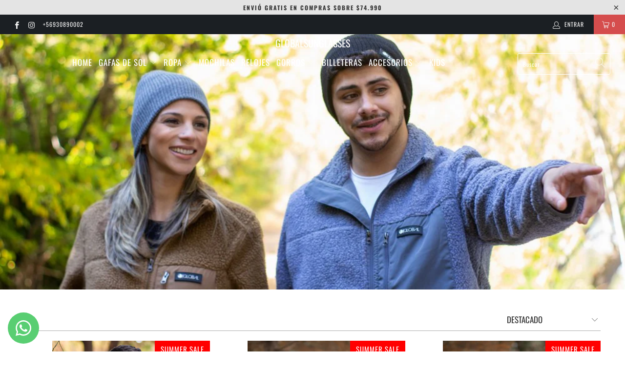

--- FILE ---
content_type: text/html; charset=utf-8
request_url: https://globalsunglasses.cl/collections/ropa
body_size: 34080
content:


 <!DOCTYPE html>
<html lang="es"> <head> <meta charset="utf-8"> <meta http-equiv="cleartype" content="on"> <meta name="robots" content="index,follow"> <!-- Mobile Specific Metas --> <meta name="HandheldFriendly" content="True"> <meta name="MobileOptimized" content="320"> <meta name="viewport" content="width=device-width,initial-scale=1"> <meta name="theme-color" content="#ffffff"> <title>
      ROPA - globalsunglasses</title> <link rel="preconnect dns-prefetch" href="https://fonts.shopifycdn.com" /> <link rel="preconnect dns-prefetch" href="https://cdn.shopify.com" /> <link rel="preconnect dns-prefetch" href="https://v.shopify.com" /> <link rel="preconnect dns-prefetch" href="https://cdn.shopifycloud.com" /> <link rel="preconnect dns-prefetch" href="https://productreviews.shopifycdn.com" /> <link rel="stylesheet" href="https://cdnjs.cloudflare.com/ajax/libs/fancybox/3.5.6/jquery.fancybox.css"> <!-- Stylesheets for Turbo "6.0.2" --> <link href="//globalsunglasses.cl/cdn/shop/t/30/assets/styles.scss.css?v=42490575480306116771764168483" rel="stylesheet" type="text/css" media="all" /> <script>
      window.lazySizesConfig = window.lazySizesConfig || {};

      lazySizesConfig.expand = 300;
      lazySizesConfig.loadHidden = false;

      /*! lazysizes - v4.1.4 */
      !function(a,b){var c=b(a,a.document);a.lazySizes=c,"object"==typeof module&&module.exports&&(module.exports=c)}(window,function(a,b){"use strict";if(b.getElementsByClassName){var c,d,e=b.documentElement,f=a.Date,g=a.HTMLPictureElement,h="addEventListener",i="getAttribute",j=a[h],k=a.setTimeout,l=a.requestAnimationFrame||k,m=a.requestIdleCallback,n=/^picture$/i,o=["load","error","lazyincluded","_lazyloaded"],p={},q=Array.prototype.forEach,r=function(a,b){return p[b]||(p[b]=new RegExp("(\\s|^)"+b+"(\\s|$)")),p[b].test(a[i]("class")||"")&&p[b]},s=function(a,b){r(a,b)||a.setAttribute("class",(a[i]("class")||"").trim()+" "+b)},t=function(a,b){var c;(c=r(a,b))&&a.setAttribute("class",(a[i]("class")||"").replace(c," "))},u=function(a,b,c){var d=c?h:"removeEventListener";c&&u(a,b),o.forEach(function(c){a[d](c,b)})},v=function(a,d,e,f,g){var h=b.createEvent("Event");return e||(e={}),e.instance=c,h.initEvent(d,!f,!g),h.detail=e,a.dispatchEvent(h),h},w=function(b,c){var e;!g&&(e=a.picturefill||d.pf)?(c&&c.src&&!b[i]("srcset")&&b.setAttribute("srcset",c.src),e({reevaluate:!0,elements:[b]})):c&&c.src&&(b.src=c.src)},x=function(a,b){return(getComputedStyle(a,null)||{})[b]},y=function(a,b,c){for(c=c||a.offsetWidth;c<d.minSize&&b&&!a._lazysizesWidth;)c=b.offsetWidth,b=b.parentNode;return c},z=function(){var a,c,d=[],e=[],f=d,g=function(){var b=f;for(f=d.length?e:d,a=!0,c=!1;b.length;)b.shift()();a=!1},h=function(d,e){a&&!e?d.apply(this,arguments):(f.push(d),c||(c=!0,(b.hidden?k:l)(g)))};return h._lsFlush=g,h}(),A=function(a,b){return b?function(){z(a)}:function(){var b=this,c=arguments;z(function(){a.apply(b,c)})}},B=function(a){var b,c=0,e=d.throttleDelay,g=d.ricTimeout,h=function(){b=!1,c=f.now(),a()},i=m&&g>49?function(){m(h,{timeout:g}),g!==d.ricTimeout&&(g=d.ricTimeout)}:A(function(){k(h)},!0);return function(a){var d;(a=a===!0)&&(g=33),b||(b=!0,d=e-(f.now()-c),0>d&&(d=0),a||9>d?i():k(i,d))}},C=function(a){var b,c,d=99,e=function(){b=null,a()},g=function(){var a=f.now()-c;d>a?k(g,d-a):(m||e)(e)};return function(){c=f.now(),b||(b=k(g,d))}};!function(){var b,c={lazyClass:"lazyload",loadedClass:"lazyloaded",loadingClass:"lazyloading",preloadClass:"lazypreload",errorClass:"lazyerror",autosizesClass:"lazyautosizes",srcAttr:"data-src",srcsetAttr:"data-srcset",sizesAttr:"data-sizes",minSize:40,customMedia:{},init:!0,expFactor:1.5,hFac:.8,loadMode:2,loadHidden:!0,ricTimeout:0,throttleDelay:125};d=a.lazySizesConfig||a.lazysizesConfig||{};for(b in c)b in d||(d[b]=c[b]);a.lazySizesConfig=d,k(function(){d.init&&F()})}();var D=function(){var g,l,m,o,p,y,D,F,G,H,I,J,K,L,M=/^img$/i,N=/^iframe$/i,O="onscroll"in a&&!/(gle|ing)bot/.test(navigator.userAgent),P=0,Q=0,R=0,S=-1,T=function(a){R--,a&&a.target&&u(a.target,T),(!a||0>R||!a.target)&&(R=0)},U=function(a,c){var d,f=a,g="hidden"==x(b.body,"visibility")||"hidden"!=x(a.parentNode,"visibility")&&"hidden"!=x(a,"visibility");for(F-=c,I+=c,G-=c,H+=c;g&&(f=f.offsetParent)&&f!=b.body&&f!=e;)g=(x(f,"opacity")||1)>0,g&&"visible"!=x(f,"overflow")&&(d=f.getBoundingClientRect(),g=H>d.left&&G<d.right&&I>d.top-1&&F<d.bottom+1);return g},V=function(){var a,f,h,j,k,m,n,p,q,r=c.elements;if((o=d.loadMode)&&8>R&&(a=r.length)){f=0,S++,null==K&&("expand"in d||(d.expand=e.clientHeight>500&&e.clientWidth>500?500:370),J=d.expand,K=J*d.expFactor),K>Q&&1>R&&S>2&&o>2&&!b.hidden?(Q=K,S=0):Q=o>1&&S>1&&6>R?J:P;for(;a>f;f++)if(r[f]&&!r[f]._lazyRace)if(O)if((p=r[f][i]("data-expand"))&&(m=1*p)||(m=Q),q!==m&&(y=innerWidth+m*L,D=innerHeight+m,n=-1*m,q=m),h=r[f].getBoundingClientRect(),(I=h.bottom)>=n&&(F=h.top)<=D&&(H=h.right)>=n*L&&(G=h.left)<=y&&(I||H||G||F)&&(d.loadHidden||"hidden"!=x(r[f],"visibility"))&&(l&&3>R&&!p&&(3>o||4>S)||U(r[f],m))){if(ba(r[f]),k=!0,R>9)break}else!k&&l&&!j&&4>R&&4>S&&o>2&&(g[0]||d.preloadAfterLoad)&&(g[0]||!p&&(I||H||G||F||"auto"!=r[f][i](d.sizesAttr)))&&(j=g[0]||r[f]);else ba(r[f]);j&&!k&&ba(j)}},W=B(V),X=function(a){s(a.target,d.loadedClass),t(a.target,d.loadingClass),u(a.target,Z),v(a.target,"lazyloaded")},Y=A(X),Z=function(a){Y({target:a.target})},$=function(a,b){try{a.contentWindow.location.replace(b)}catch(c){a.src=b}},_=function(a){var b,c=a[i](d.srcsetAttr);(b=d.customMedia[a[i]("data-media")||a[i]("media")])&&a.setAttribute("media",b),c&&a.setAttribute("srcset",c)},aa=A(function(a,b,c,e,f){var g,h,j,l,o,p;(o=v(a,"lazybeforeunveil",b)).defaultPrevented||(e&&(c?s(a,d.autosizesClass):a.setAttribute("sizes",e)),h=a[i](d.srcsetAttr),g=a[i](d.srcAttr),f&&(j=a.parentNode,l=j&&n.test(j.nodeName||"")),p=b.firesLoad||"src"in a&&(h||g||l),o={target:a},p&&(u(a,T,!0),clearTimeout(m),m=k(T,2500),s(a,d.loadingClass),u(a,Z,!0)),l&&q.call(j.getElementsByTagName("source"),_),h?a.setAttribute("srcset",h):g&&!l&&(N.test(a.nodeName)?$(a,g):a.src=g),f&&(h||l)&&w(a,{src:g})),a._lazyRace&&delete a._lazyRace,t(a,d.lazyClass),z(function(){(!p||a.complete&&a.naturalWidth>1)&&(p?T(o):R--,X(o))},!0)}),ba=function(a){var b,c=M.test(a.nodeName),e=c&&(a[i](d.sizesAttr)||a[i]("sizes")),f="auto"==e;(!f&&l||!c||!a[i]("src")&&!a.srcset||a.complete||r(a,d.errorClass)||!r(a,d.lazyClass))&&(b=v(a,"lazyunveilread").detail,f&&E.updateElem(a,!0,a.offsetWidth),a._lazyRace=!0,R++,aa(a,b,f,e,c))},ca=function(){if(!l){if(f.now()-p<999)return void k(ca,999);var a=C(function(){d.loadMode=3,W()});l=!0,d.loadMode=3,W(),j("scroll",function(){3==d.loadMode&&(d.loadMode=2),a()},!0)}};return{_:function(){p=f.now(),c.elements=b.getElementsByClassName(d.lazyClass),g=b.getElementsByClassName(d.lazyClass+" "+d.preloadClass),L=d.hFac,j("scroll",W,!0),j("resize",W,!0),a.MutationObserver?new MutationObserver(W).observe(e,{childList:!0,subtree:!0,attributes:!0}):(e[h]("DOMNodeInserted",W,!0),e[h]("DOMAttrModified",W,!0),setInterval(W,999)),j("hashchange",W,!0),["focus","mouseover","click","load","transitionend","animationend","webkitAnimationEnd"].forEach(function(a){b[h](a,W,!0)}),/d$|^c/.test(b.readyState)?ca():(j("load",ca),b[h]("DOMContentLoaded",W),k(ca,2e4)),c.elements.length?(V(),z._lsFlush()):W()},checkElems:W,unveil:ba}}(),E=function(){var a,c=A(function(a,b,c,d){var e,f,g;if(a._lazysizesWidth=d,d+="px",a.setAttribute("sizes",d),n.test(b.nodeName||""))for(e=b.getElementsByTagName("source"),f=0,g=e.length;g>f;f++)e[f].setAttribute("sizes",d);c.detail.dataAttr||w(a,c.detail)}),e=function(a,b,d){var e,f=a.parentNode;f&&(d=y(a,f,d),e=v(a,"lazybeforesizes",{width:d,dataAttr:!!b}),e.defaultPrevented||(d=e.detail.width,d&&d!==a._lazysizesWidth&&c(a,f,e,d)))},f=function(){var b,c=a.length;if(c)for(b=0;c>b;b++)e(a[b])},g=C(f);return{_:function(){a=b.getElementsByClassName(d.autosizesClass),j("resize",g)},checkElems:g,updateElem:e}}(),F=function(){F.i||(F.i=!0,E._(),D._())};return c={cfg:d,autoSizer:E,loader:D,init:F,uP:w,aC:s,rC:t,hC:r,fire:v,gW:y,rAF:z}}});

      /*! lazysizes - v4.1.4 */
      !function(a,b){var c=function(){b(a.lazySizes),a.removeEventListener("lazyunveilread",c,!0)};b=b.bind(null,a,a.document),"object"==typeof module&&module.exports?b(require("lazysizes")):a.lazySizes?c():a.addEventListener("lazyunveilread",c,!0)}(window,function(a,b,c){"use strict";function d(){this.ratioElems=b.getElementsByClassName("lazyaspectratio"),this._setupEvents(),this.processImages()}if(a.addEventListener){var e,f,g,h=Array.prototype.forEach,i=/^picture$/i,j="data-aspectratio",k="img["+j+"]",l=function(b){return a.matchMedia?(l=function(a){return!a||(matchMedia(a)||{}).matches})(b):a.Modernizr&&Modernizr.mq?!b||Modernizr.mq(b):!b},m=c.aC,n=c.rC,o=c.cfg;d.prototype={_setupEvents:function(){var a=this,c=function(b){b.naturalWidth<36?a.addAspectRatio(b,!0):a.removeAspectRatio(b,!0)},d=function(){a.processImages()};b.addEventListener("load",function(a){a.target.getAttribute&&a.target.getAttribute(j)&&c(a.target)},!0),addEventListener("resize",function(){var b,d=function(){h.call(a.ratioElems,c)};return function(){clearTimeout(b),b=setTimeout(d,99)}}()),b.addEventListener("DOMContentLoaded",d),addEventListener("load",d)},processImages:function(a){var c,d;a||(a=b),c="length"in a&&!a.nodeName?a:a.querySelectorAll(k);for(d=0;d<c.length;d++)c[d].naturalWidth>36?this.removeAspectRatio(c[d]):this.addAspectRatio(c[d])},getSelectedRatio:function(a){var b,c,d,e,f,g=a.parentNode;if(g&&i.test(g.nodeName||""))for(d=g.getElementsByTagName("source"),b=0,c=d.length;c>b;b++)if(e=d[b].getAttribute("data-media")||d[b].getAttribute("media"),o.customMedia[e]&&(e=o.customMedia[e]),l(e)){f=d[b].getAttribute(j);break}return f||a.getAttribute(j)||""},parseRatio:function(){var a=/^\s*([+\d\.]+)(\s*[\/x]\s*([+\d\.]+))?\s*$/,b={};return function(c){var d;return!b[c]&&(d=c.match(a))&&(d[3]?b[c]=d[1]/d[3]:b[c]=1*d[1]),b[c]}}(),addAspectRatio:function(b,c){var d,e=b.offsetWidth,f=b.offsetHeight;return c||m(b,"lazyaspectratio"),36>e&&0>=f?void((e||f&&a.console)&&console.log("Define width or height of image, so we can calculate the other dimension")):(d=this.getSelectedRatio(b),d=this.parseRatio(d),void(d&&(e?b.style.height=e/d+"px":b.style.width=f*d+"px")))},removeAspectRatio:function(a){n(a,"lazyaspectratio"),a.style.height="",a.style.width="",a.removeAttribute(j)}},f=function(){g=a.jQuery||a.Zepto||a.shoestring||a.$,g&&g.fn&&!g.fn.imageRatio&&g.fn.filter&&g.fn.add&&g.fn.find?g.fn.imageRatio=function(){return e.processImages(this.find(k).add(this.filter(k))),this}:g=!1},f(),setTimeout(f),e=new d,a.imageRatio=e,"object"==typeof module&&module.exports?module.exports=e:"function"==typeof define&&define.amd&&define(e)}});

        /*! lazysizes - v4.1.5 */
        !function(a,b){var c=function(){b(a.lazySizes),a.removeEventListener("lazyunveilread",c,!0)};b=b.bind(null,a,a.document),"object"==typeof module&&module.exports?b(require("lazysizes")):a.lazySizes?c():a.addEventListener("lazyunveilread",c,!0)}(window,function(a,b,c){"use strict";if(a.addEventListener){var d=/\s+/g,e=/\s*\|\s+|\s+\|\s*/g,f=/^(.+?)(?:\s+\[\s*(.+?)\s*\])(?:\s+\[\s*(.+?)\s*\])?$/,g=/^\s*\(*\s*type\s*:\s*(.+?)\s*\)*\s*$/,h=/\(|\)|'/,i={contain:1,cover:1},j=function(a){var b=c.gW(a,a.parentNode);return(!a._lazysizesWidth||b>a._lazysizesWidth)&&(a._lazysizesWidth=b),a._lazysizesWidth},k=function(a){var b;return b=(getComputedStyle(a)||{getPropertyValue:function(){}}).getPropertyValue("background-size"),!i[b]&&i[a.style.backgroundSize]&&(b=a.style.backgroundSize),b},l=function(a,b){if(b){var c=b.match(g);c&&c[1]?a.setAttribute("type",c[1]):a.setAttribute("media",lazySizesConfig.customMedia[b]||b)}},m=function(a,c,g){var h=b.createElement("picture"),i=c.getAttribute(lazySizesConfig.sizesAttr),j=c.getAttribute("data-ratio"),k=c.getAttribute("data-optimumx");c._lazybgset&&c._lazybgset.parentNode==c&&c.removeChild(c._lazybgset),Object.defineProperty(g,"_lazybgset",{value:c,writable:!0}),Object.defineProperty(c,"_lazybgset",{value:h,writable:!0}),a=a.replace(d," ").split(e),h.style.display="none",g.className=lazySizesConfig.lazyClass,1!=a.length||i||(i="auto"),a.forEach(function(a){var c,d=b.createElement("source");i&&"auto"!=i&&d.setAttribute("sizes",i),(c=a.match(f))?(d.setAttribute(lazySizesConfig.srcsetAttr,c[1]),l(d,c[2]),l(d,c[3])):d.setAttribute(lazySizesConfig.srcsetAttr,a),h.appendChild(d)}),i&&(g.setAttribute(lazySizesConfig.sizesAttr,i),c.removeAttribute(lazySizesConfig.sizesAttr),c.removeAttribute("sizes")),k&&g.setAttribute("data-optimumx",k),j&&g.setAttribute("data-ratio",j),h.appendChild(g),c.appendChild(h)},n=function(a){if(a.target._lazybgset){var b=a.target,d=b._lazybgset,e=b.currentSrc||b.src;if(e){var f=c.fire(d,"bgsetproxy",{src:e,useSrc:h.test(e)?JSON.stringify(e):e});f.defaultPrevented||(d.style.backgroundImage="url("+f.detail.useSrc+")")}b._lazybgsetLoading&&(c.fire(d,"_lazyloaded",{},!1,!0),delete b._lazybgsetLoading)}};addEventListener("lazybeforeunveil",function(a){var d,e,f;!a.defaultPrevented&&(d=a.target.getAttribute("data-bgset"))&&(f=a.target,e=b.createElement("img"),e.alt="",e._lazybgsetLoading=!0,a.detail.firesLoad=!0,m(d,f,e),setTimeout(function(){c.loader.unveil(e),c.rAF(function(){c.fire(e,"_lazyloaded",{},!0,!0),e.complete&&n({target:e})})}))}),b.addEventListener("load",n,!0),a.addEventListener("lazybeforesizes",function(a){if(a.detail.instance==c&&a.target._lazybgset&&a.detail.dataAttr){var b=a.target._lazybgset,d=k(b);i[d]&&(a.target._lazysizesParentFit=d,c.rAF(function(){a.target.setAttribute("data-parent-fit",d),a.target._lazysizesParentFit&&delete a.target._lazysizesParentFit}))}},!0),b.documentElement.addEventListener("lazybeforesizes",function(a){!a.defaultPrevented&&a.target._lazybgset&&a.detail.instance==c&&(a.detail.width=j(a.target._lazybgset))})}});</script> <link rel="shortcut icon" type="image/x-icon" href="//globalsunglasses.cl/cdn/shop/files/1_8817572b-4b4e-49f5-8cb5-c85f92803c63_180x180.jpg?v=1613165674"> <link rel="apple-touch-icon" href="//globalsunglasses.cl/cdn/shop/files/1_8817572b-4b4e-49f5-8cb5-c85f92803c63_180x180.jpg?v=1613165674"/> <link rel="apple-touch-icon" sizes="57x57" href="//globalsunglasses.cl/cdn/shop/files/1_8817572b-4b4e-49f5-8cb5-c85f92803c63_57x57.jpg?v=1613165674"/> <link rel="apple-touch-icon" sizes="60x60" href="//globalsunglasses.cl/cdn/shop/files/1_8817572b-4b4e-49f5-8cb5-c85f92803c63_60x60.jpg?v=1613165674"/> <link rel="apple-touch-icon" sizes="72x72" href="//globalsunglasses.cl/cdn/shop/files/1_8817572b-4b4e-49f5-8cb5-c85f92803c63_72x72.jpg?v=1613165674"/> <link rel="apple-touch-icon" sizes="76x76" href="//globalsunglasses.cl/cdn/shop/files/1_8817572b-4b4e-49f5-8cb5-c85f92803c63_76x76.jpg?v=1613165674"/> <link rel="apple-touch-icon" sizes="114x114" href="//globalsunglasses.cl/cdn/shop/files/1_8817572b-4b4e-49f5-8cb5-c85f92803c63_114x114.jpg?v=1613165674"/> <link rel="apple-touch-icon" sizes="180x180" href="//globalsunglasses.cl/cdn/shop/files/1_8817572b-4b4e-49f5-8cb5-c85f92803c63_180x180.jpg?v=1613165674"/> <link rel="apple-touch-icon" sizes="228x228" href="//globalsunglasses.cl/cdn/shop/files/1_8817572b-4b4e-49f5-8cb5-c85f92803c63_228x228.jpg?v=1613165674"/> <link rel="canonical" href="https://globalsunglasses.cl/collections/ropa" /> <!-- "snippets/buddha-megamenu-before.liquid" was not rendered, the associated app was uninstalled --> <!-- "snippets/buddha-megamenu.liquid" was not rendered, the associated app was uninstalled --> <script>window.performance && window.performance.mark && window.performance.mark('shopify.content_for_header.start');</script><meta name="facebook-domain-verification" content="3zvamjzvil5md4buqf95d1uc7i1ms5">
<meta name="facebook-domain-verification" content="3zvamjzvil5md4buqf95d1uc7i1ms5">
<meta id="shopify-digital-wallet" name="shopify-digital-wallet" content="/23523155/digital_wallets/dialog">
<link rel="alternate" type="application/atom+xml" title="Feed" href="/collections/ropa.atom" />
<link rel="next" href="/collections/ropa?page=2">
<link rel="alternate" type="application/json+oembed" href="https://globalsunglasses.cl/collections/ropa.oembed">
<script async="async" src="/checkouts/internal/preloads.js?locale=es-CL"></script>
<script id="shopify-features" type="application/json">{"accessToken":"3f942630695f9ce2f6b523ea98e287c8","betas":["rich-media-storefront-analytics"],"domain":"globalsunglasses.cl","predictiveSearch":true,"shopId":23523155,"locale":"es"}</script>
<script>var Shopify = Shopify || {};
Shopify.shop = "globalsunglasses.myshopify.com";
Shopify.locale = "es";
Shopify.currency = {"active":"CLP","rate":"1.0"};
Shopify.country = "CL";
Shopify.theme = {"name":"Turbo-portland","id":97286684804,"schema_name":"Turbo","schema_version":"6.0.2","theme_store_id":null,"role":"main"};
Shopify.theme.handle = "null";
Shopify.theme.style = {"id":null,"handle":null};
Shopify.cdnHost = "globalsunglasses.cl/cdn";
Shopify.routes = Shopify.routes || {};
Shopify.routes.root = "/";</script>
<script type="module">!function(o){(o.Shopify=o.Shopify||{}).modules=!0}(window);</script>
<script>!function(o){function n(){var o=[];function n(){o.push(Array.prototype.slice.apply(arguments))}return n.q=o,n}var t=o.Shopify=o.Shopify||{};t.loadFeatures=n(),t.autoloadFeatures=n()}(window);</script>
<script id="shop-js-analytics" type="application/json">{"pageType":"collection"}</script>
<script defer="defer" async type="module" src="//globalsunglasses.cl/cdn/shopifycloud/shop-js/modules/v2/client.init-shop-cart-sync_C3W1cIGX.es.esm.js"></script>
<script defer="defer" async type="module" src="//globalsunglasses.cl/cdn/shopifycloud/shop-js/modules/v2/chunk.common_BL03_Ulh.esm.js"></script>
<script type="module">
  await import("//globalsunglasses.cl/cdn/shopifycloud/shop-js/modules/v2/client.init-shop-cart-sync_C3W1cIGX.es.esm.js");
await import("//globalsunglasses.cl/cdn/shopifycloud/shop-js/modules/v2/chunk.common_BL03_Ulh.esm.js");

  window.Shopify.SignInWithShop?.initShopCartSync?.({"fedCMEnabled":true,"windoidEnabled":true});

</script>
<script>(function() {
  var isLoaded = false;
  function asyncLoad() {
    if (isLoaded) return;
    isLoaded = true;
    var urls = ["https:\/\/loox.io\/widget\/E1gUVqSEtD\/loox.1685159660496.js?shop=globalsunglasses.myshopify.com"];
    for (var i = 0; i <urls.length; i++) {
      var s = document.createElement('script');
      s.type = 'text/javascript';
      s.async = true;
      s.src = urls[i];
      var x = document.getElementsByTagName('script')[0];
      x.parentNode.insertBefore(s, x);
    }
  };
  if(window.attachEvent) {
    window.attachEvent('onload', asyncLoad);
  } else {
    window.addEventListener('load', asyncLoad, false);
  }
})();</script>
<script id="__st">var __st={"a":23523155,"offset":-10800,"reqid":"dca49b1e-ea78-48f7-b12a-b4542629172e-1768020132","pageurl":"globalsunglasses.cl\/collections\/ropa","u":"00789ffd2171","p":"collection","rtyp":"collection","rid":265890889888};</script>
<script>window.ShopifyPaypalV4VisibilityTracking = true;</script>
<script id="form-persister">!function(){'use strict';const t='contact',e='new_comment',n=[[t,t],['blogs',e],['comments',e],[t,'customer']],o='password',r='form_key',c=['recaptcha-v3-token','g-recaptcha-response','h-captcha-response',o],s=()=>{try{return window.sessionStorage}catch{return}},i='__shopify_v',u=t=>t.elements[r],a=function(){const t=[...n].map((([t,e])=>`form[action*='/${t}']:not([data-nocaptcha='true']) input[name='form_type'][value='${e}']`)).join(',');var e;return e=t,()=>e?[...document.querySelectorAll(e)].map((t=>t.form)):[]}();function m(t){const e=u(t);a().includes(t)&&(!e||!e.value)&&function(t){try{if(!s())return;!function(t){const e=s();if(!e)return;const n=u(t);if(!n)return;const o=n.value;o&&e.removeItem(o)}(t);const e=Array.from(Array(32),(()=>Math.random().toString(36)[2])).join('');!function(t,e){u(t)||t.append(Object.assign(document.createElement('input'),{type:'hidden',name:r})),t.elements[r].value=e}(t,e),function(t,e){const n=s();if(!n)return;const r=[...t.querySelectorAll(`input[type='${o}']`)].map((({name:t})=>t)),u=[...c,...r],a={};for(const[o,c]of new FormData(t).entries())u.includes(o)||(a[o]=c);n.setItem(e,JSON.stringify({[i]:1,action:t.action,data:a}))}(t,e)}catch(e){console.error('failed to persist form',e)}}(t)}const f=t=>{if('true'===t.dataset.persistBound)return;const e=function(t,e){const n=function(t){return'function'==typeof t.submit?t.submit:HTMLFormElement.prototype.submit}(t).bind(t);return function(){let t;return()=>{t||(t=!0,(()=>{try{e(),n()}catch(t){(t=>{console.error('form submit failed',t)})(t)}})(),setTimeout((()=>t=!1),250))}}()}(t,(()=>{m(t)}));!function(t,e){if('function'==typeof t.submit&&'function'==typeof e)try{t.submit=e}catch{}}(t,e),t.addEventListener('submit',(t=>{t.preventDefault(),e()})),t.dataset.persistBound='true'};!function(){function t(t){const e=(t=>{const e=t.target;return e instanceof HTMLFormElement?e:e&&e.form})(t);e&&m(e)}document.addEventListener('submit',t),document.addEventListener('DOMContentLoaded',(()=>{const e=a();for(const t of e)f(t);var n;n=document.body,new window.MutationObserver((t=>{for(const e of t)if('childList'===e.type&&e.addedNodes.length)for(const t of e.addedNodes)1===t.nodeType&&'FORM'===t.tagName&&a().includes(t)&&f(t)})).observe(n,{childList:!0,subtree:!0,attributes:!1}),document.removeEventListener('submit',t)}))}()}();</script>
<script integrity="sha256-4kQ18oKyAcykRKYeNunJcIwy7WH5gtpwJnB7kiuLZ1E=" data-source-attribution="shopify.loadfeatures" defer="defer" src="//globalsunglasses.cl/cdn/shopifycloud/storefront/assets/storefront/load_feature-a0a9edcb.js" crossorigin="anonymous"></script>
<script data-source-attribution="shopify.dynamic_checkout.dynamic.init">var Shopify=Shopify||{};Shopify.PaymentButton=Shopify.PaymentButton||{isStorefrontPortableWallets:!0,init:function(){window.Shopify.PaymentButton.init=function(){};var t=document.createElement("script");t.src="https://globalsunglasses.cl/cdn/shopifycloud/portable-wallets/latest/portable-wallets.es.js",t.type="module",document.head.appendChild(t)}};
</script>
<script data-source-attribution="shopify.dynamic_checkout.buyer_consent">
  function portableWalletsHideBuyerConsent(e){var t=document.getElementById("shopify-buyer-consent"),n=document.getElementById("shopify-subscription-policy-button");t&&n&&(t.classList.add("hidden"),t.setAttribute("aria-hidden","true"),n.removeEventListener("click",e))}function portableWalletsShowBuyerConsent(e){var t=document.getElementById("shopify-buyer-consent"),n=document.getElementById("shopify-subscription-policy-button");t&&n&&(t.classList.remove("hidden"),t.removeAttribute("aria-hidden"),n.addEventListener("click",e))}window.Shopify?.PaymentButton&&(window.Shopify.PaymentButton.hideBuyerConsent=portableWalletsHideBuyerConsent,window.Shopify.PaymentButton.showBuyerConsent=portableWalletsShowBuyerConsent);
</script>
<script data-source-attribution="shopify.dynamic_checkout.cart.bootstrap">document.addEventListener("DOMContentLoaded",(function(){function t(){return document.querySelector("shopify-accelerated-checkout-cart, shopify-accelerated-checkout")}if(t())Shopify.PaymentButton.init();else{new MutationObserver((function(e,n){t()&&(Shopify.PaymentButton.init(),n.disconnect())})).observe(document.body,{childList:!0,subtree:!0})}}));
</script>

<script>window.performance && window.performance.mark && window.performance.mark('shopify.content_for_header.end');</script>

    

<meta name="author" content="globalsunglasses ">
<meta property="og:url" content="https://globalsunglasses.cl/collections/ropa">
<meta property="og:site_name" content="globalsunglasses "> <meta property="og:type" content="product.group"> <meta property="og:title" content="ROPA"> <meta property="og:image" content="https://globalsunglasses.cl/cdn/shop/collections/ropa_shopify_600x.jpg?v=1619498245"> <meta property="og:image:secure_url" content="https://globalsunglasses.cl/cdn/shop/collections/ropa_shopify_600x.jpg?v=1619498245"> <meta property="og:image:width" content="1000"> <meta property="og:image:height" content="432"> <meta property="og:image:alt" content="ROPA"> <meta property="og:image" content="https://globalsunglasses.cl/cdn/shop/files/IMG_3340_600x.jpg?v=1689627776"> <meta property="og:image:secure_url" content="https://globalsunglasses.cl/cdn/shop/files/IMG_3340_600x.jpg?v=1689627776">
  






<meta name="twitter:card" content="summary">


    
    
  
	<script>var loox_global_hash = '1767919209401';</script><style>.loox-reviews-default { max-width: 1200px; margin: 0 auto; }</style>
<link rel="stylesheet" href="//globalsunglasses.cl/cdn/shop/t/30/assets/seedgrow-whatsapp-style.css?v=107448584530119604891691649011"><!-- BEGIN app block: shopify://apps/vitals/blocks/app-embed/aeb48102-2a5a-4f39-bdbd-d8d49f4e20b8 --><link rel="preconnect" href="https://appsolve.io/" /><link rel="preconnect" href="https://cdn-sf.vitals.app/" /><script data-ver="58" id="vtlsAebData" class="notranslate">window.vtlsLiquidData = window.vtlsLiquidData || {};window.vtlsLiquidData.buildId = 55745;

window.vtlsLiquidData.apiHosts = {
	...window.vtlsLiquidData.apiHosts,
	"1": "https://appsolve.io"
};
	window.vtlsLiquidData.moduleSettings = {"1":{"3":"86e614","4":"left","5":"icon","44":"guaranteed,accredited,verified_secured,fast_shipping","85":"","86":20,"87":20,"148":100,"978":"{}","1060":"303030"},"13":{"34":"☞ No olvides esto..."},"16":{"232":true,"245":"bottom","246":"bottom","247":"Add to Cart","411":true,"417":false,"418":false,"477":"custom","478":"222222","479":"ffffff","489":true,"843":"ffffff","844":"2e2e2e","921":false,"922":true,"923":true,"924":"1","925":"1","952":"{}","1021":true,"1110":false,"1154":0,"1155":true,"1156":true,"1157":false,"1158":0,"1159":false,"1160":false,"1161":false,"1162":true,"1163":false,"1182":false,"1183":true,"1184":"","1185":false},"17":{"41":"bounce","42":"interval","43":10},"19":{"73":"10% discount with code \u003cstrong\u003eMARCH10\u003c\/strong\u003e.","441":"Tu correo electrónico ya está registrado.","442":"Dirección de correo electrónico no válida","506":false,"561":false},"22":{"165":false,"193":"f31212","234":"Los clientes que compraron esto también compraron","238":"left","323":"Desde","325":"Añadir a la cesta","342":false,"406":true,"445":"Agotado","486":"8328264352003","856":"ffffff","857":"f6f6f6","858":"4f4f4f","960":"{}","1015":1,"1017":1,"1019":false,"1022":true},"24":{"93":10,"94":"fff5cd","359":"222222","389":"Un artículo de tu cesta está muy solicitado.","390":"¡Completa el pedido para asegurarte de que sea tuyo!","502":false,"977":"{}","1084":false},"46":{"368":"¡Date prisa! ¡Solo quedan {{ stock }} unidades en stock!","369":5,"370":false,"371":"¡Date prisa! El inventario se está agotando.","372":"333333","373":"e1e1e1","374":"ff3d12","375":"edd728","909":"{}","1087":1},"48":{"469":true,"491":true,"588":true,"595":false,"603":"","605":"","606":"","781":true,"783":1,"876":0,"1076":true,"1105":0},"53":{"636":"4b8e15","637":"ffffff","638":0,"639":5,"640":"Te ahorras:","642":"Agotado","643":"Este artículo:","644":"Precio total:","645":true,"646":"Añadir a la cesta","647":"para","648":"con","649":"descuento","650":"cada","651":"Comprar","652":"Subtotal","653":"Descuento","654":"Precio antiguo","655":16,"656":8,"657":16,"658":8,"659":"ffffff","660":14,"661":"center","671":"000000","702":"Cantidad","731":"y","733":0,"734":"362e94","735":"8e86ed","736":true,"737":true,"738":true,"739":"right","740":60,"741":"Gratis","742":"Gratis","743":"Reclamar el regalo","744":"1,2,4,5","750":"Regalo","762":"Descuento","763":false,"773":"Tu producto se ha añadido al carrito.","786":"ahorrar","848":"ffffff","849":"f6f6f6","850":"4f4f4f","851":"Por item:","895":"eceeef","1007":"Elige otro","1010":"{}","1012":false,"1028":"A otros clientes les encantó esta oferta","1029":"Añadir al pedido","1030":"Añadido al pedido","1031":"Pagar pedido","1032":1,"1033":"{\"widget\":{\"traits\":{\"reviewStarsColor\":{\"default\":\"#ffce07ef\"}}}}","1035":"Ver más","1036":"Ver menos","1037":"{}","1077":"%","1083":"Pagar pedido","1085":100,"1086":"cd1900","1091":10,"1092":1,"1093":"{}","1164":"Envío gratuito","1188":"light","1190":"center","1191":"light","1192":"square"},"56":[],"59":{"929":"Avísame, cuando este disponible","930":"Notifícame cuando vuelva a estar disponible","931":"Introduzca tu información de contacto a continuación para recibir una notificación por correo electrónico tan pronto como el producto deseado vuelva a estar disponible.","932":"","933":"Notifícame cuando esté disponible","934":"stop_selling","947":"{}","981":false,"983":"Correo electrónico","984":"Dirección de correo electrónico no válida","985":"¡Gracias por suscribirte!","986":"Estás listo para recibir una notificación tan pronto como el producto esté disponible nuevamente.","987":"SMS","988":"Algo salió mal","989":"Por favor, intenta suscribirte de nuevo.","991":"Número de teléfono inválido","993":"Número de teléfono","1006":"El número de teléfono solo debe contener dígitos","1106":false}};

window.vtlsLiquidData.shopThemeName = "Turbo";window.vtlsLiquidData.settingTranslation = {"13":{"34":{"es":"☞ No olvides esto..."}},"1":{"85":{"es":""}},"22":{"234":{"es":"Los clientes que compraron esto también compraron"},"323":{"es":"Desde"},"325":{"es":"Añadir a la cesta"},"445":{"es":"Agotado"}},"46":{"368":{"es":"¡Date prisa! ¡Solo quedan {{ stock }} unidades en stock!"},"371":{"es":"¡Date prisa! El inventario se está agotando."}},"24":{"389":{"es":"Un artículo de tu cesta está muy solicitado."},"390":{"es":"¡Completa el pedido para asegurarte de que sea tuyo!"}},"19":{"441":{"es":"Tu correo electrónico ya está registrado."},"442":{"es":"Dirección de correo electrónico no válida"}},"53":{"640":{"es":"Te ahorras:"},"642":{"es":"Agotado"},"643":{"es":"Este artículo:"},"644":{"es":"Precio total:"},"646":{"es":"Añadir a la cesta"},"647":{"es":"para"},"648":{"es":"con"},"649":{"es":"descuento"},"650":{"es":"cada"},"651":{"es":"Comprar"},"652":{"es":"Subtotal"},"653":{"es":"Descuento"},"654":{"es":"Precio antiguo"},"702":{"es":"Cantidad"},"731":{"es":"y"},"741":{"es":"Gratis"},"742":{"es":"Gratis"},"743":{"es":"Reclamar el regalo"},"750":{"es":"Regalo"},"762":{"es":"Descuento"},"773":{"es":"Tu producto se ha añadido al carrito."},"786":{"es":"ahorrar"},"851":{"es":"Por item:"},"1007":{"es":"Elige otro"},"1028":{"es":"A otros clientes les encantó esta oferta"},"1029":{"es":"Añadir al pedido"},"1030":{"es":"Añadido al pedido"},"1031":{"es":"Pagar pedido"},"1035":{"es":"Ver más"},"1036":{"es":"Ver menos"},"1083":{"es":"Pagar pedido"},"1167":{"es":"No disponible"},"1164":{"es":"Envío gratuito"}},"59":{"929":{"es":"Avísame, cuando este disponible"},"930":{"es":"Notifícame cuando vuelva a estar disponible"},"931":{"es":"Introduzca tu información de contacto a continuación para recibir una notificación por correo electrónico tan pronto como el producto deseado vuelva a estar disponible."},"932":{"es":""},"933":{"es":"Notifícame cuando esté disponible"},"985":{"es":"¡Gracias por suscribirte!"},"986":{"es":"Estás listo para recibir una notificación tan pronto como el producto esté disponible nuevamente."},"987":{"es":"SMS"},"988":{"es":"Algo salió mal"},"989":{"es":"Por favor, intenta suscribirte de nuevo."},"983":{"es":"Correo electrónico"},"984":{"es":"Dirección de correo electrónico no válida"},"991":{"es":"Número de teléfono inválido"},"993":{"es":"Número de teléfono"},"1006":{"es":"El número de teléfono solo debe contener dígitos"}},"16":{"1184":{"es":""}}};window.vtlsLiquidData.smartBar=[{"smartBarType":"free_shipping","freeShippingMinimumByCountry":{"CL":74990},"countriesWithoutFreeShipping":[],"freeShippingMinimumByCountrySpecificProducts":[],"parameters":{"coupon":"","message":{"es":"¡felicitaciones! Has conseguido el envío gratuito."},"bg_color":"ffffff","btn_text":"","position":"top","btn_color":"","text_color":"333333","coupon_text":"","font_family":"","custom_theme":"standard","countdown_end":null,"special_color":"ffe619","btn_text_color":"","countdown_start":null,"initial_message":{"es":"Envío gratis en compras  superiores a #$74.990#."},"progress_message":{"es":"A solo #amount# del envío gratuito."},"display_only_in_cart_drawer":false}}];window.vtlsLiquidData.ubOfferTypes={"1":[1,2],"6":true};window.vtlsLiquidData.usesFunctions=true;window.vtlsLiquidData.shopSettings={};window.vtlsLiquidData.shopSettings.cartType="";window.vtlsLiquidData.spat="b2291c04b3a9453ae0b253544bff46f5";window.vtlsLiquidData.shopInfo={id:23523155,domain:"globalsunglasses.cl",shopifyDomain:"globalsunglasses.myshopify.com",primaryLocaleIsoCode: "es",defaultCurrency:"CLP",enabledCurrencies:["CLP"],moneyFormat:"${{amount_no_decimals}}",moneyWithCurrencyFormat:"${{amount_no_decimals}} CLP",appId:"1",appName:"Vitals",};window.vtlsLiquidData.acceptedScopes = {};window.vtlsLiquidData.collection = {
	"allProductsCount": 81,
	"productsCount": 81,
	"productsSize": 30
};window.vtlsLiquidData.cacheKeys = [1763424611,1767857407,1759984901,1760071933,1763424612,1759984901,1759984901,1763424613 ];</script><script id="vtlsAebDynamicFunctions" class="notranslate">window.vtlsLiquidData = window.vtlsLiquidData || {};window.vtlsLiquidData.dynamicFunctions = ({$,vitalsGet,vitalsSet,VITALS_GET_$_DESCRIPTION,VITALS_GET_$_END_SECTION,VITALS_GET_$_ATC_FORM,VITALS_GET_$_ATC_BUTTON,submit_button,form_add_to_cart,cartItemVariantId,VITALS_EVENT_CART_UPDATED,VITALS_EVENT_DISCOUNTS_LOADED,VITALS_EVENT_PRICES_UPDATED,VITALS_EVENT_RENDER_CAROUSEL_STARS,VITALS_EVENT_RENDER_COLLECTION_STARS,VITALS_EVENT_SMART_BAR_RENDERED,VITALS_EVENT_SMART_BAR_CLOSED,VITALS_EVENT_TABS_RENDERED,VITALS_EVENT_VARIANT_CHANGED,VITALS_EVENT_ATC_BUTTON_FOUND,VITALS_IS_MOBILE,VITALS_PAGE_TYPE,VITALS_APPEND_CSS,VITALS_HOOK__CAN_EXECUTE_CHECKOUT,VITALS_HOOK__GET_CUSTOM_CHECKOUT_URL_PARAMETERS,VITALS_HOOK__GET_CUSTOM_VARIANT_SELECTOR,VITALS_HOOK__GET_IMAGES_DEFAULT_SIZE,VITALS_HOOK__ON_CLICK_CHECKOUT_BUTTON,VITALS_HOOK__DONT_ACCELERATE_CHECKOUT,VITALS_HOOK__ON_ATC_STAY_ON_THE_SAME_PAGE,VITALS_HOOK__CAN_EXECUTE_ATC,VITALS_FLAG__IGNORE_VARIANT_ID_FROM_URL,VITALS_FLAG__UPDATE_ATC_BUTTON_REFERENCE,VITALS_FLAG__UPDATE_CART_ON_CHECKOUT,VITALS_FLAG__USE_CAPTURE_FOR_ATC_BUTTON,VITALS_FLAG__USE_FIRST_ATC_SPAN_FOR_PRE_ORDER,VITALS_FLAG__USE_HTML_FOR_STICKY_ATC_BUTTON,VITALS_FLAG__STOP_EXECUTION,VITALS_FLAG__USE_CUSTOM_COLLECTION_FILTER_DROPDOWN,VITALS_FLAG__PRE_ORDER_START_WITH_OBSERVER,VITALS_FLAG__PRE_ORDER_OBSERVER_DELAY,VITALS_FLAG__ON_CHECKOUT_CLICK_USE_CAPTURE_EVENT,handle,}) => {return {"147": {"location":"form","locator":"after"},};};</script><script id="vtlsAebDocumentInjectors" class="notranslate">window.vtlsLiquidData = window.vtlsLiquidData || {};window.vtlsLiquidData.documentInjectors = ({$,vitalsGet,vitalsSet,VITALS_IS_MOBILE,VITALS_APPEND_CSS}) => {const documentInjectors = {};documentInjectors["7"]={};documentInjectors["7"]["d"]=[];documentInjectors["7"]["d"]["0"]={};documentInjectors["7"]["d"]["0"]["a"]=null;documentInjectors["7"]["d"]["0"]["s"]="#shopify-section-footer";documentInjectors["12"]={};documentInjectors["12"]["d"]=[];documentInjectors["12"]["d"]["0"]={};documentInjectors["12"]["d"]["0"]["a"]=[];documentInjectors["12"]["d"]["0"]["s"]="form[action*=\"\/cart\/add\"]:visible:not([id*=\"product-form-installment\"]):not([id*=\"product-installment-form\"]):not(.vtls-exclude-atc-injector *)";documentInjectors["10"]={};documentInjectors["10"]["d"]=[];documentInjectors["10"]["d"]["0"]={};documentInjectors["10"]["d"]["0"]["a"]=[];documentInjectors["10"]["d"]["0"]["s"]="div.purchase-details__quantity.product-quantity-box";documentInjectors["9"]={};documentInjectors["9"]["d"]=[];documentInjectors["9"]["d"]["0"]={};documentInjectors["9"]["d"]["0"]["a"]=[];documentInjectors["9"]["d"]["0"]["s"]="form \u003e div \u003e div.selector-wrapper";documentInjectors["1"]={};documentInjectors["1"]["d"]=[];documentInjectors["1"]["d"]["0"]={};documentInjectors["1"]["d"]["0"]["a"]=null;documentInjectors["1"]["d"]["0"]["s"]=".description";documentInjectors["4"]={};documentInjectors["4"]["d"]=[];documentInjectors["4"]["d"]["0"]={};documentInjectors["4"]["d"]["0"]["a"]=null;documentInjectors["4"]["d"]["0"]["s"]="h2[class*=\"title\"]";documentInjectors["2"]={};documentInjectors["2"]["d"]=[];documentInjectors["2"]["d"]["0"]={};documentInjectors["2"]["d"]["0"]["a"]={"l":"after"};documentInjectors["2"]["d"]["0"]["s"]="div.section.product_section";documentInjectors["11"]={};documentInjectors["11"]["d"]=[];documentInjectors["11"]["d"]["0"]={};documentInjectors["11"]["d"]["0"]["a"]={"ctx":"inside","last":false};documentInjectors["11"]["d"]["0"]["s"]="[name=\"add\"]:not(.swym-button)";documentInjectors["5"]={};documentInjectors["5"]["d"]=[];documentInjectors["5"]["d"]["0"]={};documentInjectors["5"]["d"]["0"]["a"]=[];documentInjectors["5"]["d"]["0"]["s"]=".main_nav_wrapper";documentInjectors["3"]={};documentInjectors["3"]["d"]=[];documentInjectors["3"]["d"]["0"]={};documentInjectors["3"]["d"]["0"]["a"]={"js":"$('.cart_subtotal.js-cart_subtotal').html(cart_html);\n$('.cart_savings').hide();"};documentInjectors["3"]["d"]["0"]["s"]=".cart_subtotal.js-cart_subtotal";documentInjectors["3"]["d"]["0"]["js"]=function(left_subtotal, right_subtotal, cart_html) { var vitalsDiscountsDiv = ".vitals-discounts";
if ($(vitalsDiscountsDiv).length === 0) {
$('.cart_subtotal.js-cart_subtotal').html(cart_html);
$('.cart_savings').hide();
}

};return documentInjectors;};</script><script id="vtlsAebBundle" src="https://cdn-sf.vitals.app/assets/js/bundle-37da737b76a144a093cefc5578a28a44.js" async></script>

<!-- END app block --><!-- BEGIN app block: shopify://apps/whatsapp-button/blocks/app-embed-block/96d80a63-e860-4262-a001-8b82ac4d00e6 --><script>
    (function() {
        function asyncLoad() {
            var url = 'https://whatsapp-button.eazeapps.io/api/buttonInstallation/scriptTag?shopId=4696&v=1758647925';
            var s = document.createElement('script');
            s.type = 'text/javascript';
            s.async = true;
            s.src = url;
            var x = document.getElementsByTagName('script')[0];
            x.parentNode.insertBefore(s, x);
        };
        if(window.attachEvent) {
            window.attachEvent('onload', asyncLoad);
        } else {
            window.addEventListener('load', asyncLoad, false);
        }
    })();
</script>

<!-- END app block --><link href="https://monorail-edge.shopifysvc.com" rel="dns-prefetch">
<script>(function(){if ("sendBeacon" in navigator && "performance" in window) {try {var session_token_from_headers = performance.getEntriesByType('navigation')[0].serverTiming.find(x => x.name == '_s').description;} catch {var session_token_from_headers = undefined;}var session_cookie_matches = document.cookie.match(/_shopify_s=([^;]*)/);var session_token_from_cookie = session_cookie_matches && session_cookie_matches.length === 2 ? session_cookie_matches[1] : "";var session_token = session_token_from_headers || session_token_from_cookie || "";function handle_abandonment_event(e) {var entries = performance.getEntries().filter(function(entry) {return /monorail-edge.shopifysvc.com/.test(entry.name);});if (!window.abandonment_tracked && entries.length === 0) {window.abandonment_tracked = true;var currentMs = Date.now();var navigation_start = performance.timing.navigationStart;var payload = {shop_id: 23523155,url: window.location.href,navigation_start,duration: currentMs - navigation_start,session_token,page_type: "collection"};window.navigator.sendBeacon("https://monorail-edge.shopifysvc.com/v1/produce", JSON.stringify({schema_id: "online_store_buyer_site_abandonment/1.1",payload: payload,metadata: {event_created_at_ms: currentMs,event_sent_at_ms: currentMs}}));}}window.addEventListener('pagehide', handle_abandonment_event);}}());</script>
<script id="web-pixels-manager-setup">(function e(e,d,r,n,o){if(void 0===o&&(o={}),!Boolean(null===(a=null===(i=window.Shopify)||void 0===i?void 0:i.analytics)||void 0===a?void 0:a.replayQueue)){var i,a;window.Shopify=window.Shopify||{};var t=window.Shopify;t.analytics=t.analytics||{};var s=t.analytics;s.replayQueue=[],s.publish=function(e,d,r){return s.replayQueue.push([e,d,r]),!0};try{self.performance.mark("wpm:start")}catch(e){}var l=function(){var e={modern:/Edge?\/(1{2}[4-9]|1[2-9]\d|[2-9]\d{2}|\d{4,})\.\d+(\.\d+|)|Firefox\/(1{2}[4-9]|1[2-9]\d|[2-9]\d{2}|\d{4,})\.\d+(\.\d+|)|Chrom(ium|e)\/(9{2}|\d{3,})\.\d+(\.\d+|)|(Maci|X1{2}).+ Version\/(15\.\d+|(1[6-9]|[2-9]\d|\d{3,})\.\d+)([,.]\d+|)( \(\w+\)|)( Mobile\/\w+|) Safari\/|Chrome.+OPR\/(9{2}|\d{3,})\.\d+\.\d+|(CPU[ +]OS|iPhone[ +]OS|CPU[ +]iPhone|CPU IPhone OS|CPU iPad OS)[ +]+(15[._]\d+|(1[6-9]|[2-9]\d|\d{3,})[._]\d+)([._]\d+|)|Android:?[ /-](13[3-9]|1[4-9]\d|[2-9]\d{2}|\d{4,})(\.\d+|)(\.\d+|)|Android.+Firefox\/(13[5-9]|1[4-9]\d|[2-9]\d{2}|\d{4,})\.\d+(\.\d+|)|Android.+Chrom(ium|e)\/(13[3-9]|1[4-9]\d|[2-9]\d{2}|\d{4,})\.\d+(\.\d+|)|SamsungBrowser\/([2-9]\d|\d{3,})\.\d+/,legacy:/Edge?\/(1[6-9]|[2-9]\d|\d{3,})\.\d+(\.\d+|)|Firefox\/(5[4-9]|[6-9]\d|\d{3,})\.\d+(\.\d+|)|Chrom(ium|e)\/(5[1-9]|[6-9]\d|\d{3,})\.\d+(\.\d+|)([\d.]+$|.*Safari\/(?![\d.]+ Edge\/[\d.]+$))|(Maci|X1{2}).+ Version\/(10\.\d+|(1[1-9]|[2-9]\d|\d{3,})\.\d+)([,.]\d+|)( \(\w+\)|)( Mobile\/\w+|) Safari\/|Chrome.+OPR\/(3[89]|[4-9]\d|\d{3,})\.\d+\.\d+|(CPU[ +]OS|iPhone[ +]OS|CPU[ +]iPhone|CPU IPhone OS|CPU iPad OS)[ +]+(10[._]\d+|(1[1-9]|[2-9]\d|\d{3,})[._]\d+)([._]\d+|)|Android:?[ /-](13[3-9]|1[4-9]\d|[2-9]\d{2}|\d{4,})(\.\d+|)(\.\d+|)|Mobile Safari.+OPR\/([89]\d|\d{3,})\.\d+\.\d+|Android.+Firefox\/(13[5-9]|1[4-9]\d|[2-9]\d{2}|\d{4,})\.\d+(\.\d+|)|Android.+Chrom(ium|e)\/(13[3-9]|1[4-9]\d|[2-9]\d{2}|\d{4,})\.\d+(\.\d+|)|Android.+(UC? ?Browser|UCWEB|U3)[ /]?(15\.([5-9]|\d{2,})|(1[6-9]|[2-9]\d|\d{3,})\.\d+)\.\d+|SamsungBrowser\/(5\.\d+|([6-9]|\d{2,})\.\d+)|Android.+MQ{2}Browser\/(14(\.(9|\d{2,})|)|(1[5-9]|[2-9]\d|\d{3,})(\.\d+|))(\.\d+|)|K[Aa][Ii]OS\/(3\.\d+|([4-9]|\d{2,})\.\d+)(\.\d+|)/},d=e.modern,r=e.legacy,n=navigator.userAgent;return n.match(d)?"modern":n.match(r)?"legacy":"unknown"}(),u="modern"===l?"modern":"legacy",c=(null!=n?n:{modern:"",legacy:""})[u],f=function(e){return[e.baseUrl,"/wpm","/b",e.hashVersion,"modern"===e.buildTarget?"m":"l",".js"].join("")}({baseUrl:d,hashVersion:r,buildTarget:u}),m=function(e){var d=e.version,r=e.bundleTarget,n=e.surface,o=e.pageUrl,i=e.monorailEndpoint;return{emit:function(e){var a=e.status,t=e.errorMsg,s=(new Date).getTime(),l=JSON.stringify({metadata:{event_sent_at_ms:s},events:[{schema_id:"web_pixels_manager_load/3.1",payload:{version:d,bundle_target:r,page_url:o,status:a,surface:n,error_msg:t},metadata:{event_created_at_ms:s}}]});if(!i)return console&&console.warn&&console.warn("[Web Pixels Manager] No Monorail endpoint provided, skipping logging."),!1;try{return self.navigator.sendBeacon.bind(self.navigator)(i,l)}catch(e){}var u=new XMLHttpRequest;try{return u.open("POST",i,!0),u.setRequestHeader("Content-Type","text/plain"),u.send(l),!0}catch(e){return console&&console.warn&&console.warn("[Web Pixels Manager] Got an unhandled error while logging to Monorail."),!1}}}}({version:r,bundleTarget:l,surface:e.surface,pageUrl:self.location.href,monorailEndpoint:e.monorailEndpoint});try{o.browserTarget=l,function(e){var d=e.src,r=e.async,n=void 0===r||r,o=e.onload,i=e.onerror,a=e.sri,t=e.scriptDataAttributes,s=void 0===t?{}:t,l=document.createElement("script"),u=document.querySelector("head"),c=document.querySelector("body");if(l.async=n,l.src=d,a&&(l.integrity=a,l.crossOrigin="anonymous"),s)for(var f in s)if(Object.prototype.hasOwnProperty.call(s,f))try{l.dataset[f]=s[f]}catch(e){}if(o&&l.addEventListener("load",o),i&&l.addEventListener("error",i),u)u.appendChild(l);else{if(!c)throw new Error("Did not find a head or body element to append the script");c.appendChild(l)}}({src:f,async:!0,onload:function(){if(!function(){var e,d;return Boolean(null===(d=null===(e=window.Shopify)||void 0===e?void 0:e.analytics)||void 0===d?void 0:d.initialized)}()){var d=window.webPixelsManager.init(e)||void 0;if(d){var r=window.Shopify.analytics;r.replayQueue.forEach((function(e){var r=e[0],n=e[1],o=e[2];d.publishCustomEvent(r,n,o)})),r.replayQueue=[],r.publish=d.publishCustomEvent,r.visitor=d.visitor,r.initialized=!0}}},onerror:function(){return m.emit({status:"failed",errorMsg:"".concat(f," has failed to load")})},sri:function(e){var d=/^sha384-[A-Za-z0-9+/=]+$/;return"string"==typeof e&&d.test(e)}(c)?c:"",scriptDataAttributes:o}),m.emit({status:"loading"})}catch(e){m.emit({status:"failed",errorMsg:(null==e?void 0:e.message)||"Unknown error"})}}})({shopId: 23523155,storefrontBaseUrl: "https://globalsunglasses.cl",extensionsBaseUrl: "https://extensions.shopifycdn.com/cdn/shopifycloud/web-pixels-manager",monorailEndpoint: "https://monorail-edge.shopifysvc.com/unstable/produce_batch",surface: "storefront-renderer",enabledBetaFlags: ["2dca8a86","a0d5f9d2"],webPixelsConfigList: [{"id":"229376259","configuration":"{\"pixel_id\":\"166010333956404\",\"pixel_type\":\"facebook_pixel\",\"metaapp_system_user_token\":\"-\"}","eventPayloadVersion":"v1","runtimeContext":"OPEN","scriptVersion":"ca16bc87fe92b6042fbaa3acc2fbdaa6","type":"APP","apiClientId":2329312,"privacyPurposes":["ANALYTICS","MARKETING","SALE_OF_DATA"],"dataSharingAdjustments":{"protectedCustomerApprovalScopes":["read_customer_address","read_customer_email","read_customer_name","read_customer_personal_data","read_customer_phone"]}},{"id":"shopify-app-pixel","configuration":"{}","eventPayloadVersion":"v1","runtimeContext":"STRICT","scriptVersion":"0450","apiClientId":"shopify-pixel","type":"APP","privacyPurposes":["ANALYTICS","MARKETING"]},{"id":"shopify-custom-pixel","eventPayloadVersion":"v1","runtimeContext":"LAX","scriptVersion":"0450","apiClientId":"shopify-pixel","type":"CUSTOM","privacyPurposes":["ANALYTICS","MARKETING"]}],isMerchantRequest: false,initData: {"shop":{"name":"globalsunglasses ","paymentSettings":{"currencyCode":"CLP"},"myshopifyDomain":"globalsunglasses.myshopify.com","countryCode":"CL","storefrontUrl":"https:\/\/globalsunglasses.cl"},"customer":null,"cart":null,"checkout":null,"productVariants":[],"purchasingCompany":null},},"https://globalsunglasses.cl/cdn","7cecd0b6w90c54c6cpe92089d5m57a67346",{"modern":"","legacy":""},{"shopId":"23523155","storefrontBaseUrl":"https:\/\/globalsunglasses.cl","extensionBaseUrl":"https:\/\/extensions.shopifycdn.com\/cdn\/shopifycloud\/web-pixels-manager","surface":"storefront-renderer","enabledBetaFlags":"[\"2dca8a86\", \"a0d5f9d2\"]","isMerchantRequest":"false","hashVersion":"7cecd0b6w90c54c6cpe92089d5m57a67346","publish":"custom","events":"[[\"page_viewed\",{}],[\"collection_viewed\",{\"collection\":{\"id\":\"265890889888\",\"title\":\"ROPA\",\"productVariants\":[{\"price\":{\"amount\":49990.0,\"currencyCode\":\"CLP\"},\"product\":{\"title\":\"PARKA HEAVY MOUNTAIN (3 EN 1 ) \/ NEGRO (HOMBRE)\",\"vendor\":\"globalsunglasses\",\"id\":\"6701610631328\",\"untranslatedTitle\":\"PARKA HEAVY MOUNTAIN (3 EN 1 ) \/ NEGRO (HOMBRE)\",\"url\":\"\/products\/parka-heavy-mountain-3-en-1-negero\",\"type\":\"\"},\"id\":\"39962654572704\",\"image\":{\"src\":\"\/\/globalsunglasses.cl\/cdn\/shop\/files\/IMG_3340.jpg?v=1689627776\"},\"sku\":\"\",\"title\":\"S\",\"untranslatedTitle\":\"S\"},{\"price\":{\"amount\":49990.0,\"currencyCode\":\"CLP\"},\"product\":{\"title\":\"PARKA HEAVY MOUNTAIN (3 EN 1 ) \/ NEGRO (MUJER)\",\"vendor\":\"globalsunglasses\",\"id\":\"6707364364448\",\"untranslatedTitle\":\"PARKA HEAVY MOUNTAIN (3 EN 1 ) \/ NEGRO (MUJER)\",\"url\":\"\/products\/parka-heavy-mountain-3-en-1-negro\",\"type\":\"\"},\"id\":\"39979521802400\",\"image\":{\"src\":\"\/\/globalsunglasses.cl\/cdn\/shop\/products\/IMG_3259.jpg?v=1621378728\"},\"sku\":\"\",\"title\":\"S\",\"untranslatedTitle\":\"S\"},{\"price\":{\"amount\":49990.0,\"currencyCode\":\"CLP\"},\"product\":{\"title\":\"PARKA HEAVY MOUNTAIN (3 EN 1 ) \/ ROSA (MUJER)\",\"vendor\":\"globalsunglasses\",\"id\":\"6707362562208\",\"untranslatedTitle\":\"PARKA HEAVY MOUNTAIN (3 EN 1 ) \/ ROSA (MUJER)\",\"url\":\"\/products\/parka-heavy-mountain-3-en-1-rosa\",\"type\":\"\"},\"id\":\"39979517247648\",\"image\":{\"src\":\"\/\/globalsunglasses.cl\/cdn\/shop\/products\/IMG_3236.jpg?v=1621378654\"},\"sku\":\"\",\"title\":\"S\",\"untranslatedTitle\":\"S\"},{\"price\":{\"amount\":49990.0,\"currencyCode\":\"CLP\"},\"product\":{\"title\":\"PARKA HEAVY MOUNTAIN (3 EN 1 ) \/ AZUL MARINO  (MUJER)\",\"vendor\":\"globalsunglasses\",\"id\":\"6757531353248\",\"untranslatedTitle\":\"PARKA HEAVY MOUNTAIN (3 EN 1 ) \/ AZUL MARINO  (MUJER)\",\"url\":\"\/products\/parka-heavy-mountain-3-en-1-azul-marino-mujer\",\"type\":\"\"},\"id\":\"40165910020256\",\"image\":{\"src\":\"\/\/globalsunglasses.cl\/cdn\/shop\/files\/Y2A4528.jpg?v=1758169535\"},\"sku\":\"\",\"title\":\"S\",\"untranslatedTitle\":\"S\"},{\"price\":{\"amount\":49990.0,\"currencyCode\":\"CLP\"},\"product\":{\"title\":\"PARKA HEAVY MOUNTAIN (3 EN 1 ) \/ VERDE MENTA (MUJER)\",\"vendor\":\"globalsunglasses\",\"id\":\"8104187986179\",\"untranslatedTitle\":\"PARKA HEAVY MOUNTAIN (3 EN 1 ) \/ VERDE MENTA (MUJER)\",\"url\":\"\/products\/parka-heavy-mountain-3-en-1-verde-pistacho-mujer\",\"type\":\"\"},\"id\":\"44036438524163\",\"image\":{\"src\":\"\/\/globalsunglasses.cl\/cdn\/shop\/files\/IMG_4578_9aca88e8-5538-4e6a-b274-fafcf187931b.jpg?v=1687922529\"},\"sku\":null,\"title\":\"S\",\"untranslatedTitle\":\"S\"},{\"price\":{\"amount\":49990.0,\"currencyCode\":\"CLP\"},\"product\":{\"title\":\"PARKA HEAVY MOUNTAIN (3 EN 1 ) \/ GRIS(HOMBRE)\",\"vendor\":\"globalsunglasses\",\"id\":\"6701611450528\",\"untranslatedTitle\":\"PARKA HEAVY MOUNTAIN (3 EN 1 ) \/ GRIS(HOMBRE)\",\"url\":\"\/products\/parka-heavy-mountain-3-en-1-verde-petroleo\",\"type\":\"\"},\"id\":\"39962656571552\",\"image\":{\"src\":\"\/\/globalsunglasses.cl\/cdn\/shop\/products\/IMG_3272-2.jpg?v=1621378081\"},\"sku\":\"\",\"title\":\"S\",\"untranslatedTitle\":\"S\"},{\"price\":{\"amount\":17990.0,\"currencyCode\":\"CLP\"},\"product\":{\"title\":\"POLERÓN \/ BLACK\",\"vendor\":\"globalsunglasses\",\"id\":\"6803222855840\",\"untranslatedTitle\":\"POLERÓN \/ BLACK\",\"url\":\"\/products\/copia-de-hoddies-blanco\",\"type\":\"\"},\"id\":\"40341057437856\",\"image\":{\"src\":\"\/\/globalsunglasses.cl\/cdn\/shop\/products\/IMG_0529.jpg?v=1627775507\"},\"sku\":\"\",\"title\":\"XS\",\"untranslatedTitle\":\"XS\"},{\"price\":{\"amount\":17990.0,\"currencyCode\":\"CLP\"},\"product\":{\"title\":\"POLERÓN \/ BLACK\",\"vendor\":\"globalsunglasses\",\"id\":\"6803224363168\",\"untranslatedTitle\":\"POLERÓN \/ BLACK\",\"url\":\"\/products\/hoddies-negro\",\"type\":\"\"},\"id\":\"40341063073952\",\"image\":{\"src\":\"\/\/globalsunglasses.cl\/cdn\/shop\/products\/IMG_0527.jpg?v=1625441279\"},\"sku\":\"\",\"title\":\"XS\",\"untranslatedTitle\":\"XS\"},{\"price\":{\"amount\":17990.0,\"currencyCode\":\"CLP\"},\"product\":{\"title\":\"POLERÓN \/ WHITE\",\"vendor\":\"globalsunglasses\",\"id\":\"6803221708960\",\"untranslatedTitle\":\"POLERÓN \/ WHITE\",\"url\":\"\/products\/hoddies-clasico-blanco\",\"type\":\"\"},\"id\":\"40341053538464\",\"image\":{\"src\":\"\/\/globalsunglasses.cl\/cdn\/shop\/products\/IMG_0509.jpg?v=1627775518\"},\"sku\":\"\",\"title\":\"XS\",\"untranslatedTitle\":\"XS\"},{\"price\":{\"amount\":17990.0,\"currencyCode\":\"CLP\"},\"product\":{\"title\":\"POLERÓN \/ WHITE\",\"vendor\":\"globalsunglasses\",\"id\":\"6803224002720\",\"untranslatedTitle\":\"POLERÓN \/ WHITE\",\"url\":\"\/products\/hoddies-blanco\",\"type\":\"\"},\"id\":\"40341062123680\",\"image\":{\"src\":\"\/\/globalsunglasses.cl\/cdn\/shop\/products\/IMG_0510.jpg?v=1627775512\"},\"sku\":\"\",\"title\":\"XS\",\"untranslatedTitle\":\"XS\"},{\"price\":{\"amount\":14990.0,\"currencyCode\":\"CLP\"},\"product\":{\"title\":\"MICROPOLAR TRALUÑÉ \/ AZUL (HOMBRE)\",\"vendor\":\"globalsunglasses\",\"id\":\"6664656879776\",\"untranslatedTitle\":\"MICROPOLAR TRALUÑÉ \/ AZUL (HOMBRE)\",\"url\":\"\/products\/micropolar-tralune-azul\",\"type\":\"\"},\"id\":\"39823379398816\",\"image\":{\"src\":\"\/\/globalsunglasses.cl\/cdn\/shop\/products\/IMG_2688.jpg?v=1619496908\"},\"sku\":\"\",\"title\":\"S\",\"untranslatedTitle\":\"S\"},{\"price\":{\"amount\":14990.0,\"currencyCode\":\"CLP\"},\"product\":{\"title\":\"MICROPOLAR TRALUÑÉ \/ AZUL (MUJER)\",\"vendor\":\"globalsunglasses\",\"id\":\"6664708325536\",\"untranslatedTitle\":\"MICROPOLAR TRALUÑÉ \/ AZUL (MUJER)\",\"url\":\"\/products\/copia-de-micropolar-tralune-azul\",\"type\":\"\"},\"id\":\"39823607005344\",\"image\":{\"src\":\"\/\/globalsunglasses.cl\/cdn\/shop\/products\/IMG_2716.jpg?v=1619569178\"},\"sku\":\"\",\"title\":\"S\",\"untranslatedTitle\":\"S\"},{\"price\":{\"amount\":14990.0,\"currencyCode\":\"CLP\"},\"product\":{\"title\":\"MICROPOLAR TRALUÑÉ \/ ROJO (HOMBRE)\",\"vendor\":\"globalsunglasses\",\"id\":\"6664657436832\",\"untranslatedTitle\":\"MICROPOLAR TRALUÑÉ \/ ROJO (HOMBRE)\",\"url\":\"\/products\/copia-de-micropolar-tralune-rojo\",\"type\":\"\"},\"id\":\"39823382020256\",\"image\":{\"src\":\"\/\/globalsunglasses.cl\/cdn\/shop\/products\/IMG_3339.jpg?v=1623904683\"},\"sku\":\"\",\"title\":\"S\",\"untranslatedTitle\":\"S\"},{\"price\":{\"amount\":14990.0,\"currencyCode\":\"CLP\"},\"product\":{\"title\":\"POLERÓN CLASICO \/ ROJO\",\"vendor\":\"globalsunglasses\",\"id\":\"7469348421891\",\"untranslatedTitle\":\"POLERÓN CLASICO \/ ROJO\",\"url\":\"\/products\/poleron-clasico-rojo-1\",\"type\":\"\"},\"id\":\"42105836503299\",\"image\":{\"src\":\"\/\/globalsunglasses.cl\/cdn\/shop\/products\/Y2A0517.jpg?v=1644525696\"},\"sku\":null,\"title\":\"S\",\"untranslatedTitle\":\"S\"},{\"price\":{\"amount\":17990.0,\"currencyCode\":\"CLP\"},\"product\":{\"title\":\"POLERÓN \/ RED\",\"vendor\":\"globalsunglasses\",\"id\":\"7465220243715\",\"untranslatedTitle\":\"POLERÓN \/ RED\",\"url\":\"\/products\/hoddies-rojo-1\",\"type\":\"\"},\"id\":\"42098309234947\",\"image\":{\"src\":\"\/\/globalsunglasses.cl\/cdn\/shop\/products\/Y2A0510.jpg?v=1644525555\"},\"sku\":\"\",\"title\":\"XS\",\"untranslatedTitle\":\"XS\"},{\"price\":{\"amount\":17990.0,\"currencyCode\":\"CLP\"},\"product\":{\"title\":\"POLERÓN \/ RED\",\"vendor\":\"globalsunglasses\",\"id\":\"7024304652448\",\"untranslatedTitle\":\"POLERÓN \/ RED\",\"url\":\"\/products\/hoddies-rojo\",\"type\":\"\"},\"id\":\"41047247782048\",\"image\":{\"src\":\"\/\/globalsunglasses.cl\/cdn\/shop\/files\/IMG_1684.jpg?v=1695861319\"},\"sku\":\"\",\"title\":\"XS\",\"untranslatedTitle\":\"XS\"},{\"price\":{\"amount\":17990.0,\"currencyCode\":\"CLP\"},\"product\":{\"title\":\"POLERÓN \/ YELLOW\",\"vendor\":\"globalsunglasses\",\"id\":\"7465151496451\",\"untranslatedTitle\":\"POLERÓN \/ YELLOW\",\"url\":\"\/products\/hoddies-amarillo-1\",\"type\":\"\"},\"id\":\"42098133598467\",\"image\":{\"src\":\"\/\/globalsunglasses.cl\/cdn\/shop\/files\/amarillo_6c871316-e6ed-4113-846c-36ae433a151e.jpg?v=1742190826\"},\"sku\":\"\",\"title\":\"XS\",\"untranslatedTitle\":\"XS\"},{\"price\":{\"amount\":17990.0,\"currencyCode\":\"CLP\"},\"product\":{\"title\":\"POLERÓN \/ YELLOW\",\"vendor\":\"globalsunglasses\",\"id\":\"7465221357827\",\"untranslatedTitle\":\"POLERÓN \/ YELLOW\",\"url\":\"\/products\/hoddies-amarillo-2\",\"type\":\"\"},\"id\":\"42098311463171\",\"image\":{\"src\":\"\/\/globalsunglasses.cl\/cdn\/shop\/products\/amarillo_c5cd99c3-96ea-4594-9210-c750bf649c7a.jpg?v=1644525208\"},\"sku\":\"\",\"title\":\"XS\",\"untranslatedTitle\":\"XS\"},{\"price\":{\"amount\":17990.0,\"currencyCode\":\"CLP\"},\"product\":{\"title\":\"POLERÓN \/ GREEN\",\"vendor\":\"globalsunglasses\",\"id\":\"7465220866307\",\"untranslatedTitle\":\"POLERÓN \/ GREEN\",\"url\":\"\/products\/hoddies-calipso-1\",\"type\":\"\"},\"id\":\"42098310611203\",\"image\":{\"src\":\"\/\/globalsunglasses.cl\/cdn\/shop\/products\/Y2A0520.jpg?v=1644525447\"},\"sku\":\"\",\"title\":\"XS\",\"untranslatedTitle\":\"XS\"},{\"price\":{\"amount\":17990.0,\"currencyCode\":\"CLP\"},\"product\":{\"title\":\"POLERÓN \/ GREEN\",\"vendor\":\"globalsunglasses\",\"id\":\"7024306028704\",\"untranslatedTitle\":\"POLERÓN \/ GREEN\",\"url\":\"\/products\/hoddies-calipso\",\"type\":\"\"},\"id\":\"41047252009120\",\"image\":{\"src\":\"\/\/globalsunglasses.cl\/cdn\/shop\/files\/VERDE_HOMBRE.jpg?v=1742191239\"},\"sku\":\"\",\"title\":\"XS\",\"untranslatedTitle\":\"XS\"},{\"price\":{\"amount\":14990.0,\"currencyCode\":\"CLP\"},\"product\":{\"title\":\"MICROPOLAR KIDS AZUL\",\"vendor\":\"globalsunglasses\",\"id\":\"7430550683907\",\"untranslatedTitle\":\"MICROPOLAR KIDS AZUL\",\"url\":\"\/products\/micropolar-kids-azul\",\"type\":\"\"},\"id\":\"41971664060675\",\"image\":{\"src\":\"\/\/globalsunglasses.cl\/cdn\/shop\/products\/IMG_1107.jpg?v=1635787558\"},\"sku\":\"\",\"title\":\"3-4\",\"untranslatedTitle\":\"3-4\"},{\"price\":{\"amount\":14990.0,\"currencyCode\":\"CLP\"},\"product\":{\"title\":\"MICROPOLAR KIDS ROJO\",\"vendor\":\"globalsunglasses\",\"id\":\"7430553141507\",\"untranslatedTitle\":\"MICROPOLAR KIDS ROJO\",\"url\":\"\/products\/micropolar-kids-rojo\",\"type\":\"\"},\"id\":\"41971667894531\",\"image\":{\"src\":\"\/\/globalsunglasses.cl\/cdn\/shop\/products\/IMG_1309.jpg?v=1635787684\"},\"sku\":null,\"title\":\"3-4\",\"untranslatedTitle\":\"3-4\"},{\"price\":{\"amount\":22990.0,\"currencyCode\":\"CLP\"},\"product\":{\"title\":\"POLAR ALPES \/ AZUL MARINO (HOMBRE)\",\"vendor\":\"globalsunglasses\",\"id\":\"6701642645664\",\"untranslatedTitle\":\"POLAR ALPES \/ AZUL MARINO (HOMBRE)\",\"url\":\"\/products\/polar-azul-marino\",\"type\":\"\"},\"id\":\"39962718372000\",\"image\":{\"src\":\"\/\/globalsunglasses.cl\/cdn\/shop\/products\/IMG_3287.jpg?v=1621376827\"},\"sku\":\"\",\"title\":\"S\",\"untranslatedTitle\":\"S\"},{\"price\":{\"amount\":22990.0,\"currencyCode\":\"CLP\"},\"product\":{\"title\":\"POLAR  ALPES \/ NEGRO (MUJER)\",\"vendor\":\"globalsunglasses\",\"id\":\"6701646807200\",\"untranslatedTitle\":\"POLAR  ALPES \/ NEGRO (MUJER)\",\"url\":\"\/products\/polar-negro\",\"type\":\"\"},\"id\":\"39962724925600\",\"image\":{\"src\":\"\/\/globalsunglasses.cl\/cdn\/shop\/products\/IMG_3284.jpg?v=1622431799\"},\"sku\":\"\",\"title\":\"S\",\"untranslatedTitle\":\"S\"},{\"price\":{\"amount\":22990.0,\"currencyCode\":\"CLP\"},\"product\":{\"title\":\"POLAR ALPES \/ AZUL REY (HOMBRE)\",\"vendor\":\"globalsunglasses\",\"id\":\"6701645070496\",\"untranslatedTitle\":\"POLAR ALPES \/ AZUL REY (HOMBRE)\",\"url\":\"\/products\/polar-azul-electrico\",\"type\":\"\"},\"id\":\"39962721419424\",\"image\":{\"src\":\"\/\/globalsunglasses.cl\/cdn\/shop\/products\/IMG_3298-3.jpg?v=1621376993\"},\"sku\":\"\",\"title\":\"S\",\"untranslatedTitle\":\"S\"},{\"price\":{\"amount\":22990.0,\"currencyCode\":\"CLP\"},\"product\":{\"title\":\"POLAR ALPES \/ AZUL REY (MUJER)\",\"vendor\":\"globalsunglasses\",\"id\":\"6701650018464\",\"untranslatedTitle\":\"POLAR ALPES \/ AZUL REY (MUJER)\",\"url\":\"\/products\/polar-electrico\",\"type\":\"\"},\"id\":\"39962732691616\",\"image\":{\"src\":\"\/\/globalsunglasses.cl\/cdn\/shop\/products\/IMG_3290-2.jpg?v=1621378859\"},\"sku\":\"\",\"title\":\"S\",\"untranslatedTitle\":\"S\"},{\"price\":{\"amount\":14990.0,\"currencyCode\":\"CLP\"},\"product\":{\"title\":\"POLERÓN CLASICO \/ BLANCO\",\"vendor\":\"globalsunglasses\",\"id\":\"6664660451488\",\"untranslatedTitle\":\"POLERÓN CLASICO \/ BLANCO\",\"url\":\"\/products\/copia-de-poleron-polo-negro\",\"type\":\"\"},\"id\":\"39823395946656\",\"image\":{\"src\":\"\/\/globalsunglasses.cl\/cdn\/shop\/products\/IMG_2635.jpg?v=1619497050\"},\"sku\":\"\",\"title\":\"XS\",\"untranslatedTitle\":\"XS\"},{\"price\":{\"amount\":14990.0,\"currencyCode\":\"CLP\"},\"product\":{\"title\":\"POLERÓN CLASICO \/ NEGRO\",\"vendor\":\"globalsunglasses\",\"id\":\"6664660156576\",\"untranslatedTitle\":\"POLERÓN CLASICO \/ NEGRO\",\"url\":\"\/products\/poleron-polo-negro\",\"type\":\"\"},\"id\":\"39823395422368\",\"image\":{\"src\":\"\/\/globalsunglasses.cl\/cdn\/shop\/products\/IMG_2639.jpg?v=1619497090\"},\"sku\":\"\",\"title\":\"XS\",\"untranslatedTitle\":\"XS\"},{\"price\":{\"amount\":14990.0,\"currencyCode\":\"CLP\"},\"product\":{\"title\":\"POLERÓN CLASICO \/ NEGRO\",\"vendor\":\"globalsunglasses\",\"id\":\"6664725659808\",\"untranslatedTitle\":\"POLERÓN CLASICO \/ NEGRO\",\"url\":\"\/products\/poleron-polo-negro-1\",\"type\":\"\"},\"id\":\"39823683649696\",\"image\":{\"src\":\"\/\/globalsunglasses.cl\/cdn\/shop\/products\/IMG_2676.jpg?v=1619669634\"},\"sku\":\"\",\"title\":\"S\",\"untranslatedTitle\":\"S\"},{\"price\":{\"amount\":14990.0,\"currencyCode\":\"CLP\"},\"product\":{\"title\":\"POLERÓN CLASICO \/ BLANCO\",\"vendor\":\"globalsunglasses\",\"id\":\"6664725921952\",\"untranslatedTitle\":\"POLERÓN CLASICO \/ BLANCO\",\"url\":\"\/products\/copia-de-poleron-polo-negro-1\",\"type\":\"\"},\"id\":\"39823684370592\",\"image\":{\"src\":\"\/\/globalsunglasses.cl\/cdn\/shop\/products\/IMG_2670.jpg?v=1619497080\"},\"sku\":\"\",\"title\":\"XS\",\"untranslatedTitle\":\"XS\"}]}}]]"});</script><script>
  window.ShopifyAnalytics = window.ShopifyAnalytics || {};
  window.ShopifyAnalytics.meta = window.ShopifyAnalytics.meta || {};
  window.ShopifyAnalytics.meta.currency = 'CLP';
  var meta = {"products":[{"id":6701610631328,"gid":"gid:\/\/shopify\/Product\/6701610631328","vendor":"globalsunglasses","type":"","handle":"parka-heavy-mountain-3-en-1-negero","variants":[{"id":39962654572704,"price":4999000,"name":"PARKA HEAVY MOUNTAIN (3 EN 1 ) \/ NEGRO (HOMBRE) - S","public_title":"S","sku":""},{"id":39962654605472,"price":4999000,"name":"PARKA HEAVY MOUNTAIN (3 EN 1 ) \/ NEGRO (HOMBRE) - M","public_title":"M","sku":""},{"id":39962654638240,"price":4999000,"name":"PARKA HEAVY MOUNTAIN (3 EN 1 ) \/ NEGRO (HOMBRE) - L","public_title":"L","sku":""},{"id":39962654671008,"price":4999000,"name":"PARKA HEAVY MOUNTAIN (3 EN 1 ) \/ NEGRO (HOMBRE) - XL","public_title":"XL","sku":""},{"id":43924867481859,"price":4999000,"name":"PARKA HEAVY MOUNTAIN (3 EN 1 ) \/ NEGRO (HOMBRE) - XXL","public_title":"XXL","sku":""}],"remote":false},{"id":6707364364448,"gid":"gid:\/\/shopify\/Product\/6707364364448","vendor":"globalsunglasses","type":"","handle":"parka-heavy-mountain-3-en-1-negro","variants":[{"id":39979521802400,"price":4999000,"name":"PARKA HEAVY MOUNTAIN (3 EN 1 ) \/ NEGRO (MUJER) - S","public_title":"S","sku":""},{"id":39979521835168,"price":4999000,"name":"PARKA HEAVY MOUNTAIN (3 EN 1 ) \/ NEGRO (MUJER) - M","public_title":"M","sku":""},{"id":39979521867936,"price":4999000,"name":"PARKA HEAVY MOUNTAIN (3 EN 1 ) \/ NEGRO (MUJER) - L","public_title":"L","sku":""},{"id":39979521900704,"price":4999000,"name":"PARKA HEAVY MOUNTAIN (3 EN 1 ) \/ NEGRO (MUJER) - XL","public_title":"XL","sku":""},{"id":43924865450243,"price":4999000,"name":"PARKA HEAVY MOUNTAIN (3 EN 1 ) \/ NEGRO (MUJER) - XXL","public_title":"XXL","sku":""}],"remote":false},{"id":6707362562208,"gid":"gid:\/\/shopify\/Product\/6707362562208","vendor":"globalsunglasses","type":"","handle":"parka-heavy-mountain-3-en-1-rosa","variants":[{"id":39979517247648,"price":4999000,"name":"PARKA HEAVY MOUNTAIN (3 EN 1 ) \/ ROSA (MUJER) - S","public_title":"S","sku":""},{"id":39979517280416,"price":4999000,"name":"PARKA HEAVY MOUNTAIN (3 EN 1 ) \/ ROSA (MUJER) - M","public_title":"M","sku":""},{"id":39979517313184,"price":4999000,"name":"PARKA HEAVY MOUNTAIN (3 EN 1 ) \/ ROSA (MUJER) - L","public_title":"L","sku":""},{"id":39979517345952,"price":4999000,"name":"PARKA HEAVY MOUNTAIN (3 EN 1 ) \/ ROSA (MUJER) - XL","public_title":"XL","sku":""},{"id":44080095297795,"price":4999000,"name":"PARKA HEAVY MOUNTAIN (3 EN 1 ) \/ ROSA (MUJER) - XXL","public_title":"XXL","sku":""}],"remote":false},{"id":6757531353248,"gid":"gid:\/\/shopify\/Product\/6757531353248","vendor":"globalsunglasses","type":"","handle":"parka-heavy-mountain-3-en-1-azul-marino-mujer","variants":[{"id":40165910020256,"price":4999000,"name":"PARKA HEAVY MOUNTAIN (3 EN 1 ) \/ AZUL MARINO  (MUJER) - S","public_title":"S","sku":""},{"id":40165910053024,"price":4999000,"name":"PARKA HEAVY MOUNTAIN (3 EN 1 ) \/ AZUL MARINO  (MUJER) - M","public_title":"M","sku":""},{"id":40165910085792,"price":4999000,"name":"PARKA HEAVY MOUNTAIN (3 EN 1 ) \/ AZUL MARINO  (MUJER) - L","public_title":"L","sku":""},{"id":40165910118560,"price":4999000,"name":"PARKA HEAVY MOUNTAIN (3 EN 1 ) \/ AZUL MARINO  (MUJER) - XL","public_title":"XL","sku":""},{"id":44190183424259,"price":4999000,"name":"PARKA HEAVY MOUNTAIN (3 EN 1 ) \/ AZUL MARINO  (MUJER) - XXL","public_title":"XXL","sku":""}],"remote":false},{"id":8104187986179,"gid":"gid:\/\/shopify\/Product\/8104187986179","vendor":"globalsunglasses","type":"","handle":"parka-heavy-mountain-3-en-1-verde-pistacho-mujer","variants":[{"id":44036438524163,"price":4999000,"name":"PARKA HEAVY MOUNTAIN (3 EN 1 ) \/ VERDE MENTA (MUJER) - S","public_title":"S","sku":null},{"id":44036438556931,"price":4999000,"name":"PARKA HEAVY MOUNTAIN (3 EN 1 ) \/ VERDE MENTA (MUJER) - M","public_title":"M","sku":null},{"id":44036438589699,"price":4999000,"name":"PARKA HEAVY MOUNTAIN (3 EN 1 ) \/ VERDE MENTA (MUJER) - L","public_title":"L","sku":null},{"id":44036438622467,"price":4999000,"name":"PARKA HEAVY MOUNTAIN (3 EN 1 ) \/ VERDE MENTA (MUJER) - XL","public_title":"XL","sku":null},{"id":44036438655235,"price":4999000,"name":"PARKA HEAVY MOUNTAIN (3 EN 1 ) \/ VERDE MENTA (MUJER) - XXL","public_title":"XXL","sku":null}],"remote":false},{"id":6701611450528,"gid":"gid:\/\/shopify\/Product\/6701611450528","vendor":"globalsunglasses","type":"","handle":"parka-heavy-mountain-3-en-1-verde-petroleo","variants":[{"id":39962656571552,"price":4999000,"name":"PARKA HEAVY MOUNTAIN (3 EN 1 ) \/ GRIS(HOMBRE) - S","public_title":"S","sku":""},{"id":39962656604320,"price":4999000,"name":"PARKA HEAVY MOUNTAIN (3 EN 1 ) \/ GRIS(HOMBRE) - M","public_title":"M","sku":""},{"id":39962656637088,"price":4999000,"name":"PARKA HEAVY MOUNTAIN (3 EN 1 ) \/ GRIS(HOMBRE) - L","public_title":"L","sku":""},{"id":39962656669856,"price":4999000,"name":"PARKA HEAVY MOUNTAIN (3 EN 1 ) \/ GRIS(HOMBRE) - XL","public_title":"XL","sku":""}],"remote":false},{"id":6803222855840,"gid":"gid:\/\/shopify\/Product\/6803222855840","vendor":"globalsunglasses","type":"","handle":"copia-de-hoddies-blanco","variants":[{"id":40341057437856,"price":1799000,"name":"POLERÓN \/ BLACK - XS","public_title":"XS","sku":""},{"id":40341057470624,"price":1799000,"name":"POLERÓN \/ BLACK - S","public_title":"S","sku":""},{"id":40341057503392,"price":1799000,"name":"POLERÓN \/ BLACK - M","public_title":"M","sku":""},{"id":40341057536160,"price":1799000,"name":"POLERÓN \/ BLACK - L","public_title":"L","sku":""},{"id":40436074414240,"price":1799000,"name":"POLERÓN \/ BLACK - XL","public_title":"XL","sku":""},{"id":43818699522307,"price":1799000,"name":"POLERÓN \/ BLACK - XXL","public_title":"XXL","sku":""}],"remote":false},{"id":6803224363168,"gid":"gid:\/\/shopify\/Product\/6803224363168","vendor":"globalsunglasses","type":"","handle":"hoddies-negro","variants":[{"id":40341063073952,"price":1799000,"name":"POLERÓN \/ BLACK - XS","public_title":"XS","sku":""},{"id":40341063106720,"price":1799000,"name":"POLERÓN \/ BLACK - S","public_title":"S","sku":""},{"id":40341063139488,"price":1799000,"name":"POLERÓN \/ BLACK - M","public_title":"M","sku":""},{"id":40341063172256,"price":1799000,"name":"POLERÓN \/ BLACK - L","public_title":"L","sku":""},{"id":40437506015392,"price":1799000,"name":"POLERÓN \/ BLACK - XL","public_title":"XL","sku":""},{"id":43990560407811,"price":1799000,"name":"POLERÓN \/ BLACK - XXL","public_title":"XXL","sku":""}],"remote":false},{"id":6803221708960,"gid":"gid:\/\/shopify\/Product\/6803221708960","vendor":"globalsunglasses","type":"","handle":"hoddies-clasico-blanco","variants":[{"id":40341053538464,"price":1799000,"name":"POLERÓN \/ WHITE - XS","public_title":"XS","sku":""},{"id":40341053571232,"price":1799000,"name":"POLERÓN \/ WHITE - S","public_title":"S","sku":""},{"id":40341053604000,"price":1799000,"name":"POLERÓN \/ WHITE - M","public_title":"M","sku":""},{"id":40341053636768,"price":1799000,"name":"POLERÓN \/ WHITE - L","public_title":"L","sku":""},{"id":40436079460512,"price":1799000,"name":"POLERÓN \/ WHITE - XL","public_title":"XL","sku":""}],"remote":false},{"id":6803224002720,"gid":"gid:\/\/shopify\/Product\/6803224002720","vendor":"globalsunglasses","type":"","handle":"hoddies-blanco","variants":[{"id":40341062123680,"price":1799000,"name":"POLERÓN \/ WHITE - XS","public_title":"XS","sku":""},{"id":40341062156448,"price":1799000,"name":"POLERÓN \/ WHITE - S","public_title":"S","sku":""},{"id":40341062189216,"price":1799000,"name":"POLERÓN \/ WHITE - M","public_title":"M","sku":""},{"id":40341062221984,"price":1799000,"name":"POLERÓN \/ WHITE - L","public_title":"L","sku":""},{"id":40436088799392,"price":1799000,"name":"POLERÓN \/ WHITE - XL","public_title":"XL","sku":""}],"remote":false},{"id":6664656879776,"gid":"gid:\/\/shopify\/Product\/6664656879776","vendor":"globalsunglasses","type":"","handle":"micropolar-tralune-azul","variants":[{"id":39823379398816,"price":1499000,"name":"MICROPOLAR TRALUÑÉ \/ AZUL (HOMBRE) - S","public_title":"S","sku":""},{"id":39823379431584,"price":1499000,"name":"MICROPOLAR TRALUÑÉ \/ AZUL (HOMBRE) - M","public_title":"M","sku":""},{"id":39823379464352,"price":1499000,"name":"MICROPOLAR TRALUÑÉ \/ AZUL (HOMBRE) - L","public_title":"L","sku":""},{"id":40129367736480,"price":1499000,"name":"MICROPOLAR TRALUÑÉ \/ AZUL (HOMBRE) - XL","public_title":"XL","sku":""},{"id":47298645557507,"price":1499000,"name":"MICROPOLAR TRALUÑÉ \/ AZUL (HOMBRE) - XXL","public_title":"XXL","sku":null}],"remote":false},{"id":6664708325536,"gid":"gid:\/\/shopify\/Product\/6664708325536","vendor":"globalsunglasses","type":"","handle":"copia-de-micropolar-tralune-azul","variants":[{"id":39823607005344,"price":1499000,"name":"MICROPOLAR TRALUÑÉ \/ AZUL (MUJER) - S","public_title":"S","sku":""},{"id":39823607038112,"price":1499000,"name":"MICROPOLAR TRALUÑÉ \/ AZUL (MUJER) - M","public_title":"M","sku":""},{"id":39823607070880,"price":1499000,"name":"MICROPOLAR TRALUÑÉ \/ AZUL (MUJER) - L","public_title":"L","sku":""},{"id":42112008618243,"price":1499000,"name":"MICROPOLAR TRALUÑÉ \/ AZUL (MUJER) - XL","public_title":"XL","sku":""}],"remote":false},{"id":6664657436832,"gid":"gid:\/\/shopify\/Product\/6664657436832","vendor":"globalsunglasses","type":"","handle":"copia-de-micropolar-tralune-rojo","variants":[{"id":39823382020256,"price":1499000,"name":"MICROPOLAR TRALUÑÉ \/ ROJO (HOMBRE) - S","public_title":"S","sku":""},{"id":39823382053024,"price":1499000,"name":"MICROPOLAR TRALUÑÉ \/ ROJO (HOMBRE) - M","public_title":"M","sku":""},{"id":39823382085792,"price":1499000,"name":"MICROPOLAR TRALUÑÉ \/ ROJO (HOMBRE) - L","public_title":"L","sku":""},{"id":42640495771907,"price":1499000,"name":"MICROPOLAR TRALUÑÉ \/ ROJO (HOMBRE) - XL","public_title":"XL","sku":""},{"id":43389513564419,"price":1499000,"name":"MICROPOLAR TRALUÑÉ \/ ROJO (HOMBRE) - XXL","public_title":"XXL","sku":""}],"remote":false},{"id":7469348421891,"gid":"gid:\/\/shopify\/Product\/7469348421891","vendor":"globalsunglasses","type":"","handle":"poleron-clasico-rojo-1","variants":[{"id":42105836503299,"price":1499000,"name":"POLERÓN CLASICO \/ ROJO - S","public_title":"S","sku":null},{"id":42105836536067,"price":1499000,"name":"POLERÓN CLASICO \/ ROJO - M","public_title":"M","sku":null},{"id":42105836568835,"price":1499000,"name":"POLERÓN CLASICO \/ ROJO - L","public_title":"L","sku":null},{"id":42105836601603,"price":1499000,"name":"POLERÓN CLASICO \/ ROJO - XL","public_title":"XL","sku":null}],"remote":false},{"id":7465220243715,"gid":"gid:\/\/shopify\/Product\/7465220243715","vendor":"globalsunglasses","type":"","handle":"hoddies-rojo-1","variants":[{"id":42098309234947,"price":1799000,"name":"POLERÓN \/ RED - XS","public_title":"XS","sku":""},{"id":42098309267715,"price":1799000,"name":"POLERÓN \/ RED - S","public_title":"S","sku":""},{"id":42098309300483,"price":1799000,"name":"POLERÓN \/ RED - M","public_title":"M","sku":""},{"id":42098309333251,"price":1799000,"name":"POLERÓN \/ RED - L","public_title":"L","sku":""},{"id":42098309366019,"price":1799000,"name":"POLERÓN \/ RED - XL","public_title":"XL","sku":""}],"remote":false},{"id":7024304652448,"gid":"gid:\/\/shopify\/Product\/7024304652448","vendor":"globalsunglasses","type":"","handle":"hoddies-rojo","variants":[{"id":41047247782048,"price":1799000,"name":"POLERÓN \/ RED - XS","public_title":"XS","sku":""},{"id":41047247814816,"price":1799000,"name":"POLERÓN \/ RED - S","public_title":"S","sku":""},{"id":41047247847584,"price":1799000,"name":"POLERÓN \/ RED - M","public_title":"M","sku":""},{"id":41047247880352,"price":1799000,"name":"POLERÓN \/ RED - L","public_title":"L","sku":""},{"id":41047247913120,"price":1799000,"name":"POLERÓN \/ RED - XL","public_title":"XL","sku":""}],"remote":false},{"id":7465151496451,"gid":"gid:\/\/shopify\/Product\/7465151496451","vendor":"globalsunglasses","type":"","handle":"hoddies-amarillo-1","variants":[{"id":42098133598467,"price":1799000,"name":"POLERÓN \/ YELLOW - XS","public_title":"XS","sku":""},{"id":42098133631235,"price":1799000,"name":"POLERÓN \/ YELLOW - S","public_title":"S","sku":""},{"id":42098133664003,"price":1799000,"name":"POLERÓN \/ YELLOW - M","public_title":"M","sku":""},{"id":42098133696771,"price":1799000,"name":"POLERÓN \/ YELLOW - L","public_title":"L","sku":""},{"id":42098133729539,"price":1799000,"name":"POLERÓN \/ YELLOW - XL","public_title":"XL","sku":""}],"remote":false},{"id":7465221357827,"gid":"gid:\/\/shopify\/Product\/7465221357827","vendor":"globalsunglasses","type":"","handle":"hoddies-amarillo-2","variants":[{"id":42098311463171,"price":1799000,"name":"POLERÓN \/ YELLOW - XS","public_title":"XS","sku":""},{"id":42098311495939,"price":1799000,"name":"POLERÓN \/ YELLOW - S","public_title":"S","sku":""},{"id":42098311528707,"price":1799000,"name":"POLERÓN \/ YELLOW - M","public_title":"M","sku":""},{"id":42098311561475,"price":1799000,"name":"POLERÓN \/ YELLOW - L","public_title":"L","sku":""},{"id":42098311594243,"price":1799000,"name":"POLERÓN \/ YELLOW - XL","public_title":"XL","sku":""}],"remote":false},{"id":7465220866307,"gid":"gid:\/\/shopify\/Product\/7465220866307","vendor":"globalsunglasses","type":"","handle":"hoddies-calipso-1","variants":[{"id":42098310611203,"price":1799000,"name":"POLERÓN \/ GREEN - XS","public_title":"XS","sku":""},{"id":42098310643971,"price":1799000,"name":"POLERÓN \/ GREEN - S","public_title":"S","sku":""},{"id":42098310676739,"price":1799000,"name":"POLERÓN \/ GREEN - M","public_title":"M","sku":""},{"id":42098310709507,"price":1799000,"name":"POLERÓN \/ GREEN - L","public_title":"L","sku":""},{"id":42098310742275,"price":1799000,"name":"POLERÓN \/ GREEN - XL","public_title":"XL","sku":""},{"id":44136312799491,"price":1799000,"name":"POLERÓN \/ GREEN - XXL","public_title":"XXL","sku":""}],"remote":false},{"id":7024306028704,"gid":"gid:\/\/shopify\/Product\/7024306028704","vendor":"globalsunglasses","type":"","handle":"hoddies-calipso","variants":[{"id":41047252009120,"price":1799000,"name":"POLERÓN \/ GREEN - XS","public_title":"XS","sku":""},{"id":41047252041888,"price":1799000,"name":"POLERÓN \/ GREEN - S","public_title":"S","sku":""},{"id":41047252074656,"price":1799000,"name":"POLERÓN \/ GREEN - M","public_title":"M","sku":""},{"id":41047252140192,"price":1799000,"name":"POLERÓN \/ GREEN - L","public_title":"L","sku":""},{"id":41047252172960,"price":1799000,"name":"POLERÓN \/ GREEN - XL","public_title":"XL","sku":""},{"id":44136312209667,"price":1799000,"name":"POLERÓN \/ GREEN - XXL","public_title":"XXL","sku":""}],"remote":false},{"id":7430550683907,"gid":"gid:\/\/shopify\/Product\/7430550683907","vendor":"globalsunglasses","type":"","handle":"micropolar-kids-azul","variants":[{"id":41971664060675,"price":1499000,"name":"MICROPOLAR KIDS AZUL - 3-4","public_title":"3-4","sku":""},{"id":41971664093443,"price":1299000,"name":"MICROPOLAR KIDS AZUL - 7-8","public_title":"7-8","sku":""},{"id":41971664126211,"price":1299000,"name":"MICROPOLAR KIDS AZUL - 11-12","public_title":"11-12","sku":""},{"id":42603339022595,"price":1299000,"name":"MICROPOLAR KIDS AZUL - 13-14","public_title":"13-14","sku":""}],"remote":false},{"id":7430553141507,"gid":"gid:\/\/shopify\/Product\/7430553141507","vendor":"globalsunglasses","type":"","handle":"micropolar-kids-rojo","variants":[{"id":41971667894531,"price":1499000,"name":"MICROPOLAR KIDS ROJO - 3-4","public_title":"3-4","sku":null},{"id":41971667927299,"price":1499000,"name":"MICROPOLAR KIDS ROJO - 7-8","public_title":"7-8","sku":null},{"id":41971667960067,"price":1499000,"name":"MICROPOLAR KIDS ROJO - 11-12","public_title":"11-12","sku":null},{"id":42603339579651,"price":1499000,"name":"MICROPOLAR KIDS ROJO - 13-14","public_title":"13-14","sku":""}],"remote":false},{"id":6701642645664,"gid":"gid:\/\/shopify\/Product\/6701642645664","vendor":"globalsunglasses","type":"","handle":"polar-azul-marino","variants":[{"id":39962718372000,"price":2299000,"name":"POLAR ALPES \/ AZUL MARINO (HOMBRE) - S","public_title":"S","sku":""},{"id":39962718404768,"price":2299000,"name":"POLAR ALPES \/ AZUL MARINO (HOMBRE) - M","public_title":"M","sku":""},{"id":39962718437536,"price":2299000,"name":"POLAR ALPES \/ AZUL MARINO (HOMBRE) - L","public_title":"L","sku":""},{"id":39962718470304,"price":2299000,"name":"POLAR ALPES \/ AZUL MARINO (HOMBRE) - XL","public_title":"XL","sku":""},{"id":39962718503072,"price":2299000,"name":"POLAR ALPES \/ AZUL MARINO (HOMBRE) - XXL","public_title":"XXL","sku":""}],"remote":false},{"id":6701646807200,"gid":"gid:\/\/shopify\/Product\/6701646807200","vendor":"globalsunglasses","type":"","handle":"polar-negro","variants":[{"id":39962724925600,"price":2299000,"name":"POLAR  ALPES \/ NEGRO (MUJER) - S","public_title":"S","sku":""},{"id":39962724958368,"price":2299000,"name":"POLAR  ALPES \/ NEGRO (MUJER) - M","public_title":"M","sku":""},{"id":39962724991136,"price":2299000,"name":"POLAR  ALPES \/ NEGRO (MUJER) - L","public_title":"L","sku":""},{"id":39962725023904,"price":2299000,"name":"POLAR  ALPES \/ NEGRO (MUJER) - XL","public_title":"XL","sku":""},{"id":39962725056672,"price":2299000,"name":"POLAR  ALPES \/ NEGRO (MUJER) - XXL","public_title":"XXL","sku":""}],"remote":false},{"id":6701645070496,"gid":"gid:\/\/shopify\/Product\/6701645070496","vendor":"globalsunglasses","type":"","handle":"polar-azul-electrico","variants":[{"id":39962721419424,"price":2299000,"name":"POLAR ALPES \/ AZUL REY (HOMBRE) - S","public_title":"S","sku":""},{"id":39962721452192,"price":2299000,"name":"POLAR ALPES \/ AZUL REY (HOMBRE) - M","public_title":"M","sku":""},{"id":39962721484960,"price":2299000,"name":"POLAR ALPES \/ AZUL REY (HOMBRE) - L","public_title":"L","sku":""},{"id":39962721550496,"price":2299000,"name":"POLAR ALPES \/ AZUL REY (HOMBRE) - XL","public_title":"XL","sku":""},{"id":39962721583264,"price":2299000,"name":"POLAR ALPES \/ AZUL REY (HOMBRE) - XXL","public_title":"XXL","sku":""}],"remote":false},{"id":6701650018464,"gid":"gid:\/\/shopify\/Product\/6701650018464","vendor":"globalsunglasses","type":"","handle":"polar-electrico","variants":[{"id":39962732691616,"price":2299000,"name":"POLAR ALPES \/ AZUL REY (MUJER) - S","public_title":"S","sku":""},{"id":39962732724384,"price":2299000,"name":"POLAR ALPES \/ AZUL REY (MUJER) - M","public_title":"M","sku":""},{"id":39962732757152,"price":2299000,"name":"POLAR ALPES \/ AZUL REY (MUJER) - L","public_title":"L","sku":""},{"id":39962732789920,"price":2299000,"name":"POLAR ALPES \/ AZUL REY (MUJER) - XL","public_title":"XL","sku":""},{"id":39962732822688,"price":2299000,"name":"POLAR ALPES \/ AZUL REY (MUJER) - XXL","public_title":"XXL","sku":""}],"remote":false},{"id":6664660451488,"gid":"gid:\/\/shopify\/Product\/6664660451488","vendor":"globalsunglasses","type":"","handle":"copia-de-poleron-polo-negro","variants":[{"id":39823395946656,"price":1499000,"name":"POLERÓN CLASICO \/ BLANCO - XS","public_title":"XS","sku":""},{"id":39823395979424,"price":1499000,"name":"POLERÓN CLASICO \/ BLANCO - S","public_title":"S","sku":""},{"id":39823396012192,"price":1499000,"name":"POLERÓN CLASICO \/ BLANCO - M","public_title":"M","sku":""},{"id":39823396044960,"price":1499000,"name":"POLERÓN CLASICO \/ BLANCO - L","public_title":"L","sku":""},{"id":42913313980675,"price":1499000,"name":"POLERÓN CLASICO \/ BLANCO - XL","public_title":"XL","sku":""}],"remote":false},{"id":6664660156576,"gid":"gid:\/\/shopify\/Product\/6664660156576","vendor":"globalsunglasses","type":"","handle":"poleron-polo-negro","variants":[{"id":39823395422368,"price":1499000,"name":"POLERÓN CLASICO \/ NEGRO - XS","public_title":"XS","sku":""},{"id":39823395455136,"price":1499000,"name":"POLERÓN CLASICO \/ NEGRO - S","public_title":"S","sku":""},{"id":39823395487904,"price":1499000,"name":"POLERÓN CLASICO \/ NEGRO - M","public_title":"M","sku":""},{"id":39823395520672,"price":1499000,"name":"POLERÓN CLASICO \/ NEGRO - L","public_title":"L","sku":""},{"id":39882156998816,"price":1499000,"name":"POLERÓN CLASICO \/ NEGRO - XL","public_title":"XL","sku":""}],"remote":false},{"id":6664725659808,"gid":"gid:\/\/shopify\/Product\/6664725659808","vendor":"globalsunglasses","type":"","handle":"poleron-polo-negro-1","variants":[{"id":39823683649696,"price":1499000,"name":"POLERÓN CLASICO \/ NEGRO - S","public_title":"S","sku":""},{"id":39823683682464,"price":1499000,"name":"POLERÓN CLASICO \/ NEGRO - M","public_title":"M","sku":""},{"id":39823683715232,"price":1499000,"name":"POLERÓN CLASICO \/ NEGRO - L","public_title":"L","sku":""},{"id":39823683748000,"price":1499000,"name":"POLERÓN CLASICO \/ NEGRO - XL","public_title":"XL","sku":""}],"remote":false},{"id":6664725921952,"gid":"gid:\/\/shopify\/Product\/6664725921952","vendor":"globalsunglasses","type":"","handle":"copia-de-poleron-polo-negro-1","variants":[{"id":39823684370592,"price":1499000,"name":"POLERÓN CLASICO \/ BLANCO - XS","public_title":"XS","sku":""},{"id":39823684403360,"price":1499000,"name":"POLERÓN CLASICO \/ BLANCO - S","public_title":"S","sku":""},{"id":39823684436128,"price":1499000,"name":"POLERÓN CLASICO \/ BLANCO - M","public_title":"M","sku":""},{"id":39823684468896,"price":1499000,"name":"POLERÓN CLASICO \/ BLANCO - L","public_title":"L","sku":""},{"id":39882154180768,"price":1499000,"name":"POLERÓN CLASICO \/ BLANCO - XL","public_title":"XL","sku":""}],"remote":false}],"page":{"pageType":"collection","resourceType":"collection","resourceId":265890889888,"requestId":"dca49b1e-ea78-48f7-b12a-b4542629172e-1768020132"}};
  for (var attr in meta) {
    window.ShopifyAnalytics.meta[attr] = meta[attr];
  }
</script>
<script class="analytics">
  (function () {
    var customDocumentWrite = function(content) {
      var jquery = null;

      if (window.jQuery) {
        jquery = window.jQuery;
      } else if (window.Checkout && window.Checkout.$) {
        jquery = window.Checkout.$;
      }

      if (jquery) {
        jquery('body').append(content);
      }
    };

    var hasLoggedConversion = function(token) {
      if (token) {
        return document.cookie.indexOf('loggedConversion=' + token) !== -1;
      }
      return false;
    }

    var setCookieIfConversion = function(token) {
      if (token) {
        var twoMonthsFromNow = new Date(Date.now());
        twoMonthsFromNow.setMonth(twoMonthsFromNow.getMonth() + 2);

        document.cookie = 'loggedConversion=' + token + '; expires=' + twoMonthsFromNow;
      }
    }

    var trekkie = window.ShopifyAnalytics.lib = window.trekkie = window.trekkie || [];
    if (trekkie.integrations) {
      return;
    }
    trekkie.methods = [
      'identify',
      'page',
      'ready',
      'track',
      'trackForm',
      'trackLink'
    ];
    trekkie.factory = function(method) {
      return function() {
        var args = Array.prototype.slice.call(arguments);
        args.unshift(method);
        trekkie.push(args);
        return trekkie;
      };
    };
    for (var i = 0; i < trekkie.methods.length; i++) {
      var key = trekkie.methods[i];
      trekkie[key] = trekkie.factory(key);
    }
    trekkie.load = function(config) {
      trekkie.config = config || {};
      trekkie.config.initialDocumentCookie = document.cookie;
      var first = document.getElementsByTagName('script')[0];
      var script = document.createElement('script');
      script.type = 'text/javascript';
      script.onerror = function(e) {
        var scriptFallback = document.createElement('script');
        scriptFallback.type = 'text/javascript';
        scriptFallback.onerror = function(error) {
                var Monorail = {
      produce: function produce(monorailDomain, schemaId, payload) {
        var currentMs = new Date().getTime();
        var event = {
          schema_id: schemaId,
          payload: payload,
          metadata: {
            event_created_at_ms: currentMs,
            event_sent_at_ms: currentMs
          }
        };
        return Monorail.sendRequest("https://" + monorailDomain + "/v1/produce", JSON.stringify(event));
      },
      sendRequest: function sendRequest(endpointUrl, payload) {
        // Try the sendBeacon API
        if (window && window.navigator && typeof window.navigator.sendBeacon === 'function' && typeof window.Blob === 'function' && !Monorail.isIos12()) {
          var blobData = new window.Blob([payload], {
            type: 'text/plain'
          });

          if (window.navigator.sendBeacon(endpointUrl, blobData)) {
            return true;
          } // sendBeacon was not successful

        } // XHR beacon

        var xhr = new XMLHttpRequest();

        try {
          xhr.open('POST', endpointUrl);
          xhr.setRequestHeader('Content-Type', 'text/plain');
          xhr.send(payload);
        } catch (e) {
          console.log(e);
        }

        return false;
      },
      isIos12: function isIos12() {
        return window.navigator.userAgent.lastIndexOf('iPhone; CPU iPhone OS 12_') !== -1 || window.navigator.userAgent.lastIndexOf('iPad; CPU OS 12_') !== -1;
      }
    };
    Monorail.produce('monorail-edge.shopifysvc.com',
      'trekkie_storefront_load_errors/1.1',
      {shop_id: 23523155,
      theme_id: 97286684804,
      app_name: "storefront",
      context_url: window.location.href,
      source_url: "//globalsunglasses.cl/cdn/s/trekkie.storefront.05c509f133afcfb9f2a8aef7ef881fd109f9b92e.min.js"});

        };
        scriptFallback.async = true;
        scriptFallback.src = '//globalsunglasses.cl/cdn/s/trekkie.storefront.05c509f133afcfb9f2a8aef7ef881fd109f9b92e.min.js';
        first.parentNode.insertBefore(scriptFallback, first);
      };
      script.async = true;
      script.src = '//globalsunglasses.cl/cdn/s/trekkie.storefront.05c509f133afcfb9f2a8aef7ef881fd109f9b92e.min.js';
      first.parentNode.insertBefore(script, first);
    };
    trekkie.load(
      {"Trekkie":{"appName":"storefront","development":false,"defaultAttributes":{"shopId":23523155,"isMerchantRequest":null,"themeId":97286684804,"themeCityHash":"5385112158016203674","contentLanguage":"es","currency":"CLP","eventMetadataId":"df50b609-23ca-4d9b-99a8-0186447622c8"},"isServerSideCookieWritingEnabled":true,"monorailRegion":"shop_domain","enabledBetaFlags":["65f19447"]},"Session Attribution":{},"S2S":{"facebookCapiEnabled":true,"source":"trekkie-storefront-renderer","apiClientId":580111}}
    );

    var loaded = false;
    trekkie.ready(function() {
      if (loaded) return;
      loaded = true;

      window.ShopifyAnalytics.lib = window.trekkie;

      var originalDocumentWrite = document.write;
      document.write = customDocumentWrite;
      try { window.ShopifyAnalytics.merchantGoogleAnalytics.call(this); } catch(error) {};
      document.write = originalDocumentWrite;

      window.ShopifyAnalytics.lib.page(null,{"pageType":"collection","resourceType":"collection","resourceId":265890889888,"requestId":"dca49b1e-ea78-48f7-b12a-b4542629172e-1768020132","shopifyEmitted":true});

      var match = window.location.pathname.match(/checkouts\/(.+)\/(thank_you|post_purchase)/)
      var token = match? match[1]: undefined;
      if (!hasLoggedConversion(token)) {
        setCookieIfConversion(token);
        window.ShopifyAnalytics.lib.track("Viewed Product Category",{"currency":"CLP","category":"Collection: ropa","collectionName":"ropa","collectionId":265890889888,"nonInteraction":true},undefined,undefined,{"shopifyEmitted":true});
      }
    });


        var eventsListenerScript = document.createElement('script');
        eventsListenerScript.async = true;
        eventsListenerScript.src = "//globalsunglasses.cl/cdn/shopifycloud/storefront/assets/shop_events_listener-3da45d37.js";
        document.getElementsByTagName('head')[0].appendChild(eventsListenerScript);

})();</script>
<script
  defer
  src="https://globalsunglasses.cl/cdn/shopifycloud/perf-kit/shopify-perf-kit-3.0.3.min.js"
  data-application="storefront-renderer"
  data-shop-id="23523155"
  data-render-region="gcp-us-central1"
  data-page-type="collection"
  data-theme-instance-id="97286684804"
  data-theme-name="Turbo"
  data-theme-version="6.0.2"
  data-monorail-region="shop_domain"
  data-resource-timing-sampling-rate="10"
  data-shs="true"
  data-shs-beacon="true"
  data-shs-export-with-fetch="true"
  data-shs-logs-sample-rate="1"
  data-shs-beacon-endpoint="https://globalsunglasses.cl/api/collect"
></script>
</head> <noscript> <style>
      .product_section .product_form,
      .product_gallery {
        opacity: 1;
      }

      .multi_select,
      form .select {
        display: block !important;
      }

      .image-element__wrap {
        display: none;
      }</style></noscript> <body class="collection"
        data-money-format="${{amount_no_decimals}}
"
        data-shop-currency="CLP"
        data-shop-url="https://globalsunglasses.cl"> <!-- "snippets/buddha-megamenu-wireframe.liquid" was not rendered, the associated app was uninstalled --> <div id="shopify-section-header" class="shopify-section header-section">



<script type="application/ld+json">
  {
    "@context": "http://schema.org",
    "@type": "Organization",
    "name": "globalsunglasses ",
    
    "sameAs": [
      "",
      "https://www.facebook.com/globalsunglasses/",
      "",
      "https://www.instagram.com/global_sunglasses/",
      "",
      "",
      "",
      ""
    ],
    "url": "https://globalsunglasses.cl"
  }
</script>



<header id="header" class="mobile_nav-fixed--true"> <div class="promo_banner"> <div class="promo_banner__content"> <p><strong> Envió gratis en compras sobre $74.990</strong></p></div> <div class="promo_banner-close"></div></div> <div class="top_bar clearfix"> <a class="mobile_nav dropdown_link" data-dropdown-rel="menu" data-no-instant="true"> <div> <span></span> <span></span> <span></span> <span></span></div> <span class="menu_title">Menú</span></a> <a href="https://globalsunglasses.cl" title="globalsunglasses " class="mobile_logo logo">
      
        globalsunglasses</a> <div class="top_bar--right"> <a href="/search" class="icon-search dropdown_link" title="Buscar" data-dropdown-rel="search"></a> <div class="cart_container"> <a href="/cart" class="icon-cart mini_cart dropdown_link" title="Carrito" data-no-instant> <span class="cart_count">0</span></a></div></div></div> <div class="dropdown_container center" data-dropdown="search"> <div class="dropdown"> <form action="/search" class="header_search_form"> <input type="hidden" name="type" value="product" /> <span class="icon-search search-submit"></span> <input type="text" name="q" placeholder="Buscar" autocapitalize="off" autocomplete="off" autocorrect="off" class="search-terms" /></form></div></div> <div class="dropdown_container" data-dropdown="menu"> <div class="dropdown"> <ul class="menu" id="mobile_menu"> <li data-mobile-dropdown-rel="home"> <a data-no-instant href="/" class="parent-link--false">
            Home</a></li> <li data-mobile-dropdown-rel="gafas-de-sol" class="sublink"> <a data-no-instant href="/collections/gafas-de-sol" class="parent-link--true">
            GAFAS DE SOL <span class="right icon-down-arrow"></span></a> <ul> <li class="sublink"> <a data-no-instant href="/collections/marco-de-madera" class="parent-link--true">
                    MARCO DE MADERA <span class="right icon-down-arrow"></span></a> <ul> <li><a href="/collections/prizma">PRIZMA / POLARIZADOS (NEW)</a></li> <li><a href="/collections/rapanui-polarizados">RAPANUI / POLARIZADOS</a></li> <li><a href="/collections/maori-polarizados">MAORI / POLARIZADOS</a></li> <li><a href="/collections/progressive-polarizados">PROGRESSIVE / POLARIZADOS</a></li> <li><a href="/collections/cork-polarizados">CORK / POLARIZADOS</a></li></ul></li> <li class="sublink"> <a data-no-instant href="/collections/varillas-de-bambu" class="parent-link--true">
                    VARILLAS DE MADERA <span class="right icon-down-arrow"></span></a> <ul> <li><a href="/collections/shark">SHARK / POLARIZADOS</a></li> <li><a href="/collections/california">CALIFORNIA / POLARIZADOS (NEW)</a></li> <li><a href="/collections/inspired">INSPIRED / POLARIZADOS</a></li> <li><a href="/collections/malibu-polarizados-new">MALIBU / POLARIZADOS (NEW)</a></li> <li><a href="/collections/new-miami-vice-polarizados">NAPOLES  / POLARIZADOS (NEW)</a></li> <li><a href="/collections/new-maverick-polarizados">NEW MAVERICK / POLARIZADOS (NEW)</a></li> <li><a href="/collections/livwerty-polarizados">LIBERTY / POLARIZADOS</a></li> <li><a href="/collections/dawson">DAWSON / POLARIZADOS</a></li> <li><a href="/collections/pariston-revo">PARISTON</a></li> <li><a href="/collections/marcella">MARCELLA</a></li> <li><a href="/collections/raiders">RAIDERS</a></li> <li><a href="/collections/mavericks">MAVERICKS</a></li> <li><a href="/collections/cross">CROSS</a></li> <li><a href="/collections/big-boss">BIG BOSS</a></li> <li><a href="/collections/miami-vice">MIAMI VICE</a></li></ul></li> <li><a href="/collections/strapp">STRAPP</a></li></ul></li> <li data-mobile-dropdown-rel="ropa" class="sublink"> <a data-no-instant href="/collections/ropa" class="parent-link--true">
            ROPA <span class="right icon-down-arrow"></span></a> <ul> <li class="sublink"> <a data-no-instant href="/collections/hombre" class="parent-link--true">
                    HOMBRE <span class="right icon-down-arrow"></span></a> <ul> <li><a href="/collections/hoddies-polerones">POLERONES</a></li> <li><a href="/collections/micropolar-polar-1">POLAR / MICROPOLAR</a></li> <li><a href="/collections/parkas">PARKAS</a></li> <li><a href="/collections/jogger-y-poleras">JOGGER Y POLERAS</a></li></ul></li> <li class="sublink"> <a data-no-instant href="/collections/mujer" class="parent-link--true">
                    MUJER <span class="right icon-down-arrow"></span></a> <ul> <li><a href="/collections/hoddies-mujer-1">HODDIES / POLERONES</a></li> <li><a href="/collections/micropolar-polar">POLAR / MICROPOLAR</a></li> <li><a href="/collections/parkas-1">PARKAS</a></li></ul></li></ul></li> <li data-mobile-dropdown-rel="mochilas"> <a data-no-instant href="/collections/mochilas" class="parent-link--true">
            MOCHILAS</a></li> <li data-mobile-dropdown-rel="relojes"> <a data-no-instant href="/collections/relojes-1" class="parent-link--true">
            RELOJES</a></li> <li data-mobile-dropdown-rel="gorros" class="sublink"> <a data-no-instant href="/collections/beanies" class="parent-link--true">
            GORROS <span class="right icon-down-arrow"></span></a> <ul> <li><a href="/collections/beanies">GORROS DE LANA</a></li> <li><a href="/collections/jockey">JOCKEY</a></li></ul></li> <li data-mobile-dropdown-rel="billeteras"> <a data-no-instant href="/collections/billeteras" class="parent-link--true">
            BILLETERAS</a></li> <li data-mobile-dropdown-rel="accesorios" class="sublink"> <a data-no-instant href="/collections/accesorios" class="parent-link--true">
            ACCESORIOS <span class="right icon-down-arrow"></span></a> <ul> <li><a href="/collections/estuches-y-cajas-para-gafas">CAJAS Y ESTUCHES PREMIUM</a></li> <li><a href="/collections/pulseras">PULSERAS</a></li> <li><a href="/collections/strapp">STRAPP</a></li></ul></li> <li data-mobile-dropdown-rel="kids"> <a data-no-instant href="/collections/kids" class="parent-link--true">
            KIDS</a></li> <li><a href="tel:56930890002">+56930890002</a></li> <li data-no-instant> <a href="/account/login" id="customer_login_link">Entrar</a></li></ul></div></div>
</header>




<header class="feature_image  search-enabled--true"> <div class="header is-absolute  header-fixed--true "> <div class="promo_banner"> <div class="promo_banner__content"> <p><strong> Envió gratis en compras sobre $74.990</strong></p></div> <div class="promo_banner-close"></div></div> <div class="top_bar clearfix"> <ul class="social_icons"> <li><a href="https://www.facebook.com/globalsunglasses/" title="globalsunglasses  on Facebook" rel="me" target="_blank" class="icon-facebook"></a></li> <li><a href="https://www.instagram.com/global_sunglasses/" title="globalsunglasses  on Instagram" rel="me" target="_blank" class="icon-instagram"></a></li>
  

  

  

  

  
</ul> <ul class="menu left"> <li><a href="tel:56930890002">+56930890002</a></li></ul> <div class="cart_container clearfix"> <a href="/cart" class="icon-cart mini_cart dropdown_link" data-no-instant> <span class="cart_count">0</span></a> <div class="tos_warning cart_content animated fadeIn"> <div class="js-empty-cart__message "> <p class="empty_cart">Tu carrito está vacío</p></div> <form action="/checkout"
                    method="post"
                    class="hidden"
                    data-total-discount="0"
                    data-money-format="${{amount_no_decimals}}"
                    data-shop-currency="CLP"
                    data-shop-name="globalsunglasses "
                    data-cart-form="mini-cart"> <a class="cart_content__continue-shopping secondary_button">
                  Seguir comprando →</a> <ul class="cart_items js-cart_items clearfix"></ul> <ul> <li class="cart_discounts js-cart_discounts sale"></li> <li class="cart_subtotal js-cart_subtotal"> <span class="right"> <span class="money">


  $0
</span></span> <span>Subtotal</span></li> <li class="cart_savings sale js-cart_savings"></li> <li> <button type="submit" class="action_button add_to_cart"><span class="icon-lock"></span>Terminar pedido</button></li></ul></form></div></div> <ul class="menu right"> <li class="localization-wrap">
          
<form method="post" action="/localization" id="header__selector-form" accept-charset="UTF-8" class="selectors-form" enctype="multipart/form-data"><input type="hidden" name="form_type" value="localization" /><input type="hidden" name="utf8" value="✓" /><input type="hidden" name="_method" value="put" /><input type="hidden" name="return_to" value="/collections/ropa" /><div class="localization header-menu__disclosure"> <div class="selectors-form__wrap"></div>
</div></form></li> <li> <a href="/account" class="icon-user" title="Mi cuenta "> <span>Entrar</span></a></li></ul></div> <div class="main_nav_wrapper"> <div class="main_nav clearfix menu-position--block logo-align--center logo-position--center search-enabled--true"> <div class="logo logo--text"> <a href="https://globalsunglasses.cl" title="globalsunglasses ">
              
              
                globalsunglasses</a></div> <div class="nav nav--combined clearfix"> <ul class="menu center clearfix"> <li><a href="/" class="   top_link " data-dropdown-rel="home">Home</a></li> <li><a href="/collections/gafas-de-sol" class="  dropdown_link" data-dropdown-rel="gafas-de-sol">GAFAS DE SOL <span class="icon-down-arrow"></span></a></li> <li><a href="/collections/ropa" class="active  dropdown_link" data-dropdown-rel="ropa">ROPA <span class="icon-down-arrow"></span></a></li> <li><a href="/collections/mochilas" class="   top_link " data-dropdown-rel="mochilas">MOCHILAS</a></li> <li><a href="/collections/relojes-1" class="   top_link " data-dropdown-rel="relojes">RELOJES</a></li> <li><a href="/collections/beanies" class="  dropdown_link" data-dropdown-rel="gorros">GORROS <span class="icon-down-arrow"></span></a></li> <li><a href="/collections/billeteras" class="   top_link " data-dropdown-rel="billeteras">BILLETERAS</a></li> <li><a href="/collections/accesorios" class="  dropdown_link" data-dropdown-rel="accesorios">ACCESORIOS <span class="icon-down-arrow"></span></a></li> <li><a href="/collections/kids" class="   top_link " data-dropdown-rel="kids">KIDS</a></li> <li class="search_container" data-autocomplete-true> <form action="/search" class="search_form"> <input type="hidden" name="type" value="product" /> <span class="icon-search search-submit"></span> <input type="text" name="q" placeholder="Buscar" value="" autocapitalize="off" autocomplete="off" autocorrect="off" /></form></li> <li class="search_link"> <a href="/search" class="icon-search dropdown_link" title="Buscar" data-dropdown-rel="search"></a></li></ul></div> <div class="dropdown_container center" data-dropdown="search"> <div class="dropdown" data-autocomplete-true> <form action="/search" class="header_search_form"> <input type="hidden" name="type" value="product" /> <span class="icon-search search-submit"></span> <input type="text" name="q" placeholder="Buscar" autocapitalize="off" autocomplete="off" autocorrect="off" class="search-terms" /></form></div></div> <div class="dropdown_container" data-dropdown="gafas-de-sol"> <div class="dropdown menu"> <div class="dropdown_content dropdown_narrow"> <div class="dropdown_column"> <ul class="dropdown_title"> <li> <a href="/collections/marco-de-madera" class="">MARCO DE MADERA</a></li></ul> <ul> <li> <a href="/collections/prizma" class="">PRIZMA / POLARIZADOS (NEW)</a></li> <li> <a href="/collections/rapanui-polarizados" class="">RAPANUI / POLARIZADOS</a></li> <li> <a href="/collections/maori-polarizados" class="">MAORI / POLARIZADOS</a></li> <li> <a href="/collections/progressive-polarizados" class="">PROGRESSIVE / POLARIZADOS</a></li> <li> <a href="/collections/cork-polarizados" class="">CORK / POLARIZADOS</a></li></ul></div> <div class="dropdown_column"> <ul class="dropdown_title"> <li> <a href="/collections/varillas-de-bambu" class="">VARILLAS DE MADERA</a></li></ul> <ul> <li> <a href="/collections/shark" class="">SHARK / POLARIZADOS</a></li> <li> <a href="/collections/california" class="">CALIFORNIA / POLARIZADOS (NEW)</a></li> <li> <a href="/collections/inspired" class="">INSPIRED / POLARIZADOS</a></li> <li> <a href="/collections/malibu-polarizados-new" class="">MALIBU / POLARIZADOS (NEW)</a></li> <li> <a href="/collections/new-miami-vice-polarizados" class="">NAPOLES  / POLARIZADOS (NEW)</a></li> <li> <a href="/collections/new-maverick-polarizados" class="">NEW MAVERICK / POLARIZADOS (NEW)</a></li> <li> <a href="/collections/livwerty-polarizados" class="">LIBERTY / POLARIZADOS</a></li> <li> <a href="/collections/dawson" class="">DAWSON / POLARIZADOS</a></li> <li> <a href="/collections/pariston-revo" class="">PARISTON</a></li> <li> <a href="/collections/marcella" class="">MARCELLA</a></li> <li> <a href="/collections/raiders" class="">RAIDERS</a></li> <li> <a href="/collections/mavericks" class="">MAVERICKS</a></li> <li> <a href="/collections/cross" class="">CROSS</a></li> <li> <a href="/collections/big-boss" class="">BIG BOSS</a></li> <li> <a href="/collections/miami-vice" class="">MIAMI VICE</a></li></ul></div> <div class="dropdown_column"> <ul class="dropdown_item"> <li> <a href="/collections/strapp" class="">STRAPP</a></li></ul></div></div></div></div> <div class="dropdown_container" data-dropdown="ropa"> <div class="dropdown menu"> <div class="dropdown_content dropdown_narrow"> <div class="dropdown_column"> <ul class="dropdown_title"> <li> <a href="/collections/hombre" class="">HOMBRE</a></li></ul> <ul> <li> <a href="/collections/hoddies-polerones" class="">POLERONES</a></li> <li> <a href="/collections/micropolar-polar-1" class="">POLAR / MICROPOLAR</a></li> <li> <a href="/collections/parkas" class="">PARKAS</a></li> <li> <a href="/collections/jogger-y-poleras" class="">JOGGER Y POLERAS</a></li></ul></div> <div class="dropdown_column"> <ul class="dropdown_title"> <li> <a href="/collections/mujer" class="">MUJER</a></li></ul> <ul> <li> <a href="/collections/hoddies-mujer-1" class="">HODDIES / POLERONES</a></li> <li> <a href="/collections/micropolar-polar" class="">POLAR / MICROPOLAR</a></li> <li> <a href="/collections/parkas-1" class="">PARKAS</a></li></ul></div></div></div></div> <div class="dropdown_container" data-dropdown="gorros"> <div class="dropdown menu"> <div class="dropdown_content dropdown_narrow"> <div class="dropdown_column"> <ul class="dropdown_item"> <li> <a href="/collections/beanies" class="">GORROS DE LANA</a></li></ul></div> <div class="dropdown_column"> <ul class="dropdown_item"> <li> <a href="/collections/jockey" class="">JOCKEY</a></li></ul></div></div></div></div> <div class="dropdown_container" data-dropdown="accesorios"> <div class="dropdown menu"> <div class="dropdown_content dropdown_narrow"> <div class="dropdown_column"> <ul class="dropdown_item"> <li> <a href="/collections/estuches-y-cajas-para-gafas" class="">CAJAS Y ESTUCHES PREMIUM</a></li></ul></div> <div class="dropdown_column"> <ul class="dropdown_item"> <li> <a href="/collections/pulseras" class="">PULSERAS</a></li></ul></div> <div class="dropdown_column"> <ul class="dropdown_item"> <li> <a href="/collections/strapp" class="">STRAPP</a></li></ul></div></div></div></div></div></div></div>
</header>

<style>
  .main_nav div.logo,
  .sticky_nav .main_nav div.logo {
    padding-top: 6px;
    padding-bottom: 6px;
  }

  div.logo img {
    max-width: 205px;
  }

  .nav {
    
      width: 100%;
      clear: both;
    
  }

  .nav ul.menu {
    padding-top: 0px;
    padding-bottom: 0px;
  }

  .search-enabled--true .nav--right ul.menu,
  .search-enabled--true .nav--combined ul.menu {
    padding-right: 210px;
    position: relative;
  }

  .sticky_nav .search-enabled--true  .nav--right ul.menu,
  .sticky_nav .search-enabled--true  .nav--combined ul.menu {
    padding-right: 100px;
  }

  .menu li.search_container {
    padding-top: 3px;
  }

  .sticky_nav ul.menu {
    padding-top: 0px;
    padding-bottom: 0px;
  }

  

  

  /* Add padding to the search wrapper when the header is smaller */
  
    .search-enabled--true .search-wrapper {
      padding: 0px 10px 10px 10px;
    }
  
</style>


</div> <div class="mega-menu-container"> <div id="shopify-section-mega-menu-3" class="shopify-section mega-menu-section"> <div class="dropdown_container mega-menu mega-menu-3" data-dropdown="shop"> <div class="dropdown menu"> <div class="dropdown_content "> <div class="dropdown_column" > <div class="mega-menu__richtext"></div> <div class="mega-menu__image-caption-link"> <a href="/collections/mens-apparel" >
                    
                      










<div class="image-element__wrap" style=" max-width: 1500px;"> <img  alt=""
        
        data-src="//globalsunglasses.cl/cdn/shop/files/DSC_7144_1600x.jpg?v=1613774493"
        data-sizes="auto"
        data-aspectratio="1500/1000"
        data-srcset="//globalsunglasses.cl/cdn/shop/files/DSC_7144_5000x.jpg?v=1613774493 5000w,
    //globalsunglasses.cl/cdn/shop/files/DSC_7144_4500x.jpg?v=1613774493 4500w,
    //globalsunglasses.cl/cdn/shop/files/DSC_7144_4000x.jpg?v=1613774493 4000w,
    //globalsunglasses.cl/cdn/shop/files/DSC_7144_3500x.jpg?v=1613774493 3500w,
    //globalsunglasses.cl/cdn/shop/files/DSC_7144_3000x.jpg?v=1613774493 3000w,
    //globalsunglasses.cl/cdn/shop/files/DSC_7144_2500x.jpg?v=1613774493 2500w,
    //globalsunglasses.cl/cdn/shop/files/DSC_7144_2000x.jpg?v=1613774493 2000w,
    //globalsunglasses.cl/cdn/shop/files/DSC_7144_1800x.jpg?v=1613774493 1800w,
    //globalsunglasses.cl/cdn/shop/files/DSC_7144_1600x.jpg?v=1613774493 1600w,
    //globalsunglasses.cl/cdn/shop/files/DSC_7144_1400x.jpg?v=1613774493 1400w,
    //globalsunglasses.cl/cdn/shop/files/DSC_7144_1200x.jpg?v=1613774493 1200w,
    //globalsunglasses.cl/cdn/shop/files/DSC_7144_1000x.jpg?v=1613774493 1000w,
    //globalsunglasses.cl/cdn/shop/files/DSC_7144_800x.jpg?v=1613774493 800w,
    //globalsunglasses.cl/cdn/shop/files/DSC_7144_600x.jpg?v=1613774493 600w,
    //globalsunglasses.cl/cdn/shop/files/DSC_7144_400x.jpg?v=1613774493 400w,
    //globalsunglasses.cl/cdn/shop/files/DSC_7144_200x.jpg?v=1613774493 200w"
        height="1000"
        width="1500"
        style=";"
        class="lazyload transition--appear "
  />
</div>



<noscript> <img src="//globalsunglasses.cl/cdn/shop/files/DSC_7144_2000x.jpg?v=1613774493" alt="" class=" noscript">
</noscript> <p class="mega-menu__image-caption">Time to get excited about our new collection for Men!</p></a></div> <div class="mega-menu__richtext"></div></div> <div class="dropdown_column" > <div class="mega-menu__richtext"> <p></p></div> <div class="mega-menu__richtext"> <p></p></div></div> <div class="dropdown_column" > <div class="mega-menu__richtext"> <p></p></div> <div class="mega-menu__richtext"> <p></p></div></div> <div class="dropdown_column" > <div class="mega-menu__richtext"> <p></p></div> <div class="mega-menu__richtext"> <p></p></div></div> <div class="dropdown_column" > <div class="mega-menu__richtext"> <p></p></div> <div class="mega-menu__image-caption-link"> <a href="/pages/our-team" > <p class="mega-menu__image-caption">Meet our lovely team!</p></a></div> <div class="mega-menu__richtext"> <p></p></div></div></div></div></div> <ul class="mobile-mega-menu hidden" data-mobile-dropdown="shop"> <div> <li class="mobile-mega-menu_block mega-menu__richtext"></li> <li class="mobile-mega-menu_block"  > <a href="/collections/mens-apparel" >
              
                










<div class="image-element__wrap" style=" max-width: 1500px;"> <img  alt=""
        
        data-src="//globalsunglasses.cl/cdn/shop/files/DSC_7144_1600x.jpg?v=1613774493"
        data-sizes="auto"
        data-aspectratio="1500/1000"
        data-srcset="//globalsunglasses.cl/cdn/shop/files/DSC_7144_5000x.jpg?v=1613774493 5000w,
    //globalsunglasses.cl/cdn/shop/files/DSC_7144_4500x.jpg?v=1613774493 4500w,
    //globalsunglasses.cl/cdn/shop/files/DSC_7144_4000x.jpg?v=1613774493 4000w,
    //globalsunglasses.cl/cdn/shop/files/DSC_7144_3500x.jpg?v=1613774493 3500w,
    //globalsunglasses.cl/cdn/shop/files/DSC_7144_3000x.jpg?v=1613774493 3000w,
    //globalsunglasses.cl/cdn/shop/files/DSC_7144_2500x.jpg?v=1613774493 2500w,
    //globalsunglasses.cl/cdn/shop/files/DSC_7144_2000x.jpg?v=1613774493 2000w,
    //globalsunglasses.cl/cdn/shop/files/DSC_7144_1800x.jpg?v=1613774493 1800w,
    //globalsunglasses.cl/cdn/shop/files/DSC_7144_1600x.jpg?v=1613774493 1600w,
    //globalsunglasses.cl/cdn/shop/files/DSC_7144_1400x.jpg?v=1613774493 1400w,
    //globalsunglasses.cl/cdn/shop/files/DSC_7144_1200x.jpg?v=1613774493 1200w,
    //globalsunglasses.cl/cdn/shop/files/DSC_7144_1000x.jpg?v=1613774493 1000w,
    //globalsunglasses.cl/cdn/shop/files/DSC_7144_800x.jpg?v=1613774493 800w,
    //globalsunglasses.cl/cdn/shop/files/DSC_7144_600x.jpg?v=1613774493 600w,
    //globalsunglasses.cl/cdn/shop/files/DSC_7144_400x.jpg?v=1613774493 400w,
    //globalsunglasses.cl/cdn/shop/files/DSC_7144_200x.jpg?v=1613774493 200w"
        height="1000"
        width="1500"
        style=";"
        class="lazyload transition--appear "
  />
</div>



<noscript> <img src="//globalsunglasses.cl/cdn/shop/files/DSC_7144_2000x.jpg?v=1613774493" alt="" class=" noscript">
</noscript> <p class="mobile-mega-menu__image-caption">Time to get excited about our new collection for Men!</p></a></li> <li class="mobile-mega-menu_block"  ></li></div> <div> <li class="mobile-mega-menu_block mega-menu__richtext"> <p></p></li> <li class="mobile-mega-menu_block"  > <p></p></li></div> <div> <li class="mobile-mega-menu_block mega-menu__richtext"> <p></p></li> <li class="mobile-mega-menu_block"  > <p></p></li></div> <div> <li class="mobile-mega-menu_block mega-menu__richtext"> <p></p></li> <li class="mobile-mega-menu_block"  > <p></p></li></div> <div> <li class="mobile-mega-menu_block mega-menu__richtext"> <p></p></li> <li class="mobile-mega-menu_block"  > <a href="/pages/our-team" > <p class="mobile-mega-menu__image-caption">Meet our lovely team!</p></a></li> <li class="mobile-mega-menu_block"  > <p></p></li></div></ul>



</div></div>

    

      

<div id="shopify-section-collection-template" class="shopify-section collection-template-section"> <header class="banner center page-banner dark-overlay-false full-width--true">
      

      










<div class="image-element__wrap" style=" "> <img  alt="ROPA"
        
        data-src="//globalsunglasses.cl/cdn/shop/collections/ropa_shopify_1600x.jpg?v=1619498245"
        data-sizes="auto"
        data-aspectratio="1000/432"
        data-srcset="//globalsunglasses.cl/cdn/shop/collections/ropa_shopify_5000x.progressive.jpg?v=1619498245 5000w,
    //globalsunglasses.cl/cdn/shop/collections/ropa_shopify_4500x.progressive.jpg?v=1619498245 4500w,
    //globalsunglasses.cl/cdn/shop/collections/ropa_shopify_4000x.progressive.jpg?v=1619498245 4000w,
    //globalsunglasses.cl/cdn/shop/collections/ropa_shopify_3500x.progressive.jpg?v=1619498245 3500w,
    //globalsunglasses.cl/cdn/shop/collections/ropa_shopify_3000x.progressive.jpg?v=1619498245 3000w,
    //globalsunglasses.cl/cdn/shop/collections/ropa_shopify_2500x.progressive.jpg?v=1619498245 2500w,
    //globalsunglasses.cl/cdn/shop/collections/ropa_shopify_2000x.progressive.jpg?v=1619498245 2000w,
    //globalsunglasses.cl/cdn/shop/collections/ropa_shopify_1800x.progressive.jpg?v=1619498245 1800w,
    //globalsunglasses.cl/cdn/shop/collections/ropa_shopify_1600x.progressive.jpg?v=1619498245 1600w,
    //globalsunglasses.cl/cdn/shop/collections/ropa_shopify_1400x.progressive.jpg?v=1619498245 1400w,
    //globalsunglasses.cl/cdn/shop/collections/ropa_shopify_1200x.progressive.jpg?v=1619498245 1200w,
    //globalsunglasses.cl/cdn/shop/collections/ropa_shopify_1000x.progressive.jpg?v=1619498245 1000w,
    //globalsunglasses.cl/cdn/shop/collections/ropa_shopify_800x.progressive.jpg?v=1619498245 800w,
    //globalsunglasses.cl/cdn/shop/collections/ropa_shopify_600x.progressive.jpg?v=1619498245 600w,
    //globalsunglasses.cl/cdn/shop/collections/ropa_shopify_400x.progressive.jpg?v=1619498245 400w,
    //globalsunglasses.cl/cdn/shop/collections/ropa_shopify_200x.progressive.jpg?v=1619498245 200w"
        height="432"
        width="1000"
        style=";"
        class="lazyload transition--appear "
  />
</div>



<noscript> <img src="//globalsunglasses.cl/cdn/shop/collections/ropa_shopify_2000x.jpg?v=1619498245" alt="ROPA" class=" noscript">
</noscript></header>

  


<a name="pagecontent" id="pagecontent"></a>

<div class="container"> <div class="clearfix breadcrumb-collection"></div> <div class="section clearfix"> <div class="eight columns section_select medium-down--one-whole"> <select class="sort_by" id="sort-by" data-default-sort="manual"> <option value="manual">Destacado</option> <option value="best-selling">Los más vendidos</option> <option value="title-ascending">Alfabéticamente: A-Z</option> <option value="title-descending">Alfabéticamente: Z-A</option> <option value="price-ascending">Precio: menor a mayor</option> <option value="price-descending">Precio: mayor a menor</option> <option value="created-descending">Fecha: nuevo a antiguo</option> <option value="created-ascending">Fecha: antiguo a nuevo</option></select></div></div> <div class="sixteen columns"> <div class="feature_divider"></div></div> <div class="sixteen columns"> <script type="application/ld+json">
    {
      "@context": "https://schema.org",
      "@type": "ItemList",
      "itemListElement": [
        
          {
            "@type": "ListItem",
            "position": "1",
            "url": "https://globalsunglasses.cl/products/parka-heavy-mountain-3-en-1-negero",
            "name": "PARKA HEAVY MOUNTAIN (3 EN 1 ) / NEGRO (HOMBRE)"
          },
          {
            "@type": "ListItem",
            "position": "2",
            "url": "https://globalsunglasses.cl/products/parka-heavy-mountain-3-en-1-negro",
            "name": "PARKA HEAVY MOUNTAIN (3 EN 1 ) / NEGRO (MUJER)"
          },
          {
            "@type": "ListItem",
            "position": "3",
            "url": "https://globalsunglasses.cl/products/parka-heavy-mountain-3-en-1-rosa",
            "name": "PARKA HEAVY MOUNTAIN (3 EN 1 ) / ROSA (MUJER)"
          },
          {
            "@type": "ListItem",
            "position": "4",
            "url": "https://globalsunglasses.cl/products/parka-heavy-mountain-3-en-1-azul-marino-mujer",
            "name": "PARKA HEAVY MOUNTAIN (3 EN 1 ) / AZUL MARINO  (MUJER)"
          },
          {
            "@type": "ListItem",
            "position": "5",
            "url": "https://globalsunglasses.cl/products/parka-heavy-mountain-3-en-1-verde-pistacho-mujer",
            "name": "PARKA HEAVY MOUNTAIN (3 EN 1 ) / VERDE MENTA (MUJER)"
          },
          {
            "@type": "ListItem",
            "position": "6",
            "url": "https://globalsunglasses.cl/products/parka-heavy-mountain-3-en-1-verde-petroleo",
            "name": "PARKA HEAVY MOUNTAIN (3 EN 1 ) / GRIS(HOMBRE)"
          },
          {
            "@type": "ListItem",
            "position": "7",
            "url": "https://globalsunglasses.cl/products/copia-de-hoddies-blanco",
            "name": "POLERÓN / BLACK"
          },
          {
            "@type": "ListItem",
            "position": "8",
            "url": "https://globalsunglasses.cl/products/hoddies-negro",
            "name": "POLERÓN / BLACK"
          },
          {
            "@type": "ListItem",
            "position": "9",
            "url": "https://globalsunglasses.cl/products/hoddies-clasico-blanco",
            "name": "POLERÓN / WHITE"
          },
          {
            "@type": "ListItem",
            "position": "10",
            "url": "https://globalsunglasses.cl/products/hoddies-blanco",
            "name": "POLERÓN / WHITE"
          },
          {
            "@type": "ListItem",
            "position": "11",
            "url": "https://globalsunglasses.cl/products/micropolar-tralune-azul",
            "name": "MICROPOLAR TRALUÑÉ / AZUL (HOMBRE)"
          },
          {
            "@type": "ListItem",
            "position": "12",
            "url": "https://globalsunglasses.cl/products/copia-de-micropolar-tralune-azul",
            "name": "MICROPOLAR TRALUÑÉ / AZUL (MUJER)"
          },
          {
            "@type": "ListItem",
            "position": "13",
            "url": "https://globalsunglasses.cl/products/copia-de-micropolar-tralune-rojo",
            "name": "MICROPOLAR TRALUÑÉ / ROJO (HOMBRE)"
          },
          {
            "@type": "ListItem",
            "position": "14",
            "url": "https://globalsunglasses.cl/products/poleron-clasico-rojo-1",
            "name": "POLERÓN CLASICO / ROJO"
          },
          {
            "@type": "ListItem",
            "position": "15",
            "url": "https://globalsunglasses.cl/products/hoddies-rojo-1",
            "name": "POLERÓN / RED"
          },
          {
            "@type": "ListItem",
            "position": "16",
            "url": "https://globalsunglasses.cl/products/hoddies-rojo",
            "name": "POLERÓN / RED"
          },
          {
            "@type": "ListItem",
            "position": "17",
            "url": "https://globalsunglasses.cl/products/hoddies-amarillo-1",
            "name": "POLERÓN / YELLOW"
          },
          {
            "@type": "ListItem",
            "position": "18",
            "url": "https://globalsunglasses.cl/products/hoddies-amarillo-2",
            "name": "POLERÓN / YELLOW"
          },
          {
            "@type": "ListItem",
            "position": "19",
            "url": "https://globalsunglasses.cl/products/hoddies-calipso-1",
            "name": "POLERÓN / GREEN"
          },
          {
            "@type": "ListItem",
            "position": "20",
            "url": "https://globalsunglasses.cl/products/hoddies-calipso",
            "name": "POLERÓN / GREEN"
          },
          {
            "@type": "ListItem",
            "position": "21",
            "url": "https://globalsunglasses.cl/products/micropolar-kids-azul",
            "name": "MICROPOLAR KIDS AZUL"
          },
          {
            "@type": "ListItem",
            "position": "22",
            "url": "https://globalsunglasses.cl/products/micropolar-kids-rojo",
            "name": "MICROPOLAR KIDS ROJO"
          },
          {
            "@type": "ListItem",
            "position": "23",
            "url": "https://globalsunglasses.cl/products/polar-azul-marino",
            "name": "POLAR ALPES / AZUL MARINO (HOMBRE)"
          },
          {
            "@type": "ListItem",
            "position": "24",
            "url": "https://globalsunglasses.cl/products/polar-negro",
            "name": "POLAR  ALPES / NEGRO (MUJER)"
          },
          {
            "@type": "ListItem",
            "position": "25",
            "url": "https://globalsunglasses.cl/products/polar-azul-electrico",
            "name": "POLAR ALPES / AZUL REY (HOMBRE)"
          },
          {
            "@type": "ListItem",
            "position": "26",
            "url": "https://globalsunglasses.cl/products/polar-electrico",
            "name": "POLAR ALPES / AZUL REY (MUJER)"
          },
          {
            "@type": "ListItem",
            "position": "27",
            "url": "https://globalsunglasses.cl/products/copia-de-poleron-polo-negro",
            "name": "POLERÓN CLASICO / BLANCO"
          },
          {
            "@type": "ListItem",
            "position": "28",
            "url": "https://globalsunglasses.cl/products/poleron-polo-negro",
            "name": "POLERÓN CLASICO / NEGRO"
          },
          {
            "@type": "ListItem",
            "position": "29",
            "url": "https://globalsunglasses.cl/products/poleron-polo-negro-1",
            "name": "POLERÓN CLASICO / NEGRO"
          },
          {
            "@type": "ListItem",
            "position": "30",
            "url": "https://globalsunglasses.cl/products/copia-de-poleron-polo-negro-1",
            "name": "POLERÓN CLASICO / BLANCO"
          }
      ]
    }</script>





<div itemtype="http://schema.org/ItemList" class="product-list collection-matrix clearfix equal-columns--clear equal-columns--outside-trim">
  
    
      



<style data-shopify>
  .shopify-model-viewer-ui model-viewer {
    --progress-bar-height: 2px;
    --progress-bar-color: $product-media-fill-color;
  }
</style>

<div class="
  
    one-third column
  
  
    medium-down--one-half
    small-down--one-half
  
  thumbnail
  even
  
  product-6701610631328"> <div class="product-wrap"> <div class="relative product_image has-secondary-media-swap"> <a href="/collections/ropa/products/parka-heavy-mountain-3-en-1-negero"> <div class="image__container">
          










<div class="image-element__wrap" style=" max-width: 1818px;"> <img  alt="PARKA HEAVY MOUNTAIN (3 EN 1 ) / NEGRO (HOMBRE)"
        
        data-src="//globalsunglasses.cl/cdn/shop/files/IMG_3340_1600x.jpg?v=1689627776"
        data-sizes="auto"
        data-aspectratio="1818/2727"
        data-srcset="//globalsunglasses.cl/cdn/shop/files/IMG_3340_5000x.jpg?v=1689627776 5000w,
    //globalsunglasses.cl/cdn/shop/files/IMG_3340_4500x.jpg?v=1689627776 4500w,
    //globalsunglasses.cl/cdn/shop/files/IMG_3340_4000x.jpg?v=1689627776 4000w,
    //globalsunglasses.cl/cdn/shop/files/IMG_3340_3500x.jpg?v=1689627776 3500w,
    //globalsunglasses.cl/cdn/shop/files/IMG_3340_3000x.jpg?v=1689627776 3000w,
    //globalsunglasses.cl/cdn/shop/files/IMG_3340_2500x.jpg?v=1689627776 2500w,
    //globalsunglasses.cl/cdn/shop/files/IMG_3340_2000x.jpg?v=1689627776 2000w,
    //globalsunglasses.cl/cdn/shop/files/IMG_3340_1800x.jpg?v=1689627776 1800w,
    //globalsunglasses.cl/cdn/shop/files/IMG_3340_1600x.jpg?v=1689627776 1600w,
    //globalsunglasses.cl/cdn/shop/files/IMG_3340_1400x.jpg?v=1689627776 1400w,
    //globalsunglasses.cl/cdn/shop/files/IMG_3340_1200x.jpg?v=1689627776 1200w,
    //globalsunglasses.cl/cdn/shop/files/IMG_3340_1000x.jpg?v=1689627776 1000w,
    //globalsunglasses.cl/cdn/shop/files/IMG_3340_800x.jpg?v=1689627776 800w,
    //globalsunglasses.cl/cdn/shop/files/IMG_3340_600x.jpg?v=1689627776 600w,
    //globalsunglasses.cl/cdn/shop/files/IMG_3340_400x.jpg?v=1689627776 400w,
    //globalsunglasses.cl/cdn/shop/files/IMG_3340_200x.jpg?v=1689627776 200w"
        height="2727"
        width="1818"
        style=";"
        class="lazyload transition--appear "
  />
</div>



<noscript> <img src="//globalsunglasses.cl/cdn/shop/files/IMG_3340_2000x.jpg?v=1689627776" alt="PARKA HEAVY MOUNTAIN (3 EN 1 ) / NEGRO (HOMBRE)" class=" noscript">
</noscript></div>

        
          
            










<div class="image-element__wrap" style=" max-width: 1365px;"> <img  alt="PARKA HEAVY MOUNTAIN (3 EN 1 ) / NEGRO (HOMBRE)"
        
        data-src="//globalsunglasses.cl/cdn/shop/products/IMG_3253_1600x.jpg?v=1689627776"
        data-sizes="auto"
        data-aspectratio="1365/2048"
        data-srcset="//globalsunglasses.cl/cdn/shop/products/IMG_3253_5000x.jpg?v=1689627776 5000w,
    //globalsunglasses.cl/cdn/shop/products/IMG_3253_4500x.jpg?v=1689627776 4500w,
    //globalsunglasses.cl/cdn/shop/products/IMG_3253_4000x.jpg?v=1689627776 4000w,
    //globalsunglasses.cl/cdn/shop/products/IMG_3253_3500x.jpg?v=1689627776 3500w,
    //globalsunglasses.cl/cdn/shop/products/IMG_3253_3000x.jpg?v=1689627776 3000w,
    //globalsunglasses.cl/cdn/shop/products/IMG_3253_2500x.jpg?v=1689627776 2500w,
    //globalsunglasses.cl/cdn/shop/products/IMG_3253_2000x.jpg?v=1689627776 2000w,
    //globalsunglasses.cl/cdn/shop/products/IMG_3253_1800x.jpg?v=1689627776 1800w,
    //globalsunglasses.cl/cdn/shop/products/IMG_3253_1600x.jpg?v=1689627776 1600w,
    //globalsunglasses.cl/cdn/shop/products/IMG_3253_1400x.jpg?v=1689627776 1400w,
    //globalsunglasses.cl/cdn/shop/products/IMG_3253_1200x.jpg?v=1689627776 1200w,
    //globalsunglasses.cl/cdn/shop/products/IMG_3253_1000x.jpg?v=1689627776 1000w,
    //globalsunglasses.cl/cdn/shop/products/IMG_3253_800x.jpg?v=1689627776 800w,
    //globalsunglasses.cl/cdn/shop/products/IMG_3253_600x.jpg?v=1689627776 600w,
    //globalsunglasses.cl/cdn/shop/products/IMG_3253_400x.jpg?v=1689627776 400w,
    //globalsunglasses.cl/cdn/shop/products/IMG_3253_200x.jpg?v=1689627776 200w"
        height="2048"
        width="1365"
        style=";"
        class="lazyload transition--appear secondary lazypreload secondary-media-hidden"
  />
</div>



<noscript> <img src="//globalsunglasses.cl/cdn/shop/products/IMG_3253_2000x.jpg?v=1689627776" alt="PARKA HEAVY MOUNTAIN (3 EN 1 ) / NEGRO (HOMBRE)" class="secondary lazypreload secondary-media-hidden noscript">
</noscript></a></div>

    

<div class="banner_holder"> <div class="sale_banner thumbnail_banner">summer sale</div>
    
  
  
  
</div></div> <a class="product-info__caption " href="/collections/ropa/products/parka-heavy-mountain-3-en-1-negero"> <div class="product-details"> <span class="title" itemprop="name">PARKA HEAVY MOUNTAIN (3 EN 1 ) / NEGRO (HOMBRE)</span>
<div class="loox-rating" data-id="6701610631328" data-rating="5.0" data-raters="11"></div> <div class="shopify-reviews reviewsVisibility--true"> <span class="shopify-product-reviews-badge" data-id="6701610631328"></span></div> <span class="price sale"> <span class="current_price"> <span class="money">


  $49.990
</span></span> <span class="was_price"> <span class="money">


  $84.990
</span></span> <div class="sold-out"></div></span>
  
</div></a>

  
    
  

  
</div>



    
  
    
      



<style data-shopify>
  .shopify-model-viewer-ui model-viewer {
    --progress-bar-height: 2px;
    --progress-bar-color: $product-media-fill-color;
  }
</style>

<div class="
  
    one-third column
  
  
    medium-down--one-half
    small-down--one-half
  
  thumbnail
  even
  
  product-6707364364448"> <div class="product-wrap"> <div class="relative product_image has-secondary-media-swap"> <a href="/collections/ropa/products/parka-heavy-mountain-3-en-1-negro"> <div class="image__container">
          










<div class="image-element__wrap" style=" max-width: 3648px;"> <img  alt="PARKA HEAVY MOUNTAIN (3 EN 1 ) / NEGRO (MUJER)"
        
        data-src="//globalsunglasses.cl/cdn/shop/products/IMG_3259_1600x.jpg?v=1621378728"
        data-sizes="auto"
        data-aspectratio="3648/5472"
        data-srcset="//globalsunglasses.cl/cdn/shop/products/IMG_3259_5000x.jpg?v=1621378728 5000w,
    //globalsunglasses.cl/cdn/shop/products/IMG_3259_4500x.jpg?v=1621378728 4500w,
    //globalsunglasses.cl/cdn/shop/products/IMG_3259_4000x.jpg?v=1621378728 4000w,
    //globalsunglasses.cl/cdn/shop/products/IMG_3259_3500x.jpg?v=1621378728 3500w,
    //globalsunglasses.cl/cdn/shop/products/IMG_3259_3000x.jpg?v=1621378728 3000w,
    //globalsunglasses.cl/cdn/shop/products/IMG_3259_2500x.jpg?v=1621378728 2500w,
    //globalsunglasses.cl/cdn/shop/products/IMG_3259_2000x.jpg?v=1621378728 2000w,
    //globalsunglasses.cl/cdn/shop/products/IMG_3259_1800x.jpg?v=1621378728 1800w,
    //globalsunglasses.cl/cdn/shop/products/IMG_3259_1600x.jpg?v=1621378728 1600w,
    //globalsunglasses.cl/cdn/shop/products/IMG_3259_1400x.jpg?v=1621378728 1400w,
    //globalsunglasses.cl/cdn/shop/products/IMG_3259_1200x.jpg?v=1621378728 1200w,
    //globalsunglasses.cl/cdn/shop/products/IMG_3259_1000x.jpg?v=1621378728 1000w,
    //globalsunglasses.cl/cdn/shop/products/IMG_3259_800x.jpg?v=1621378728 800w,
    //globalsunglasses.cl/cdn/shop/products/IMG_3259_600x.jpg?v=1621378728 600w,
    //globalsunglasses.cl/cdn/shop/products/IMG_3259_400x.jpg?v=1621378728 400w,
    //globalsunglasses.cl/cdn/shop/products/IMG_3259_200x.jpg?v=1621378728 200w"
        height="5472"
        width="3648"
        style=";"
        class="lazyload transition--appear "
  />
</div>



<noscript> <img src="//globalsunglasses.cl/cdn/shop/products/IMG_3259_2000x.jpg?v=1621378728" alt="PARKA HEAVY MOUNTAIN (3 EN 1 ) / NEGRO (MUJER)" class=" noscript">
</noscript></div>

        
          
            










<div class="image-element__wrap" style=" max-width: 3648px;"> <img  alt="PARKA HEAVY MOUNTAIN (3 EN 1 ) / NEGRO (MUJER)"
        
        data-src="//globalsunglasses.cl/cdn/shop/products/IMG_3266_1600x.jpg?v=1621378736"
        data-sizes="auto"
        data-aspectratio="3648/5472"
        data-srcset="//globalsunglasses.cl/cdn/shop/products/IMG_3266_5000x.jpg?v=1621378736 5000w,
    //globalsunglasses.cl/cdn/shop/products/IMG_3266_4500x.jpg?v=1621378736 4500w,
    //globalsunglasses.cl/cdn/shop/products/IMG_3266_4000x.jpg?v=1621378736 4000w,
    //globalsunglasses.cl/cdn/shop/products/IMG_3266_3500x.jpg?v=1621378736 3500w,
    //globalsunglasses.cl/cdn/shop/products/IMG_3266_3000x.jpg?v=1621378736 3000w,
    //globalsunglasses.cl/cdn/shop/products/IMG_3266_2500x.jpg?v=1621378736 2500w,
    //globalsunglasses.cl/cdn/shop/products/IMG_3266_2000x.jpg?v=1621378736 2000w,
    //globalsunglasses.cl/cdn/shop/products/IMG_3266_1800x.jpg?v=1621378736 1800w,
    //globalsunglasses.cl/cdn/shop/products/IMG_3266_1600x.jpg?v=1621378736 1600w,
    //globalsunglasses.cl/cdn/shop/products/IMG_3266_1400x.jpg?v=1621378736 1400w,
    //globalsunglasses.cl/cdn/shop/products/IMG_3266_1200x.jpg?v=1621378736 1200w,
    //globalsunglasses.cl/cdn/shop/products/IMG_3266_1000x.jpg?v=1621378736 1000w,
    //globalsunglasses.cl/cdn/shop/products/IMG_3266_800x.jpg?v=1621378736 800w,
    //globalsunglasses.cl/cdn/shop/products/IMG_3266_600x.jpg?v=1621378736 600w,
    //globalsunglasses.cl/cdn/shop/products/IMG_3266_400x.jpg?v=1621378736 400w,
    //globalsunglasses.cl/cdn/shop/products/IMG_3266_200x.jpg?v=1621378736 200w"
        height="5472"
        width="3648"
        style=";"
        class="lazyload transition--appear secondary lazypreload secondary-media-hidden"
  />
</div>



<noscript> <img src="//globalsunglasses.cl/cdn/shop/products/IMG_3266_2000x.jpg?v=1621378736" alt="PARKA HEAVY MOUNTAIN (3 EN 1 ) / NEGRO (MUJER)" class="secondary lazypreload secondary-media-hidden noscript">
</noscript></a></div>

    

<div class="banner_holder"> <div class="sale_banner thumbnail_banner">summer sale</div>
    
  
  
  
</div></div> <a class="product-info__caption " href="/collections/ropa/products/parka-heavy-mountain-3-en-1-negro"> <div class="product-details"> <span class="title" itemprop="name">PARKA HEAVY MOUNTAIN (3 EN 1 ) / NEGRO (MUJER)</span>
<div class="loox-rating" data-id="6707364364448" data-rating="5.0" data-raters="32"></div> <div class="shopify-reviews reviewsVisibility--true"> <span class="shopify-product-reviews-badge" data-id="6707364364448"></span></div> <span class="price sale"> <span class="current_price"> <span class="money">


  $49.990
</span></span> <span class="was_price"> <span class="money">


  $84.990
</span></span> <div class="sold-out"></div></span>
  
</div></a>

  
    
  

  
</div>



    
  
    
      



<style data-shopify>
  .shopify-model-viewer-ui model-viewer {
    --progress-bar-height: 2px;
    --progress-bar-color: $product-media-fill-color;
  }
</style>

<div class="
  
    one-third column
  
  
    medium-down--one-half
    small-down--one-half
  
  thumbnail
  even
  
  product-6707362562208"> <div class="product-wrap"> <div class="relative product_image has-secondary-media-swap"> <a href="/collections/ropa/products/parka-heavy-mountain-3-en-1-rosa"> <div class="image__container">
          










<div class="image-element__wrap" style=" max-width: 1365px;"> <img  alt="PARKA HEAVY MOUNTAIN (3 EN 1 ) / ROSA (MUJER)"
        
        data-src="//globalsunglasses.cl/cdn/shop/products/IMG_3236_1600x.jpg?v=1621378654"
        data-sizes="auto"
        data-aspectratio="1365/2048"
        data-srcset="//globalsunglasses.cl/cdn/shop/products/IMG_3236_5000x.jpg?v=1621378654 5000w,
    //globalsunglasses.cl/cdn/shop/products/IMG_3236_4500x.jpg?v=1621378654 4500w,
    //globalsunglasses.cl/cdn/shop/products/IMG_3236_4000x.jpg?v=1621378654 4000w,
    //globalsunglasses.cl/cdn/shop/products/IMG_3236_3500x.jpg?v=1621378654 3500w,
    //globalsunglasses.cl/cdn/shop/products/IMG_3236_3000x.jpg?v=1621378654 3000w,
    //globalsunglasses.cl/cdn/shop/products/IMG_3236_2500x.jpg?v=1621378654 2500w,
    //globalsunglasses.cl/cdn/shop/products/IMG_3236_2000x.jpg?v=1621378654 2000w,
    //globalsunglasses.cl/cdn/shop/products/IMG_3236_1800x.jpg?v=1621378654 1800w,
    //globalsunglasses.cl/cdn/shop/products/IMG_3236_1600x.jpg?v=1621378654 1600w,
    //globalsunglasses.cl/cdn/shop/products/IMG_3236_1400x.jpg?v=1621378654 1400w,
    //globalsunglasses.cl/cdn/shop/products/IMG_3236_1200x.jpg?v=1621378654 1200w,
    //globalsunglasses.cl/cdn/shop/products/IMG_3236_1000x.jpg?v=1621378654 1000w,
    //globalsunglasses.cl/cdn/shop/products/IMG_3236_800x.jpg?v=1621378654 800w,
    //globalsunglasses.cl/cdn/shop/products/IMG_3236_600x.jpg?v=1621378654 600w,
    //globalsunglasses.cl/cdn/shop/products/IMG_3236_400x.jpg?v=1621378654 400w,
    //globalsunglasses.cl/cdn/shop/products/IMG_3236_200x.jpg?v=1621378654 200w"
        height="2048"
        width="1365"
        style=";"
        class="lazyload transition--appear "
  />
</div>



<noscript> <img src="//globalsunglasses.cl/cdn/shop/products/IMG_3236_2000x.jpg?v=1621378654" alt="PARKA HEAVY MOUNTAIN (3 EN 1 ) / ROSA (MUJER)" class=" noscript">
</noscript></div>

        
          
            










<div class="image-element__wrap" style=" max-width: 1365px;"> <img  alt="PARKA HEAVY MOUNTAIN (3 EN 1 ) / ROSA (MUJER)"
        
        data-src="//globalsunglasses.cl/cdn/shop/products/IMG_3239_1600x.jpg?v=1621378661"
        data-sizes="auto"
        data-aspectratio="1365/2048"
        data-srcset="//globalsunglasses.cl/cdn/shop/products/IMG_3239_5000x.jpg?v=1621378661 5000w,
    //globalsunglasses.cl/cdn/shop/products/IMG_3239_4500x.jpg?v=1621378661 4500w,
    //globalsunglasses.cl/cdn/shop/products/IMG_3239_4000x.jpg?v=1621378661 4000w,
    //globalsunglasses.cl/cdn/shop/products/IMG_3239_3500x.jpg?v=1621378661 3500w,
    //globalsunglasses.cl/cdn/shop/products/IMG_3239_3000x.jpg?v=1621378661 3000w,
    //globalsunglasses.cl/cdn/shop/products/IMG_3239_2500x.jpg?v=1621378661 2500w,
    //globalsunglasses.cl/cdn/shop/products/IMG_3239_2000x.jpg?v=1621378661 2000w,
    //globalsunglasses.cl/cdn/shop/products/IMG_3239_1800x.jpg?v=1621378661 1800w,
    //globalsunglasses.cl/cdn/shop/products/IMG_3239_1600x.jpg?v=1621378661 1600w,
    //globalsunglasses.cl/cdn/shop/products/IMG_3239_1400x.jpg?v=1621378661 1400w,
    //globalsunglasses.cl/cdn/shop/products/IMG_3239_1200x.jpg?v=1621378661 1200w,
    //globalsunglasses.cl/cdn/shop/products/IMG_3239_1000x.jpg?v=1621378661 1000w,
    //globalsunglasses.cl/cdn/shop/products/IMG_3239_800x.jpg?v=1621378661 800w,
    //globalsunglasses.cl/cdn/shop/products/IMG_3239_600x.jpg?v=1621378661 600w,
    //globalsunglasses.cl/cdn/shop/products/IMG_3239_400x.jpg?v=1621378661 400w,
    //globalsunglasses.cl/cdn/shop/products/IMG_3239_200x.jpg?v=1621378661 200w"
        height="2048"
        width="1365"
        style=";"
        class="lazyload transition--appear secondary lazypreload secondary-media-hidden"
  />
</div>



<noscript> <img src="//globalsunglasses.cl/cdn/shop/products/IMG_3239_2000x.jpg?v=1621378661" alt="PARKA HEAVY MOUNTAIN (3 EN 1 ) / ROSA (MUJER)" class="secondary lazypreload secondary-media-hidden noscript">
</noscript></a></div>

    

<div class="banner_holder"> <div class="sale_banner thumbnail_banner">summer sale</div>
    
  
  
  
</div></div> <a class="product-info__caption " href="/collections/ropa/products/parka-heavy-mountain-3-en-1-rosa"> <div class="product-details"> <span class="title" itemprop="name">PARKA HEAVY MOUNTAIN (3 EN 1 ) / ROSA (MUJER)</span>
<div class="loox-rating" data-id="6707362562208" data-rating="5.0" data-raters="26"></div> <div class="shopify-reviews reviewsVisibility--true"> <span class="shopify-product-reviews-badge" data-id="6707362562208"></span></div> <span class="price sale"> <span class="current_price"> <span class="money">


  $49.990
</span></span> <span class="was_price"> <span class="money">


  $84.990
</span></span> <div class="sold-out"></div></span>
  
</div></a>

  
    
  

  
</div>



    
  
    
      



<style data-shopify>
  .shopify-model-viewer-ui model-viewer {
    --progress-bar-height: 2px;
    --progress-bar-color: $product-media-fill-color;
  }
</style>

<div class="
  
    one-third column
  
  
    medium-down--one-half
    small-down--one-half
  
  thumbnail
  even
  
  product-6757531353248"> <div class="product-wrap"> <div class="relative product_image has-secondary-media-swap"> <a href="/collections/ropa/products/parka-heavy-mountain-3-en-1-azul-marino-mujer"> <div class="image__container">
          










<div class="image-element__wrap" style=" max-width: 800px;"> <img  alt="PARKA HEAVY MOUNTAIN (3 EN 1 ) / AZUL MARINO  (MUJER)"
        
        data-src="//globalsunglasses.cl/cdn/shop/files/Y2A4528_1600x.jpg?v=1758169535"
        data-sizes="auto"
        data-aspectratio="800/1200"
        data-srcset="//globalsunglasses.cl/cdn/shop/files/Y2A4528_5000x.jpg?v=1758169535 5000w,
    //globalsunglasses.cl/cdn/shop/files/Y2A4528_4500x.jpg?v=1758169535 4500w,
    //globalsunglasses.cl/cdn/shop/files/Y2A4528_4000x.jpg?v=1758169535 4000w,
    //globalsunglasses.cl/cdn/shop/files/Y2A4528_3500x.jpg?v=1758169535 3500w,
    //globalsunglasses.cl/cdn/shop/files/Y2A4528_3000x.jpg?v=1758169535 3000w,
    //globalsunglasses.cl/cdn/shop/files/Y2A4528_2500x.jpg?v=1758169535 2500w,
    //globalsunglasses.cl/cdn/shop/files/Y2A4528_2000x.jpg?v=1758169535 2000w,
    //globalsunglasses.cl/cdn/shop/files/Y2A4528_1800x.jpg?v=1758169535 1800w,
    //globalsunglasses.cl/cdn/shop/files/Y2A4528_1600x.jpg?v=1758169535 1600w,
    //globalsunglasses.cl/cdn/shop/files/Y2A4528_1400x.jpg?v=1758169535 1400w,
    //globalsunglasses.cl/cdn/shop/files/Y2A4528_1200x.jpg?v=1758169535 1200w,
    //globalsunglasses.cl/cdn/shop/files/Y2A4528_1000x.jpg?v=1758169535 1000w,
    //globalsunglasses.cl/cdn/shop/files/Y2A4528_800x.jpg?v=1758169535 800w,
    //globalsunglasses.cl/cdn/shop/files/Y2A4528_600x.jpg?v=1758169535 600w,
    //globalsunglasses.cl/cdn/shop/files/Y2A4528_400x.jpg?v=1758169535 400w,
    //globalsunglasses.cl/cdn/shop/files/Y2A4528_200x.jpg?v=1758169535 200w"
        height="1200"
        width="800"
        style=";"
        class="lazyload transition--appear "
  />
</div>



<noscript> <img src="//globalsunglasses.cl/cdn/shop/files/Y2A4528_2000x.jpg?v=1758169535" alt="PARKA HEAVY MOUNTAIN (3 EN 1 ) / AZUL MARINO  (MUJER)" class=" noscript">
</noscript></div>

        
          
            










<div class="image-element__wrap" style=" max-width: 1000px;"> <img  alt="PARKA HEAVY MOUNTAIN (3 EN 1 ) / AZUL MARINO  (MUJER)"
        
        data-src="//globalsunglasses.cl/cdn/shop/products/IMG_0495_1600x.jpg?v=1758169535"
        data-sizes="auto"
        data-aspectratio="1000/1500"
        data-srcset="//globalsunglasses.cl/cdn/shop/products/IMG_0495_5000x.jpg?v=1758169535 5000w,
    //globalsunglasses.cl/cdn/shop/products/IMG_0495_4500x.jpg?v=1758169535 4500w,
    //globalsunglasses.cl/cdn/shop/products/IMG_0495_4000x.jpg?v=1758169535 4000w,
    //globalsunglasses.cl/cdn/shop/products/IMG_0495_3500x.jpg?v=1758169535 3500w,
    //globalsunglasses.cl/cdn/shop/products/IMG_0495_3000x.jpg?v=1758169535 3000w,
    //globalsunglasses.cl/cdn/shop/products/IMG_0495_2500x.jpg?v=1758169535 2500w,
    //globalsunglasses.cl/cdn/shop/products/IMG_0495_2000x.jpg?v=1758169535 2000w,
    //globalsunglasses.cl/cdn/shop/products/IMG_0495_1800x.jpg?v=1758169535 1800w,
    //globalsunglasses.cl/cdn/shop/products/IMG_0495_1600x.jpg?v=1758169535 1600w,
    //globalsunglasses.cl/cdn/shop/products/IMG_0495_1400x.jpg?v=1758169535 1400w,
    //globalsunglasses.cl/cdn/shop/products/IMG_0495_1200x.jpg?v=1758169535 1200w,
    //globalsunglasses.cl/cdn/shop/products/IMG_0495_1000x.jpg?v=1758169535 1000w,
    //globalsunglasses.cl/cdn/shop/products/IMG_0495_800x.jpg?v=1758169535 800w,
    //globalsunglasses.cl/cdn/shop/products/IMG_0495_600x.jpg?v=1758169535 600w,
    //globalsunglasses.cl/cdn/shop/products/IMG_0495_400x.jpg?v=1758169535 400w,
    //globalsunglasses.cl/cdn/shop/products/IMG_0495_200x.jpg?v=1758169535 200w"
        height="1500"
        width="1000"
        style=";"
        class="lazyload transition--appear secondary lazypreload secondary-media-hidden"
  />
</div>



<noscript> <img src="//globalsunglasses.cl/cdn/shop/products/IMG_0495_2000x.jpg?v=1758169535" alt="PARKA HEAVY MOUNTAIN (3 EN 1 ) / AZUL MARINO  (MUJER)" class="secondary lazypreload secondary-media-hidden noscript">
</noscript></a></div>

    

<div class="banner_holder"> <div class="sale_banner thumbnail_banner">summer sale</div>
    
  
  
  
</div></div> <a class="product-info__caption " href="/collections/ropa/products/parka-heavy-mountain-3-en-1-azul-marino-mujer"> <div class="product-details"> <span class="title" itemprop="name">PARKA HEAVY MOUNTAIN (3 EN 1 ) / AZUL MARINO  (MUJER)</span>
<div class="loox-rating" data-id="6757531353248" data-rating="5.0" data-raters="9"></div> <div class="shopify-reviews reviewsVisibility--true"> <span class="shopify-product-reviews-badge" data-id="6757531353248"></span></div> <span class="price sale"> <span class="current_price"> <span class="money">


  $49.990
</span></span> <span class="was_price"> <span class="money">


  $84.990
</span></span> <div class="sold-out"></div></span>
  
</div></a>

  
    
  

  
</div>



    
  
    
      



<style data-shopify>
  .shopify-model-viewer-ui model-viewer {
    --progress-bar-height: 2px;
    --progress-bar-color: $product-media-fill-color;
  }
</style>

<div class="
  
    one-third column
  
  
    medium-down--one-half
    small-down--one-half
  
  thumbnail
  even
  
  product-8104187986179"> <div class="product-wrap"> <div class="relative product_image has-secondary-media-swap"> <a href="/collections/ropa/products/parka-heavy-mountain-3-en-1-verde-pistacho-mujer"> <div class="image__container">
          










<div class="image-element__wrap" style=" max-width: 1000px;"> <img  alt="PARKA HEAVY MOUNTAIN (3 EN 1 ) / VERDE MENTA (MUJER)"
        
        data-src="//globalsunglasses.cl/cdn/shop/files/IMG_4578_9aca88e8-5538-4e6a-b274-fafcf187931b_1600x.jpg?v=1687922529"
        data-sizes="auto"
        data-aspectratio="1000/1500"
        data-srcset="//globalsunglasses.cl/cdn/shop/files/IMG_4578_9aca88e8-5538-4e6a-b274-fafcf187931b_5000x.jpg?v=1687922529 5000w,
    //globalsunglasses.cl/cdn/shop/files/IMG_4578_9aca88e8-5538-4e6a-b274-fafcf187931b_4500x.jpg?v=1687922529 4500w,
    //globalsunglasses.cl/cdn/shop/files/IMG_4578_9aca88e8-5538-4e6a-b274-fafcf187931b_4000x.jpg?v=1687922529 4000w,
    //globalsunglasses.cl/cdn/shop/files/IMG_4578_9aca88e8-5538-4e6a-b274-fafcf187931b_3500x.jpg?v=1687922529 3500w,
    //globalsunglasses.cl/cdn/shop/files/IMG_4578_9aca88e8-5538-4e6a-b274-fafcf187931b_3000x.jpg?v=1687922529 3000w,
    //globalsunglasses.cl/cdn/shop/files/IMG_4578_9aca88e8-5538-4e6a-b274-fafcf187931b_2500x.jpg?v=1687922529 2500w,
    //globalsunglasses.cl/cdn/shop/files/IMG_4578_9aca88e8-5538-4e6a-b274-fafcf187931b_2000x.jpg?v=1687922529 2000w,
    //globalsunglasses.cl/cdn/shop/files/IMG_4578_9aca88e8-5538-4e6a-b274-fafcf187931b_1800x.jpg?v=1687922529 1800w,
    //globalsunglasses.cl/cdn/shop/files/IMG_4578_9aca88e8-5538-4e6a-b274-fafcf187931b_1600x.jpg?v=1687922529 1600w,
    //globalsunglasses.cl/cdn/shop/files/IMG_4578_9aca88e8-5538-4e6a-b274-fafcf187931b_1400x.jpg?v=1687922529 1400w,
    //globalsunglasses.cl/cdn/shop/files/IMG_4578_9aca88e8-5538-4e6a-b274-fafcf187931b_1200x.jpg?v=1687922529 1200w,
    //globalsunglasses.cl/cdn/shop/files/IMG_4578_9aca88e8-5538-4e6a-b274-fafcf187931b_1000x.jpg?v=1687922529 1000w,
    //globalsunglasses.cl/cdn/shop/files/IMG_4578_9aca88e8-5538-4e6a-b274-fafcf187931b_800x.jpg?v=1687922529 800w,
    //globalsunglasses.cl/cdn/shop/files/IMG_4578_9aca88e8-5538-4e6a-b274-fafcf187931b_600x.jpg?v=1687922529 600w,
    //globalsunglasses.cl/cdn/shop/files/IMG_4578_9aca88e8-5538-4e6a-b274-fafcf187931b_400x.jpg?v=1687922529 400w,
    //globalsunglasses.cl/cdn/shop/files/IMG_4578_9aca88e8-5538-4e6a-b274-fafcf187931b_200x.jpg?v=1687922529 200w"
        height="1500"
        width="1000"
        style=";"
        class="lazyload transition--appear "
  />
</div>



<noscript> <img src="//globalsunglasses.cl/cdn/shop/files/IMG_4578_9aca88e8-5538-4e6a-b274-fafcf187931b_2000x.jpg?v=1687922529" alt="PARKA HEAVY MOUNTAIN (3 EN 1 ) / VERDE MENTA (MUJER)" class=" noscript">
</noscript></div>

        
          
            










<div class="image-element__wrap" style=" max-width: 1000px;"> <img  alt="PARKA HEAVY MOUNTAIN (3 EN 1 ) / VERDE MENTA (MUJER)"
        
        data-src="//globalsunglasses.cl/cdn/shop/files/IMG_4567-3_1600x.jpg?v=1687982539"
        data-sizes="auto"
        data-aspectratio="1000/1500"
        data-srcset="//globalsunglasses.cl/cdn/shop/files/IMG_4567-3_5000x.jpg?v=1687982539 5000w,
    //globalsunglasses.cl/cdn/shop/files/IMG_4567-3_4500x.jpg?v=1687982539 4500w,
    //globalsunglasses.cl/cdn/shop/files/IMG_4567-3_4000x.jpg?v=1687982539 4000w,
    //globalsunglasses.cl/cdn/shop/files/IMG_4567-3_3500x.jpg?v=1687982539 3500w,
    //globalsunglasses.cl/cdn/shop/files/IMG_4567-3_3000x.jpg?v=1687982539 3000w,
    //globalsunglasses.cl/cdn/shop/files/IMG_4567-3_2500x.jpg?v=1687982539 2500w,
    //globalsunglasses.cl/cdn/shop/files/IMG_4567-3_2000x.jpg?v=1687982539 2000w,
    //globalsunglasses.cl/cdn/shop/files/IMG_4567-3_1800x.jpg?v=1687982539 1800w,
    //globalsunglasses.cl/cdn/shop/files/IMG_4567-3_1600x.jpg?v=1687982539 1600w,
    //globalsunglasses.cl/cdn/shop/files/IMG_4567-3_1400x.jpg?v=1687982539 1400w,
    //globalsunglasses.cl/cdn/shop/files/IMG_4567-3_1200x.jpg?v=1687982539 1200w,
    //globalsunglasses.cl/cdn/shop/files/IMG_4567-3_1000x.jpg?v=1687982539 1000w,
    //globalsunglasses.cl/cdn/shop/files/IMG_4567-3_800x.jpg?v=1687982539 800w,
    //globalsunglasses.cl/cdn/shop/files/IMG_4567-3_600x.jpg?v=1687982539 600w,
    //globalsunglasses.cl/cdn/shop/files/IMG_4567-3_400x.jpg?v=1687982539 400w,
    //globalsunglasses.cl/cdn/shop/files/IMG_4567-3_200x.jpg?v=1687982539 200w"
        height="1500"
        width="1000"
        style=";"
        class="lazyload transition--appear secondary lazypreload secondary-media-hidden"
  />
</div>



<noscript> <img src="//globalsunglasses.cl/cdn/shop/files/IMG_4567-3_2000x.jpg?v=1687982539" alt="PARKA HEAVY MOUNTAIN (3 EN 1 ) / VERDE MENTA (MUJER)" class="secondary lazypreload secondary-media-hidden noscript">
</noscript></a></div>

    

<div class="banner_holder"> <div class="sale_banner thumbnail_banner">summer sale</div>
    
  
  
  
</div></div> <a class="product-info__caption " href="/collections/ropa/products/parka-heavy-mountain-3-en-1-verde-pistacho-mujer"> <div class="product-details"> <span class="title" itemprop="name">PARKA HEAVY MOUNTAIN (3 EN 1 ) / VERDE MENTA (MUJER)</span>
<div class="loox-rating" data-id="8104187986179" data-rating="4.9" data-raters="9"></div> <div class="shopify-reviews reviewsVisibility--true"> <span class="shopify-product-reviews-badge" data-id="8104187986179"></span></div> <span class="price sale"> <span class="current_price"> <span class="money">


  $49.990
</span></span> <span class="was_price"> <span class="money">


  $84.990
</span></span> <div class="sold-out"></div></span>
  
</div></a>

  
    
  

  
</div>



    
  
    
      



<style data-shopify>
  .shopify-model-viewer-ui model-viewer {
    --progress-bar-height: 2px;
    --progress-bar-color: $product-media-fill-color;
  }
</style>

<div class="
  
    one-third column
  
  
    medium-down--one-half
    small-down--one-half
  
  thumbnail
  even
  
  product-6701611450528"> <div class="product-wrap"> <div class="relative product_image has-secondary-media-swap"> <a href="/collections/ropa/products/parka-heavy-mountain-3-en-1-verde-petroleo"> <div class="image__container">
          










<div class="image-element__wrap" style=" max-width: 1365px;"> <img  alt="PARKA HEAVY MOUNTAIN (3 EN 1 ) / GRIS(HOMBRE)"
        
        data-src="//globalsunglasses.cl/cdn/shop/products/IMG_3272-2_1600x.jpg?v=1621378081"
        data-sizes="auto"
        data-aspectratio="1365/2048"
        data-srcset="//globalsunglasses.cl/cdn/shop/products/IMG_3272-2_5000x.jpg?v=1621378081 5000w,
    //globalsunglasses.cl/cdn/shop/products/IMG_3272-2_4500x.jpg?v=1621378081 4500w,
    //globalsunglasses.cl/cdn/shop/products/IMG_3272-2_4000x.jpg?v=1621378081 4000w,
    //globalsunglasses.cl/cdn/shop/products/IMG_3272-2_3500x.jpg?v=1621378081 3500w,
    //globalsunglasses.cl/cdn/shop/products/IMG_3272-2_3000x.jpg?v=1621378081 3000w,
    //globalsunglasses.cl/cdn/shop/products/IMG_3272-2_2500x.jpg?v=1621378081 2500w,
    //globalsunglasses.cl/cdn/shop/products/IMG_3272-2_2000x.jpg?v=1621378081 2000w,
    //globalsunglasses.cl/cdn/shop/products/IMG_3272-2_1800x.jpg?v=1621378081 1800w,
    //globalsunglasses.cl/cdn/shop/products/IMG_3272-2_1600x.jpg?v=1621378081 1600w,
    //globalsunglasses.cl/cdn/shop/products/IMG_3272-2_1400x.jpg?v=1621378081 1400w,
    //globalsunglasses.cl/cdn/shop/products/IMG_3272-2_1200x.jpg?v=1621378081 1200w,
    //globalsunglasses.cl/cdn/shop/products/IMG_3272-2_1000x.jpg?v=1621378081 1000w,
    //globalsunglasses.cl/cdn/shop/products/IMG_3272-2_800x.jpg?v=1621378081 800w,
    //globalsunglasses.cl/cdn/shop/products/IMG_3272-2_600x.jpg?v=1621378081 600w,
    //globalsunglasses.cl/cdn/shop/products/IMG_3272-2_400x.jpg?v=1621378081 400w,
    //globalsunglasses.cl/cdn/shop/products/IMG_3272-2_200x.jpg?v=1621378081 200w"
        height="2048"
        width="1365"
        style=";"
        class="lazyload transition--appear "
  />
</div>



<noscript> <img src="//globalsunglasses.cl/cdn/shop/products/IMG_3272-2_2000x.jpg?v=1621378081" alt="PARKA HEAVY MOUNTAIN (3 EN 1 ) / GRIS(HOMBRE)" class=" noscript">
</noscript></div>

        
          
            










<div class="image-element__wrap" style=" max-width: 1365px;"> <img  alt="PARKA HEAVY MOUNTAIN (3 EN 1 ) / GRIS(HOMBRE)"
        
        data-src="//globalsunglasses.cl/cdn/shop/products/IMG_3275_1600x.jpg?v=1621378081"
        data-sizes="auto"
        data-aspectratio="1365/2048"
        data-srcset="//globalsunglasses.cl/cdn/shop/products/IMG_3275_5000x.jpg?v=1621378081 5000w,
    //globalsunglasses.cl/cdn/shop/products/IMG_3275_4500x.jpg?v=1621378081 4500w,
    //globalsunglasses.cl/cdn/shop/products/IMG_3275_4000x.jpg?v=1621378081 4000w,
    //globalsunglasses.cl/cdn/shop/products/IMG_3275_3500x.jpg?v=1621378081 3500w,
    //globalsunglasses.cl/cdn/shop/products/IMG_3275_3000x.jpg?v=1621378081 3000w,
    //globalsunglasses.cl/cdn/shop/products/IMG_3275_2500x.jpg?v=1621378081 2500w,
    //globalsunglasses.cl/cdn/shop/products/IMG_3275_2000x.jpg?v=1621378081 2000w,
    //globalsunglasses.cl/cdn/shop/products/IMG_3275_1800x.jpg?v=1621378081 1800w,
    //globalsunglasses.cl/cdn/shop/products/IMG_3275_1600x.jpg?v=1621378081 1600w,
    //globalsunglasses.cl/cdn/shop/products/IMG_3275_1400x.jpg?v=1621378081 1400w,
    //globalsunglasses.cl/cdn/shop/products/IMG_3275_1200x.jpg?v=1621378081 1200w,
    //globalsunglasses.cl/cdn/shop/products/IMG_3275_1000x.jpg?v=1621378081 1000w,
    //globalsunglasses.cl/cdn/shop/products/IMG_3275_800x.jpg?v=1621378081 800w,
    //globalsunglasses.cl/cdn/shop/products/IMG_3275_600x.jpg?v=1621378081 600w,
    //globalsunglasses.cl/cdn/shop/products/IMG_3275_400x.jpg?v=1621378081 400w,
    //globalsunglasses.cl/cdn/shop/products/IMG_3275_200x.jpg?v=1621378081 200w"
        height="2048"
        width="1365"
        style=";"
        class="lazyload transition--appear secondary lazypreload secondary-media-hidden"
  />
</div>



<noscript> <img src="//globalsunglasses.cl/cdn/shop/products/IMG_3275_2000x.jpg?v=1621378081" alt="PARKA HEAVY MOUNTAIN (3 EN 1 ) / GRIS(HOMBRE)" class="secondary lazypreload secondary-media-hidden noscript">
</noscript></a></div>

    

<div class="banner_holder">
  
  
  
</div></div> <a class="product-info__caption " href="/collections/ropa/products/parka-heavy-mountain-3-en-1-verde-petroleo"> <div class="product-details"> <span class="title" itemprop="name">PARKA HEAVY MOUNTAIN (3 EN 1 ) / GRIS(HOMBRE)</span>
<div class="loox-rating" data-id="6701611450528" data-rating="5" data-raters="2"></div> <div class="shopify-reviews reviewsVisibility--true"> <span class="shopify-product-reviews-badge" data-id="6701611450528"></span></div> <span class="price sale"> <div class="sold-out">
        
          Agotado</div></span>
  
</div></a>

  
    
  

  
</div>



    
  
    
      



<style data-shopify>
  .shopify-model-viewer-ui model-viewer {
    --progress-bar-height: 2px;
    --progress-bar-color: $product-media-fill-color;
  }
</style>

<div class="
  
    one-third column
  
  
    medium-down--one-half
    small-down--one-half
  
  thumbnail
  even
  
  product-6803222855840"> <div class="product-wrap"> <div class="relative product_image has-secondary-media-swap"> <a href="/collections/ropa/products/copia-de-hoddies-blanco"> <div class="image__container">
          










<div class="image-element__wrap" style=" max-width: 1000px;"> <img  alt="POLERÓN / BLACK"
        
        data-src="//globalsunglasses.cl/cdn/shop/products/IMG_0529_1600x.jpg?v=1627775507"
        data-sizes="auto"
        data-aspectratio="1000/1500"
        data-srcset="//globalsunglasses.cl/cdn/shop/products/IMG_0529_5000x.jpg?v=1627775507 5000w,
    //globalsunglasses.cl/cdn/shop/products/IMG_0529_4500x.jpg?v=1627775507 4500w,
    //globalsunglasses.cl/cdn/shop/products/IMG_0529_4000x.jpg?v=1627775507 4000w,
    //globalsunglasses.cl/cdn/shop/products/IMG_0529_3500x.jpg?v=1627775507 3500w,
    //globalsunglasses.cl/cdn/shop/products/IMG_0529_3000x.jpg?v=1627775507 3000w,
    //globalsunglasses.cl/cdn/shop/products/IMG_0529_2500x.jpg?v=1627775507 2500w,
    //globalsunglasses.cl/cdn/shop/products/IMG_0529_2000x.jpg?v=1627775507 2000w,
    //globalsunglasses.cl/cdn/shop/products/IMG_0529_1800x.jpg?v=1627775507 1800w,
    //globalsunglasses.cl/cdn/shop/products/IMG_0529_1600x.jpg?v=1627775507 1600w,
    //globalsunglasses.cl/cdn/shop/products/IMG_0529_1400x.jpg?v=1627775507 1400w,
    //globalsunglasses.cl/cdn/shop/products/IMG_0529_1200x.jpg?v=1627775507 1200w,
    //globalsunglasses.cl/cdn/shop/products/IMG_0529_1000x.jpg?v=1627775507 1000w,
    //globalsunglasses.cl/cdn/shop/products/IMG_0529_800x.jpg?v=1627775507 800w,
    //globalsunglasses.cl/cdn/shop/products/IMG_0529_600x.jpg?v=1627775507 600w,
    //globalsunglasses.cl/cdn/shop/products/IMG_0529_400x.jpg?v=1627775507 400w,
    //globalsunglasses.cl/cdn/shop/products/IMG_0529_200x.jpg?v=1627775507 200w"
        height="1500"
        width="1000"
        style=";"
        class="lazyload transition--appear "
  />
</div>



<noscript> <img src="//globalsunglasses.cl/cdn/shop/products/IMG_0529_2000x.jpg?v=1627775507" alt="POLERÓN / BLACK" class=" noscript">
</noscript></div>

        
          
            










<div class="image-element__wrap" style=" max-width: 800px;"> <img  alt="POLERÓN / BLACK"
        
        data-src="//globalsunglasses.cl/cdn/shop/products/Medidas_d355b9b7-39dd-4d66-8343-ddbf0d619ffd_1600x.png?v=1656028371"
        data-sizes="auto"
        data-aspectratio="800/800"
        data-srcset="//globalsunglasses.cl/cdn/shop/products/Medidas_d355b9b7-39dd-4d66-8343-ddbf0d619ffd_5000x.png?v=1656028371 5000w,
    //globalsunglasses.cl/cdn/shop/products/Medidas_d355b9b7-39dd-4d66-8343-ddbf0d619ffd_4500x.png?v=1656028371 4500w,
    //globalsunglasses.cl/cdn/shop/products/Medidas_d355b9b7-39dd-4d66-8343-ddbf0d619ffd_4000x.png?v=1656028371 4000w,
    //globalsunglasses.cl/cdn/shop/products/Medidas_d355b9b7-39dd-4d66-8343-ddbf0d619ffd_3500x.png?v=1656028371 3500w,
    //globalsunglasses.cl/cdn/shop/products/Medidas_d355b9b7-39dd-4d66-8343-ddbf0d619ffd_3000x.png?v=1656028371 3000w,
    //globalsunglasses.cl/cdn/shop/products/Medidas_d355b9b7-39dd-4d66-8343-ddbf0d619ffd_2500x.png?v=1656028371 2500w,
    //globalsunglasses.cl/cdn/shop/products/Medidas_d355b9b7-39dd-4d66-8343-ddbf0d619ffd_2000x.png?v=1656028371 2000w,
    //globalsunglasses.cl/cdn/shop/products/Medidas_d355b9b7-39dd-4d66-8343-ddbf0d619ffd_1800x.png?v=1656028371 1800w,
    //globalsunglasses.cl/cdn/shop/products/Medidas_d355b9b7-39dd-4d66-8343-ddbf0d619ffd_1600x.png?v=1656028371 1600w,
    //globalsunglasses.cl/cdn/shop/products/Medidas_d355b9b7-39dd-4d66-8343-ddbf0d619ffd_1400x.png?v=1656028371 1400w,
    //globalsunglasses.cl/cdn/shop/products/Medidas_d355b9b7-39dd-4d66-8343-ddbf0d619ffd_1200x.png?v=1656028371 1200w,
    //globalsunglasses.cl/cdn/shop/products/Medidas_d355b9b7-39dd-4d66-8343-ddbf0d619ffd_1000x.png?v=1656028371 1000w,
    //globalsunglasses.cl/cdn/shop/products/Medidas_d355b9b7-39dd-4d66-8343-ddbf0d619ffd_800x.png?v=1656028371 800w,
    //globalsunglasses.cl/cdn/shop/products/Medidas_d355b9b7-39dd-4d66-8343-ddbf0d619ffd_600x.png?v=1656028371 600w,
    //globalsunglasses.cl/cdn/shop/products/Medidas_d355b9b7-39dd-4d66-8343-ddbf0d619ffd_400x.png?v=1656028371 400w,
    //globalsunglasses.cl/cdn/shop/products/Medidas_d355b9b7-39dd-4d66-8343-ddbf0d619ffd_200x.png?v=1656028371 200w"
        height="800"
        width="800"
        style=";"
        class="lazyload transition--appear secondary lazypreload secondary-media-hidden"
  />
</div>



<noscript> <img src="//globalsunglasses.cl/cdn/shop/products/Medidas_d355b9b7-39dd-4d66-8343-ddbf0d619ffd_2000x.png?v=1656028371" alt="POLERÓN / BLACK" class="secondary lazypreload secondary-media-hidden noscript">
</noscript></a></div>

    

<div class="banner_holder"> <div class="sale_banner thumbnail_banner">summer sale</div>
    
  
  
  
</div></div> <a class="product-info__caption " href="/collections/ropa/products/copia-de-hoddies-blanco"> <div class="product-details"> <span class="title" itemprop="name">POLERÓN / BLACK</span>
<div class="loox-rating" data-id="6803222855840" data-rating="4.9" data-raters="9"></div> <div class="shopify-reviews reviewsVisibility--true"> <span class="shopify-product-reviews-badge" data-id="6803222855840"></span></div> <span class="price sale"> <span class="current_price"> <span class="money">


  $17.990
</span></span> <span class="was_price"> <span class="money">


  $29.990
</span></span> <div class="sold-out"></div></span>
  
</div></a>

  
    
  

  
</div>



    
  
    
      



<style data-shopify>
  .shopify-model-viewer-ui model-viewer {
    --progress-bar-height: 2px;
    --progress-bar-color: $product-media-fill-color;
  }
</style>

<div class="
  
    one-third column
  
  
    medium-down--one-half
    small-down--one-half
  
  thumbnail
  even
  
  product-6803224363168"> <div class="product-wrap"> <div class="relative product_image has-secondary-media-swap"> <a href="/collections/ropa/products/hoddies-negro"> <div class="image__container">
          










<div class="image-element__wrap" style=" max-width: 1000px;"> <img  alt="POLERÓN / BLACK"
        
        data-src="//globalsunglasses.cl/cdn/shop/products/IMG_0527_1600x.jpg?v=1625441279"
        data-sizes="auto"
        data-aspectratio="1000/1500"
        data-srcset="//globalsunglasses.cl/cdn/shop/products/IMG_0527_5000x.jpg?v=1625441279 5000w,
    //globalsunglasses.cl/cdn/shop/products/IMG_0527_4500x.jpg?v=1625441279 4500w,
    //globalsunglasses.cl/cdn/shop/products/IMG_0527_4000x.jpg?v=1625441279 4000w,
    //globalsunglasses.cl/cdn/shop/products/IMG_0527_3500x.jpg?v=1625441279 3500w,
    //globalsunglasses.cl/cdn/shop/products/IMG_0527_3000x.jpg?v=1625441279 3000w,
    //globalsunglasses.cl/cdn/shop/products/IMG_0527_2500x.jpg?v=1625441279 2500w,
    //globalsunglasses.cl/cdn/shop/products/IMG_0527_2000x.jpg?v=1625441279 2000w,
    //globalsunglasses.cl/cdn/shop/products/IMG_0527_1800x.jpg?v=1625441279 1800w,
    //globalsunglasses.cl/cdn/shop/products/IMG_0527_1600x.jpg?v=1625441279 1600w,
    //globalsunglasses.cl/cdn/shop/products/IMG_0527_1400x.jpg?v=1625441279 1400w,
    //globalsunglasses.cl/cdn/shop/products/IMG_0527_1200x.jpg?v=1625441279 1200w,
    //globalsunglasses.cl/cdn/shop/products/IMG_0527_1000x.jpg?v=1625441279 1000w,
    //globalsunglasses.cl/cdn/shop/products/IMG_0527_800x.jpg?v=1625441279 800w,
    //globalsunglasses.cl/cdn/shop/products/IMG_0527_600x.jpg?v=1625441279 600w,
    //globalsunglasses.cl/cdn/shop/products/IMG_0527_400x.jpg?v=1625441279 400w,
    //globalsunglasses.cl/cdn/shop/products/IMG_0527_200x.jpg?v=1625441279 200w"
        height="1500"
        width="1000"
        style=";"
        class="lazyload transition--appear "
  />
</div>



<noscript> <img src="//globalsunglasses.cl/cdn/shop/products/IMG_0527_2000x.jpg?v=1625441279" alt="POLERÓN / BLACK" class=" noscript">
</noscript></div>

        
          
            










<div class="image-element__wrap" style=" max-width: 800px;"> <img  alt="POLERÓN / BLACK"
        
        data-src="//globalsunglasses.cl/cdn/shop/products/Medidas_cec543b9-2ddf-4821-83be-be411bbd3444_1600x.png?v=1656028376"
        data-sizes="auto"
        data-aspectratio="800/800"
        data-srcset="//globalsunglasses.cl/cdn/shop/products/Medidas_cec543b9-2ddf-4821-83be-be411bbd3444_5000x.png?v=1656028376 5000w,
    //globalsunglasses.cl/cdn/shop/products/Medidas_cec543b9-2ddf-4821-83be-be411bbd3444_4500x.png?v=1656028376 4500w,
    //globalsunglasses.cl/cdn/shop/products/Medidas_cec543b9-2ddf-4821-83be-be411bbd3444_4000x.png?v=1656028376 4000w,
    //globalsunglasses.cl/cdn/shop/products/Medidas_cec543b9-2ddf-4821-83be-be411bbd3444_3500x.png?v=1656028376 3500w,
    //globalsunglasses.cl/cdn/shop/products/Medidas_cec543b9-2ddf-4821-83be-be411bbd3444_3000x.png?v=1656028376 3000w,
    //globalsunglasses.cl/cdn/shop/products/Medidas_cec543b9-2ddf-4821-83be-be411bbd3444_2500x.png?v=1656028376 2500w,
    //globalsunglasses.cl/cdn/shop/products/Medidas_cec543b9-2ddf-4821-83be-be411bbd3444_2000x.png?v=1656028376 2000w,
    //globalsunglasses.cl/cdn/shop/products/Medidas_cec543b9-2ddf-4821-83be-be411bbd3444_1800x.png?v=1656028376 1800w,
    //globalsunglasses.cl/cdn/shop/products/Medidas_cec543b9-2ddf-4821-83be-be411bbd3444_1600x.png?v=1656028376 1600w,
    //globalsunglasses.cl/cdn/shop/products/Medidas_cec543b9-2ddf-4821-83be-be411bbd3444_1400x.png?v=1656028376 1400w,
    //globalsunglasses.cl/cdn/shop/products/Medidas_cec543b9-2ddf-4821-83be-be411bbd3444_1200x.png?v=1656028376 1200w,
    //globalsunglasses.cl/cdn/shop/products/Medidas_cec543b9-2ddf-4821-83be-be411bbd3444_1000x.png?v=1656028376 1000w,
    //globalsunglasses.cl/cdn/shop/products/Medidas_cec543b9-2ddf-4821-83be-be411bbd3444_800x.png?v=1656028376 800w,
    //globalsunglasses.cl/cdn/shop/products/Medidas_cec543b9-2ddf-4821-83be-be411bbd3444_600x.png?v=1656028376 600w,
    //globalsunglasses.cl/cdn/shop/products/Medidas_cec543b9-2ddf-4821-83be-be411bbd3444_400x.png?v=1656028376 400w,
    //globalsunglasses.cl/cdn/shop/products/Medidas_cec543b9-2ddf-4821-83be-be411bbd3444_200x.png?v=1656028376 200w"
        height="800"
        width="800"
        style=";"
        class="lazyload transition--appear secondary lazypreload secondary-media-hidden"
  />
</div>



<noscript> <img src="//globalsunglasses.cl/cdn/shop/products/Medidas_cec543b9-2ddf-4821-83be-be411bbd3444_2000x.png?v=1656028376" alt="POLERÓN / BLACK" class="secondary lazypreload secondary-media-hidden noscript">
</noscript></a></div>

    

<div class="banner_holder"> <div class="sale_banner thumbnail_banner">summer sale</div>
    
  
  
  
</div></div> <a class="product-info__caption " href="/collections/ropa/products/hoddies-negro"> <div class="product-details"> <span class="title" itemprop="name">POLERÓN / BLACK</span>
<div class="loox-rating" data-id="6803224363168" data-rating="4.9" data-raters="12"></div> <div class="shopify-reviews reviewsVisibility--true"> <span class="shopify-product-reviews-badge" data-id="6803224363168"></span></div> <span class="price sale"> <span class="current_price"> <span class="money">


  $17.990
</span></span> <span class="was_price"> <span class="money">


  $29.990
</span></span> <div class="sold-out"></div></span>
  
</div></a>

  
    
  

  
</div>



    
  
    
      



<style data-shopify>
  .shopify-model-viewer-ui model-viewer {
    --progress-bar-height: 2px;
    --progress-bar-color: $product-media-fill-color;
  }
</style>

<div class="
  
    one-third column
  
  
    medium-down--one-half
    small-down--one-half
  
  thumbnail
  even
  
  product-6803221708960"> <div class="product-wrap"> <div class="relative product_image has-secondary-media-swap"> <a href="/collections/ropa/products/hoddies-clasico-blanco"> <div class="image__container">
          










<div class="image-element__wrap" style=" max-width: 1000px;"> <img  alt="POLERÓN / WHITE"
        
        data-src="//globalsunglasses.cl/cdn/shop/products/IMG_0509_1600x.jpg?v=1627775518"
        data-sizes="auto"
        data-aspectratio="1000/1500"
        data-srcset="//globalsunglasses.cl/cdn/shop/products/IMG_0509_5000x.jpg?v=1627775518 5000w,
    //globalsunglasses.cl/cdn/shop/products/IMG_0509_4500x.jpg?v=1627775518 4500w,
    //globalsunglasses.cl/cdn/shop/products/IMG_0509_4000x.jpg?v=1627775518 4000w,
    //globalsunglasses.cl/cdn/shop/products/IMG_0509_3500x.jpg?v=1627775518 3500w,
    //globalsunglasses.cl/cdn/shop/products/IMG_0509_3000x.jpg?v=1627775518 3000w,
    //globalsunglasses.cl/cdn/shop/products/IMG_0509_2500x.jpg?v=1627775518 2500w,
    //globalsunglasses.cl/cdn/shop/products/IMG_0509_2000x.jpg?v=1627775518 2000w,
    //globalsunglasses.cl/cdn/shop/products/IMG_0509_1800x.jpg?v=1627775518 1800w,
    //globalsunglasses.cl/cdn/shop/products/IMG_0509_1600x.jpg?v=1627775518 1600w,
    //globalsunglasses.cl/cdn/shop/products/IMG_0509_1400x.jpg?v=1627775518 1400w,
    //globalsunglasses.cl/cdn/shop/products/IMG_0509_1200x.jpg?v=1627775518 1200w,
    //globalsunglasses.cl/cdn/shop/products/IMG_0509_1000x.jpg?v=1627775518 1000w,
    //globalsunglasses.cl/cdn/shop/products/IMG_0509_800x.jpg?v=1627775518 800w,
    //globalsunglasses.cl/cdn/shop/products/IMG_0509_600x.jpg?v=1627775518 600w,
    //globalsunglasses.cl/cdn/shop/products/IMG_0509_400x.jpg?v=1627775518 400w,
    //globalsunglasses.cl/cdn/shop/products/IMG_0509_200x.jpg?v=1627775518 200w"
        height="1500"
        width="1000"
        style=";"
        class="lazyload transition--appear "
  />
</div>



<noscript> <img src="//globalsunglasses.cl/cdn/shop/products/IMG_0509_2000x.jpg?v=1627775518" alt="POLERÓN / WHITE" class=" noscript">
</noscript></div>

        
          
            










<div class="image-element__wrap" style=" max-width: 800px;"> <img  alt="POLERÓN / WHITE"
        
        data-src="//globalsunglasses.cl/cdn/shop/products/Medidas_e99d25e5-3596-4933-98c2-f8644eaedb57_1600x.png?v=1656028361"
        data-sizes="auto"
        data-aspectratio="800/800"
        data-srcset="//globalsunglasses.cl/cdn/shop/products/Medidas_e99d25e5-3596-4933-98c2-f8644eaedb57_5000x.png?v=1656028361 5000w,
    //globalsunglasses.cl/cdn/shop/products/Medidas_e99d25e5-3596-4933-98c2-f8644eaedb57_4500x.png?v=1656028361 4500w,
    //globalsunglasses.cl/cdn/shop/products/Medidas_e99d25e5-3596-4933-98c2-f8644eaedb57_4000x.png?v=1656028361 4000w,
    //globalsunglasses.cl/cdn/shop/products/Medidas_e99d25e5-3596-4933-98c2-f8644eaedb57_3500x.png?v=1656028361 3500w,
    //globalsunglasses.cl/cdn/shop/products/Medidas_e99d25e5-3596-4933-98c2-f8644eaedb57_3000x.png?v=1656028361 3000w,
    //globalsunglasses.cl/cdn/shop/products/Medidas_e99d25e5-3596-4933-98c2-f8644eaedb57_2500x.png?v=1656028361 2500w,
    //globalsunglasses.cl/cdn/shop/products/Medidas_e99d25e5-3596-4933-98c2-f8644eaedb57_2000x.png?v=1656028361 2000w,
    //globalsunglasses.cl/cdn/shop/products/Medidas_e99d25e5-3596-4933-98c2-f8644eaedb57_1800x.png?v=1656028361 1800w,
    //globalsunglasses.cl/cdn/shop/products/Medidas_e99d25e5-3596-4933-98c2-f8644eaedb57_1600x.png?v=1656028361 1600w,
    //globalsunglasses.cl/cdn/shop/products/Medidas_e99d25e5-3596-4933-98c2-f8644eaedb57_1400x.png?v=1656028361 1400w,
    //globalsunglasses.cl/cdn/shop/products/Medidas_e99d25e5-3596-4933-98c2-f8644eaedb57_1200x.png?v=1656028361 1200w,
    //globalsunglasses.cl/cdn/shop/products/Medidas_e99d25e5-3596-4933-98c2-f8644eaedb57_1000x.png?v=1656028361 1000w,
    //globalsunglasses.cl/cdn/shop/products/Medidas_e99d25e5-3596-4933-98c2-f8644eaedb57_800x.png?v=1656028361 800w,
    //globalsunglasses.cl/cdn/shop/products/Medidas_e99d25e5-3596-4933-98c2-f8644eaedb57_600x.png?v=1656028361 600w,
    //globalsunglasses.cl/cdn/shop/products/Medidas_e99d25e5-3596-4933-98c2-f8644eaedb57_400x.png?v=1656028361 400w,
    //globalsunglasses.cl/cdn/shop/products/Medidas_e99d25e5-3596-4933-98c2-f8644eaedb57_200x.png?v=1656028361 200w"
        height="800"
        width="800"
        style=";"
        class="lazyload transition--appear secondary lazypreload secondary-media-hidden"
  />
</div>



<noscript> <img src="//globalsunglasses.cl/cdn/shop/products/Medidas_e99d25e5-3596-4933-98c2-f8644eaedb57_2000x.png?v=1656028361" alt="POLERÓN / WHITE" class="secondary lazypreload secondary-media-hidden noscript">
</noscript></a></div>

    

<div class="banner_holder"> <div class="sale_banner thumbnail_banner">summer sale</div>
    
  
  
  
</div></div> <a class="product-info__caption " href="/collections/ropa/products/hoddies-clasico-blanco"> <div class="product-details"> <span class="title" itemprop="name">POLERÓN / WHITE</span>
<div class="loox-rating" data-id="6803221708960" data-rating="5.0" data-raters="4"></div> <div class="shopify-reviews reviewsVisibility--true"> <span class="shopify-product-reviews-badge" data-id="6803221708960"></span></div> <span class="price sale"> <span class="current_price"> <span class="money">


  $17.990
</span></span> <span class="was_price"> <span class="money">


  $29.990
</span></span> <div class="sold-out"></div></span>
  
</div></a>

  
    
  

  
</div>



    
  
    
      



<style data-shopify>
  .shopify-model-viewer-ui model-viewer {
    --progress-bar-height: 2px;
    --progress-bar-color: $product-media-fill-color;
  }
</style>

<div class="
  
    one-third column
  
  
    medium-down--one-half
    small-down--one-half
  
  thumbnail
  even
  
  product-6803224002720"> <div class="product-wrap"> <div class="relative product_image has-secondary-media-swap"> <a href="/collections/ropa/products/hoddies-blanco"> <div class="image__container">
          










<div class="image-element__wrap" style=" max-width: 1000px;"> <img  alt="POLERÓN / WHITE"
        
        data-src="//globalsunglasses.cl/cdn/shop/products/IMG_0510_1600x.jpg?v=1627775512"
        data-sizes="auto"
        data-aspectratio="1000/1500"
        data-srcset="//globalsunglasses.cl/cdn/shop/products/IMG_0510_5000x.jpg?v=1627775512 5000w,
    //globalsunglasses.cl/cdn/shop/products/IMG_0510_4500x.jpg?v=1627775512 4500w,
    //globalsunglasses.cl/cdn/shop/products/IMG_0510_4000x.jpg?v=1627775512 4000w,
    //globalsunglasses.cl/cdn/shop/products/IMG_0510_3500x.jpg?v=1627775512 3500w,
    //globalsunglasses.cl/cdn/shop/products/IMG_0510_3000x.jpg?v=1627775512 3000w,
    //globalsunglasses.cl/cdn/shop/products/IMG_0510_2500x.jpg?v=1627775512 2500w,
    //globalsunglasses.cl/cdn/shop/products/IMG_0510_2000x.jpg?v=1627775512 2000w,
    //globalsunglasses.cl/cdn/shop/products/IMG_0510_1800x.jpg?v=1627775512 1800w,
    //globalsunglasses.cl/cdn/shop/products/IMG_0510_1600x.jpg?v=1627775512 1600w,
    //globalsunglasses.cl/cdn/shop/products/IMG_0510_1400x.jpg?v=1627775512 1400w,
    //globalsunglasses.cl/cdn/shop/products/IMG_0510_1200x.jpg?v=1627775512 1200w,
    //globalsunglasses.cl/cdn/shop/products/IMG_0510_1000x.jpg?v=1627775512 1000w,
    //globalsunglasses.cl/cdn/shop/products/IMG_0510_800x.jpg?v=1627775512 800w,
    //globalsunglasses.cl/cdn/shop/products/IMG_0510_600x.jpg?v=1627775512 600w,
    //globalsunglasses.cl/cdn/shop/products/IMG_0510_400x.jpg?v=1627775512 400w,
    //globalsunglasses.cl/cdn/shop/products/IMG_0510_200x.jpg?v=1627775512 200w"
        height="1500"
        width="1000"
        style=";"
        class="lazyload transition--appear "
  />
</div>



<noscript> <img src="//globalsunglasses.cl/cdn/shop/products/IMG_0510_2000x.jpg?v=1627775512" alt="POLERÓN / WHITE" class=" noscript">
</noscript></div>

        
          
            










<div class="image-element__wrap" style=" max-width: 800px;"> <img  alt="POLERÓN / WHITE"
        
        data-src="//globalsunglasses.cl/cdn/shop/products/Medidas_d303d11b-aebd-481f-8c7b-892a6021eeea_1600x.png?v=1656028367"
        data-sizes="auto"
        data-aspectratio="800/800"
        data-srcset="//globalsunglasses.cl/cdn/shop/products/Medidas_d303d11b-aebd-481f-8c7b-892a6021eeea_5000x.png?v=1656028367 5000w,
    //globalsunglasses.cl/cdn/shop/products/Medidas_d303d11b-aebd-481f-8c7b-892a6021eeea_4500x.png?v=1656028367 4500w,
    //globalsunglasses.cl/cdn/shop/products/Medidas_d303d11b-aebd-481f-8c7b-892a6021eeea_4000x.png?v=1656028367 4000w,
    //globalsunglasses.cl/cdn/shop/products/Medidas_d303d11b-aebd-481f-8c7b-892a6021eeea_3500x.png?v=1656028367 3500w,
    //globalsunglasses.cl/cdn/shop/products/Medidas_d303d11b-aebd-481f-8c7b-892a6021eeea_3000x.png?v=1656028367 3000w,
    //globalsunglasses.cl/cdn/shop/products/Medidas_d303d11b-aebd-481f-8c7b-892a6021eeea_2500x.png?v=1656028367 2500w,
    //globalsunglasses.cl/cdn/shop/products/Medidas_d303d11b-aebd-481f-8c7b-892a6021eeea_2000x.png?v=1656028367 2000w,
    //globalsunglasses.cl/cdn/shop/products/Medidas_d303d11b-aebd-481f-8c7b-892a6021eeea_1800x.png?v=1656028367 1800w,
    //globalsunglasses.cl/cdn/shop/products/Medidas_d303d11b-aebd-481f-8c7b-892a6021eeea_1600x.png?v=1656028367 1600w,
    //globalsunglasses.cl/cdn/shop/products/Medidas_d303d11b-aebd-481f-8c7b-892a6021eeea_1400x.png?v=1656028367 1400w,
    //globalsunglasses.cl/cdn/shop/products/Medidas_d303d11b-aebd-481f-8c7b-892a6021eeea_1200x.png?v=1656028367 1200w,
    //globalsunglasses.cl/cdn/shop/products/Medidas_d303d11b-aebd-481f-8c7b-892a6021eeea_1000x.png?v=1656028367 1000w,
    //globalsunglasses.cl/cdn/shop/products/Medidas_d303d11b-aebd-481f-8c7b-892a6021eeea_800x.png?v=1656028367 800w,
    //globalsunglasses.cl/cdn/shop/products/Medidas_d303d11b-aebd-481f-8c7b-892a6021eeea_600x.png?v=1656028367 600w,
    //globalsunglasses.cl/cdn/shop/products/Medidas_d303d11b-aebd-481f-8c7b-892a6021eeea_400x.png?v=1656028367 400w,
    //globalsunglasses.cl/cdn/shop/products/Medidas_d303d11b-aebd-481f-8c7b-892a6021eeea_200x.png?v=1656028367 200w"
        height="800"
        width="800"
        style=";"
        class="lazyload transition--appear secondary lazypreload secondary-media-hidden"
  />
</div>



<noscript> <img src="//globalsunglasses.cl/cdn/shop/products/Medidas_d303d11b-aebd-481f-8c7b-892a6021eeea_2000x.png?v=1656028367" alt="POLERÓN / WHITE" class="secondary lazypreload secondary-media-hidden noscript">
</noscript></a></div>

    

<div class="banner_holder"> <div class="sale_banner thumbnail_banner">summer sale</div>
    
  
  
  
</div></div> <a class="product-info__caption " href="/collections/ropa/products/hoddies-blanco"> <div class="product-details"> <span class="title" itemprop="name">POLERÓN / WHITE</span>
<div class="loox-rating" data-id="6803224002720" data-rating="4.7" data-raters="3"></div> <div class="shopify-reviews reviewsVisibility--true"> <span class="shopify-product-reviews-badge" data-id="6803224002720"></span></div> <span class="price sale"> <span class="current_price"> <span class="money">


  $17.990
</span></span> <span class="was_price"> <span class="money">


  $29.990
</span></span> <div class="sold-out"></div></span>
  
</div></a>

  
    
  

  
</div>



    
  
    
      



<style data-shopify>
  .shopify-model-viewer-ui model-viewer {
    --progress-bar-height: 2px;
    --progress-bar-color: $product-media-fill-color;
  }
</style>

<div class="
  
    one-third column
  
  
    medium-down--one-half
    small-down--one-half
  
  thumbnail
  even
  
  product-6664656879776"> <div class="product-wrap"> <div class="relative product_image "> <a href="/collections/ropa/products/micropolar-tralune-azul"> <div class="image__container">
          










<div class="image-element__wrap" style=" max-width: 1000px;"> <img  alt="MICROPOLAR TRALUÑÉ / AZUL (HOMBRE)"
        
        data-src="//globalsunglasses.cl/cdn/shop/products/IMG_2688_1600x.jpg?v=1619496908"
        data-sizes="auto"
        data-aspectratio="1000/1500"
        data-srcset="//globalsunglasses.cl/cdn/shop/products/IMG_2688_5000x.jpg?v=1619496908 5000w,
    //globalsunglasses.cl/cdn/shop/products/IMG_2688_4500x.jpg?v=1619496908 4500w,
    //globalsunglasses.cl/cdn/shop/products/IMG_2688_4000x.jpg?v=1619496908 4000w,
    //globalsunglasses.cl/cdn/shop/products/IMG_2688_3500x.jpg?v=1619496908 3500w,
    //globalsunglasses.cl/cdn/shop/products/IMG_2688_3000x.jpg?v=1619496908 3000w,
    //globalsunglasses.cl/cdn/shop/products/IMG_2688_2500x.jpg?v=1619496908 2500w,
    //globalsunglasses.cl/cdn/shop/products/IMG_2688_2000x.jpg?v=1619496908 2000w,
    //globalsunglasses.cl/cdn/shop/products/IMG_2688_1800x.jpg?v=1619496908 1800w,
    //globalsunglasses.cl/cdn/shop/products/IMG_2688_1600x.jpg?v=1619496908 1600w,
    //globalsunglasses.cl/cdn/shop/products/IMG_2688_1400x.jpg?v=1619496908 1400w,
    //globalsunglasses.cl/cdn/shop/products/IMG_2688_1200x.jpg?v=1619496908 1200w,
    //globalsunglasses.cl/cdn/shop/products/IMG_2688_1000x.jpg?v=1619496908 1000w,
    //globalsunglasses.cl/cdn/shop/products/IMG_2688_800x.jpg?v=1619496908 800w,
    //globalsunglasses.cl/cdn/shop/products/IMG_2688_600x.jpg?v=1619496908 600w,
    //globalsunglasses.cl/cdn/shop/products/IMG_2688_400x.jpg?v=1619496908 400w,
    //globalsunglasses.cl/cdn/shop/products/IMG_2688_200x.jpg?v=1619496908 200w"
        height="1500"
        width="1000"
        style=";"
        class="lazyload transition--appear "
  />
</div>



<noscript> <img src="//globalsunglasses.cl/cdn/shop/products/IMG_2688_2000x.jpg?v=1619496908" alt="MICROPOLAR TRALUÑÉ / AZUL (HOMBRE)" class=" noscript">
</noscript></div></a></div>

    

<div class="banner_holder"> <div class="sale_banner thumbnail_banner">summer sale</div>
    
  
  
  
</div></div> <a class="product-info__caption " href="/collections/ropa/products/micropolar-tralune-azul"> <div class="product-details"> <span class="title" itemprop="name">MICROPOLAR TRALUÑÉ / AZUL (HOMBRE)</span>
<div class="loox-rating" data-id="6664656879776" data-rating="4.9" data-raters="9"></div> <div class="shopify-reviews reviewsVisibility--true"> <span class="shopify-product-reviews-badge" data-id="6664656879776"></span></div> <span class="price sale"> <span class="current_price"> <span class="money">


  $14.990
</span></span> <span class="was_price"> <span class="money">


  $19.990
</span></span> <div class="sold-out"></div></span>
  
</div></a>

  
    
  

  
</div>



    
  
    
      



<style data-shopify>
  .shopify-model-viewer-ui model-viewer {
    --progress-bar-height: 2px;
    --progress-bar-color: $product-media-fill-color;
  }
</style>

<div class="
  
    one-third column
  
  
    medium-down--one-half
    small-down--one-half
  
  thumbnail
  even
  
  product-6664708325536"> <div class="product-wrap"> <div class="relative product_image has-secondary-media-swap"> <a href="/collections/ropa/products/copia-de-micropolar-tralune-azul"> <div class="image__container">
          










<div class="image-element__wrap" style=" max-width: 1000px;"> <img  alt="MICROPOLAR TRALUÑÉ / AZUL (MUJER)"
        
        data-src="//globalsunglasses.cl/cdn/shop/products/IMG_2716_1600x.jpg?v=1619569178"
        data-sizes="auto"
        data-aspectratio="1000/1500"
        data-srcset="//globalsunglasses.cl/cdn/shop/products/IMG_2716_5000x.jpg?v=1619569178 5000w,
    //globalsunglasses.cl/cdn/shop/products/IMG_2716_4500x.jpg?v=1619569178 4500w,
    //globalsunglasses.cl/cdn/shop/products/IMG_2716_4000x.jpg?v=1619569178 4000w,
    //globalsunglasses.cl/cdn/shop/products/IMG_2716_3500x.jpg?v=1619569178 3500w,
    //globalsunglasses.cl/cdn/shop/products/IMG_2716_3000x.jpg?v=1619569178 3000w,
    //globalsunglasses.cl/cdn/shop/products/IMG_2716_2500x.jpg?v=1619569178 2500w,
    //globalsunglasses.cl/cdn/shop/products/IMG_2716_2000x.jpg?v=1619569178 2000w,
    //globalsunglasses.cl/cdn/shop/products/IMG_2716_1800x.jpg?v=1619569178 1800w,
    //globalsunglasses.cl/cdn/shop/products/IMG_2716_1600x.jpg?v=1619569178 1600w,
    //globalsunglasses.cl/cdn/shop/products/IMG_2716_1400x.jpg?v=1619569178 1400w,
    //globalsunglasses.cl/cdn/shop/products/IMG_2716_1200x.jpg?v=1619569178 1200w,
    //globalsunglasses.cl/cdn/shop/products/IMG_2716_1000x.jpg?v=1619569178 1000w,
    //globalsunglasses.cl/cdn/shop/products/IMG_2716_800x.jpg?v=1619569178 800w,
    //globalsunglasses.cl/cdn/shop/products/IMG_2716_600x.jpg?v=1619569178 600w,
    //globalsunglasses.cl/cdn/shop/products/IMG_2716_400x.jpg?v=1619569178 400w,
    //globalsunglasses.cl/cdn/shop/products/IMG_2716_200x.jpg?v=1619569178 200w"
        height="1500"
        width="1000"
        style=";"
        class="lazyload transition--appear "
  />
</div>



<noscript> <img src="//globalsunglasses.cl/cdn/shop/products/IMG_2716_2000x.jpg?v=1619569178" alt="MICROPOLAR TRALUÑÉ / AZUL (MUJER)" class=" noscript">
</noscript></div>

        
          
            










<div class="image-element__wrap" style=" max-width: 1000px;"> <img  alt="MICROPOLAR TRALUÑÉ / AZUL (MUJER)"
        
        data-src="//globalsunglasses.cl/cdn/shop/products/IMG_2715_1600x.jpg?v=1619569178"
        data-sizes="auto"
        data-aspectratio="1000/1500"
        data-srcset="//globalsunglasses.cl/cdn/shop/products/IMG_2715_5000x.jpg?v=1619569178 5000w,
    //globalsunglasses.cl/cdn/shop/products/IMG_2715_4500x.jpg?v=1619569178 4500w,
    //globalsunglasses.cl/cdn/shop/products/IMG_2715_4000x.jpg?v=1619569178 4000w,
    //globalsunglasses.cl/cdn/shop/products/IMG_2715_3500x.jpg?v=1619569178 3500w,
    //globalsunglasses.cl/cdn/shop/products/IMG_2715_3000x.jpg?v=1619569178 3000w,
    //globalsunglasses.cl/cdn/shop/products/IMG_2715_2500x.jpg?v=1619569178 2500w,
    //globalsunglasses.cl/cdn/shop/products/IMG_2715_2000x.jpg?v=1619569178 2000w,
    //globalsunglasses.cl/cdn/shop/products/IMG_2715_1800x.jpg?v=1619569178 1800w,
    //globalsunglasses.cl/cdn/shop/products/IMG_2715_1600x.jpg?v=1619569178 1600w,
    //globalsunglasses.cl/cdn/shop/products/IMG_2715_1400x.jpg?v=1619569178 1400w,
    //globalsunglasses.cl/cdn/shop/products/IMG_2715_1200x.jpg?v=1619569178 1200w,
    //globalsunglasses.cl/cdn/shop/products/IMG_2715_1000x.jpg?v=1619569178 1000w,
    //globalsunglasses.cl/cdn/shop/products/IMG_2715_800x.jpg?v=1619569178 800w,
    //globalsunglasses.cl/cdn/shop/products/IMG_2715_600x.jpg?v=1619569178 600w,
    //globalsunglasses.cl/cdn/shop/products/IMG_2715_400x.jpg?v=1619569178 400w,
    //globalsunglasses.cl/cdn/shop/products/IMG_2715_200x.jpg?v=1619569178 200w"
        height="1500"
        width="1000"
        style=";"
        class="lazyload transition--appear secondary lazypreload secondary-media-hidden"
  />
</div>



<noscript> <img src="//globalsunglasses.cl/cdn/shop/products/IMG_2715_2000x.jpg?v=1619569178" alt="MICROPOLAR TRALUÑÉ / AZUL (MUJER)" class="secondary lazypreload secondary-media-hidden noscript">
</noscript></a></div>

    

<div class="banner_holder"> <div class="sale_banner thumbnail_banner">summer sale</div>
    
  
  
  
</div></div> <a class="product-info__caption " href="/collections/ropa/products/copia-de-micropolar-tralune-azul"> <div class="product-details"> <span class="title" itemprop="name">MICROPOLAR TRALUÑÉ / AZUL (MUJER)</span>
<div class="loox-rating" data-id="6664708325536" data-rating="4.8" data-raters="4"></div> <div class="shopify-reviews reviewsVisibility--true"> <span class="shopify-product-reviews-badge" data-id="6664708325536"></span></div> <span class="price sale"> <span class="current_price"> <span class="money">


  $14.990
</span></span> <span class="was_price"> <span class="money">


  $19.990
</span></span> <div class="sold-out"></div></span>
  
</div></a>

  
    
  

  
</div>



    
  
    
      



<style data-shopify>
  .shopify-model-viewer-ui model-viewer {
    --progress-bar-height: 2px;
    --progress-bar-color: $product-media-fill-color;
  }
</style>

<div class="
  
    one-third column
  
  
    medium-down--one-half
    small-down--one-half
  
  thumbnail
  even
  
  product-6664657436832"> <div class="product-wrap"> <div class="relative product_image "> <a href="/collections/ropa/products/copia-de-micropolar-tralune-rojo"> <div class="image__container">
          










<div class="image-element__wrap" style=" max-width: 1000px;"> <img  alt="MICROPOLAR TRALUÑÉ / ROJO (HOMBRE)"
        
        data-src="//globalsunglasses.cl/cdn/shop/products/IMG_3339_1600x.jpg?v=1623904683"
        data-sizes="auto"
        data-aspectratio="1000/1500"
        data-srcset="//globalsunglasses.cl/cdn/shop/products/IMG_3339_5000x.jpg?v=1623904683 5000w,
    //globalsunglasses.cl/cdn/shop/products/IMG_3339_4500x.jpg?v=1623904683 4500w,
    //globalsunglasses.cl/cdn/shop/products/IMG_3339_4000x.jpg?v=1623904683 4000w,
    //globalsunglasses.cl/cdn/shop/products/IMG_3339_3500x.jpg?v=1623904683 3500w,
    //globalsunglasses.cl/cdn/shop/products/IMG_3339_3000x.jpg?v=1623904683 3000w,
    //globalsunglasses.cl/cdn/shop/products/IMG_3339_2500x.jpg?v=1623904683 2500w,
    //globalsunglasses.cl/cdn/shop/products/IMG_3339_2000x.jpg?v=1623904683 2000w,
    //globalsunglasses.cl/cdn/shop/products/IMG_3339_1800x.jpg?v=1623904683 1800w,
    //globalsunglasses.cl/cdn/shop/products/IMG_3339_1600x.jpg?v=1623904683 1600w,
    //globalsunglasses.cl/cdn/shop/products/IMG_3339_1400x.jpg?v=1623904683 1400w,
    //globalsunglasses.cl/cdn/shop/products/IMG_3339_1200x.jpg?v=1623904683 1200w,
    //globalsunglasses.cl/cdn/shop/products/IMG_3339_1000x.jpg?v=1623904683 1000w,
    //globalsunglasses.cl/cdn/shop/products/IMG_3339_800x.jpg?v=1623904683 800w,
    //globalsunglasses.cl/cdn/shop/products/IMG_3339_600x.jpg?v=1623904683 600w,
    //globalsunglasses.cl/cdn/shop/products/IMG_3339_400x.jpg?v=1623904683 400w,
    //globalsunglasses.cl/cdn/shop/products/IMG_3339_200x.jpg?v=1623904683 200w"
        height="1500"
        width="1000"
        style=";"
        class="lazyload transition--appear "
  />
</div>



<noscript> <img src="//globalsunglasses.cl/cdn/shop/products/IMG_3339_2000x.jpg?v=1623904683" alt="MICROPOLAR TRALUÑÉ / ROJO (HOMBRE)" class=" noscript">
</noscript></div></a></div>

    

<div class="banner_holder"> <div class="sale_banner thumbnail_banner">summer sale</div>
    
  
  
  
</div></div> <a class="product-info__caption " href="/collections/ropa/products/copia-de-micropolar-tralune-rojo"> <div class="product-details"> <span class="title" itemprop="name">MICROPOLAR TRALUÑÉ / ROJO (HOMBRE)</span>
<div class="loox-rating" data-id="6664657436832" data-rating="5.0" data-raters="3"></div> <div class="shopify-reviews reviewsVisibility--true"> <span class="shopify-product-reviews-badge" data-id="6664657436832"></span></div> <span class="price sale"> <span class="current_price"> <span class="money">


  $14.990
</span></span> <span class="was_price"> <span class="money">


  $19.990
</span></span> <div class="sold-out"></div></span>
  
</div></a>

  
    
  

  
</div>



    
  
    
      



<style data-shopify>
  .shopify-model-viewer-ui model-viewer {
    --progress-bar-height: 2px;
    --progress-bar-color: $product-media-fill-color;
  }
</style>

<div class="
  
    one-third column
  
  
    medium-down--one-half
    small-down--one-half
  
  thumbnail
  even
  
  product-7469348421891"> <div class="product-wrap"> <div class="relative product_image "> <a href="/collections/ropa/products/poleron-clasico-rojo-1"> <div class="image__container">
          










<div class="image-element__wrap" style=" max-width: 1000px;"> <img  alt="POLERÓN CLASICO / ROJO"
        
        data-src="//globalsunglasses.cl/cdn/shop/products/Y2A0517_1600x.jpg?v=1644525696"
        data-sizes="auto"
        data-aspectratio="1000/1500"
        data-srcset="//globalsunglasses.cl/cdn/shop/products/Y2A0517_5000x.jpg?v=1644525696 5000w,
    //globalsunglasses.cl/cdn/shop/products/Y2A0517_4500x.jpg?v=1644525696 4500w,
    //globalsunglasses.cl/cdn/shop/products/Y2A0517_4000x.jpg?v=1644525696 4000w,
    //globalsunglasses.cl/cdn/shop/products/Y2A0517_3500x.jpg?v=1644525696 3500w,
    //globalsunglasses.cl/cdn/shop/products/Y2A0517_3000x.jpg?v=1644525696 3000w,
    //globalsunglasses.cl/cdn/shop/products/Y2A0517_2500x.jpg?v=1644525696 2500w,
    //globalsunglasses.cl/cdn/shop/products/Y2A0517_2000x.jpg?v=1644525696 2000w,
    //globalsunglasses.cl/cdn/shop/products/Y2A0517_1800x.jpg?v=1644525696 1800w,
    //globalsunglasses.cl/cdn/shop/products/Y2A0517_1600x.jpg?v=1644525696 1600w,
    //globalsunglasses.cl/cdn/shop/products/Y2A0517_1400x.jpg?v=1644525696 1400w,
    //globalsunglasses.cl/cdn/shop/products/Y2A0517_1200x.jpg?v=1644525696 1200w,
    //globalsunglasses.cl/cdn/shop/products/Y2A0517_1000x.jpg?v=1644525696 1000w,
    //globalsunglasses.cl/cdn/shop/products/Y2A0517_800x.jpg?v=1644525696 800w,
    //globalsunglasses.cl/cdn/shop/products/Y2A0517_600x.jpg?v=1644525696 600w,
    //globalsunglasses.cl/cdn/shop/products/Y2A0517_400x.jpg?v=1644525696 400w,
    //globalsunglasses.cl/cdn/shop/products/Y2A0517_200x.jpg?v=1644525696 200w"
        height="1500"
        width="1000"
        style=";"
        class="lazyload transition--appear "
  />
</div>



<noscript> <img src="//globalsunglasses.cl/cdn/shop/products/Y2A0517_2000x.jpg?v=1644525696" alt="POLERÓN CLASICO / ROJO" class=" noscript">
</noscript></div></a></div>

    

<div class="banner_holder"> <div class="sale_banner thumbnail_banner">summer sale</div>
    
  
  
  
</div></div> <a class="product-info__caption " href="/collections/ropa/products/poleron-clasico-rojo-1"> <div class="product-details"> <span class="title" itemprop="name">POLERÓN CLASICO / ROJO</span>
<div class="loox-rating" data-id="7469348421891" data-rating="" data-raters=""></div> <div class="shopify-reviews reviewsVisibility--true"> <span class="shopify-product-reviews-badge" data-id="7469348421891"></span></div> <span class="price sale"> <span class="current_price"> <span class="money">


  $14.990
</span></span> <span class="was_price"> <span class="money">


  $21.990
</span></span> <div class="sold-out"></div></span>
  
</div></a>

  
    
  

  
</div>



    
  
    
      



<style data-shopify>
  .shopify-model-viewer-ui model-viewer {
    --progress-bar-height: 2px;
    --progress-bar-color: $product-media-fill-color;
  }
</style>

<div class="
  
    one-third column
  
  
    medium-down--one-half
    small-down--one-half
  
  thumbnail
  even
  
  product-7465220243715"> <div class="product-wrap"> <div class="relative product_image has-secondary-media-swap"> <a href="/collections/ropa/products/hoddies-rojo-1"> <div class="image__container">
          










<div class="image-element__wrap" style=" max-width: 1000px;"> <img  alt="POLERÓN / RED"
        
        data-src="//globalsunglasses.cl/cdn/shop/products/Y2A0510_1600x.jpg?v=1644525555"
        data-sizes="auto"
        data-aspectratio="1000/1500"
        data-srcset="//globalsunglasses.cl/cdn/shop/products/Y2A0510_5000x.jpg?v=1644525555 5000w,
    //globalsunglasses.cl/cdn/shop/products/Y2A0510_4500x.jpg?v=1644525555 4500w,
    //globalsunglasses.cl/cdn/shop/products/Y2A0510_4000x.jpg?v=1644525555 4000w,
    //globalsunglasses.cl/cdn/shop/products/Y2A0510_3500x.jpg?v=1644525555 3500w,
    //globalsunglasses.cl/cdn/shop/products/Y2A0510_3000x.jpg?v=1644525555 3000w,
    //globalsunglasses.cl/cdn/shop/products/Y2A0510_2500x.jpg?v=1644525555 2500w,
    //globalsunglasses.cl/cdn/shop/products/Y2A0510_2000x.jpg?v=1644525555 2000w,
    //globalsunglasses.cl/cdn/shop/products/Y2A0510_1800x.jpg?v=1644525555 1800w,
    //globalsunglasses.cl/cdn/shop/products/Y2A0510_1600x.jpg?v=1644525555 1600w,
    //globalsunglasses.cl/cdn/shop/products/Y2A0510_1400x.jpg?v=1644525555 1400w,
    //globalsunglasses.cl/cdn/shop/products/Y2A0510_1200x.jpg?v=1644525555 1200w,
    //globalsunglasses.cl/cdn/shop/products/Y2A0510_1000x.jpg?v=1644525555 1000w,
    //globalsunglasses.cl/cdn/shop/products/Y2A0510_800x.jpg?v=1644525555 800w,
    //globalsunglasses.cl/cdn/shop/products/Y2A0510_600x.jpg?v=1644525555 600w,
    //globalsunglasses.cl/cdn/shop/products/Y2A0510_400x.jpg?v=1644525555 400w,
    //globalsunglasses.cl/cdn/shop/products/Y2A0510_200x.jpg?v=1644525555 200w"
        height="1500"
        width="1000"
        style=";"
        class="lazyload transition--appear "
  />
</div>



<noscript> <img src="//globalsunglasses.cl/cdn/shop/products/Y2A0510_2000x.jpg?v=1644525555" alt="POLERÓN / RED" class=" noscript">
</noscript></div>

        
          
            










<div class="image-element__wrap" style=" max-width: 800px;"> <img  alt="POLERÓN / RED"
        
        data-src="//globalsunglasses.cl/cdn/shop/products/Medidas_44013015-1bbd-410f-9a45-580a469519a9_1600x.png?v=1656028485"
        data-sizes="auto"
        data-aspectratio="800/800"
        data-srcset="//globalsunglasses.cl/cdn/shop/products/Medidas_44013015-1bbd-410f-9a45-580a469519a9_5000x.png?v=1656028485 5000w,
    //globalsunglasses.cl/cdn/shop/products/Medidas_44013015-1bbd-410f-9a45-580a469519a9_4500x.png?v=1656028485 4500w,
    //globalsunglasses.cl/cdn/shop/products/Medidas_44013015-1bbd-410f-9a45-580a469519a9_4000x.png?v=1656028485 4000w,
    //globalsunglasses.cl/cdn/shop/products/Medidas_44013015-1bbd-410f-9a45-580a469519a9_3500x.png?v=1656028485 3500w,
    //globalsunglasses.cl/cdn/shop/products/Medidas_44013015-1bbd-410f-9a45-580a469519a9_3000x.png?v=1656028485 3000w,
    //globalsunglasses.cl/cdn/shop/products/Medidas_44013015-1bbd-410f-9a45-580a469519a9_2500x.png?v=1656028485 2500w,
    //globalsunglasses.cl/cdn/shop/products/Medidas_44013015-1bbd-410f-9a45-580a469519a9_2000x.png?v=1656028485 2000w,
    //globalsunglasses.cl/cdn/shop/products/Medidas_44013015-1bbd-410f-9a45-580a469519a9_1800x.png?v=1656028485 1800w,
    //globalsunglasses.cl/cdn/shop/products/Medidas_44013015-1bbd-410f-9a45-580a469519a9_1600x.png?v=1656028485 1600w,
    //globalsunglasses.cl/cdn/shop/products/Medidas_44013015-1bbd-410f-9a45-580a469519a9_1400x.png?v=1656028485 1400w,
    //globalsunglasses.cl/cdn/shop/products/Medidas_44013015-1bbd-410f-9a45-580a469519a9_1200x.png?v=1656028485 1200w,
    //globalsunglasses.cl/cdn/shop/products/Medidas_44013015-1bbd-410f-9a45-580a469519a9_1000x.png?v=1656028485 1000w,
    //globalsunglasses.cl/cdn/shop/products/Medidas_44013015-1bbd-410f-9a45-580a469519a9_800x.png?v=1656028485 800w,
    //globalsunglasses.cl/cdn/shop/products/Medidas_44013015-1bbd-410f-9a45-580a469519a9_600x.png?v=1656028485 600w,
    //globalsunglasses.cl/cdn/shop/products/Medidas_44013015-1bbd-410f-9a45-580a469519a9_400x.png?v=1656028485 400w,
    //globalsunglasses.cl/cdn/shop/products/Medidas_44013015-1bbd-410f-9a45-580a469519a9_200x.png?v=1656028485 200w"
        height="800"
        width="800"
        style=";"
        class="lazyload transition--appear secondary lazypreload secondary-media-hidden"
  />
</div>



<noscript> <img src="//globalsunglasses.cl/cdn/shop/products/Medidas_44013015-1bbd-410f-9a45-580a469519a9_2000x.png?v=1656028485" alt="POLERÓN / RED" class="secondary lazypreload secondary-media-hidden noscript">
</noscript></a></div>

    

<div class="banner_holder"> <div class="sale_banner thumbnail_banner">summer sale</div>
    
  
  
  
</div></div> <a class="product-info__caption " href="/collections/ropa/products/hoddies-rojo-1"> <div class="product-details"> <span class="title" itemprop="name">POLERÓN / RED</span>
<div class="loox-rating" data-id="7465220243715" data-rating="5.0" data-raters="3"></div> <div class="shopify-reviews reviewsVisibility--true"> <span class="shopify-product-reviews-badge" data-id="7465220243715"></span></div> <span class="price sale"> <span class="current_price"> <span class="money">


  $17.990
</span></span> <span class="was_price"> <span class="money">


  $29.990
</span></span> <div class="sold-out"></div></span>
  
</div></a>

  
    
  

  
</div>



    
  
    
      



<style data-shopify>
  .shopify-model-viewer-ui model-viewer {
    --progress-bar-height: 2px;
    --progress-bar-color: $product-media-fill-color;
  }
</style>

<div class="
  
    one-third column
  
  
    medium-down--one-half
    small-down--one-half
  
  thumbnail
  even
  
  product-7024304652448"> <div class="product-wrap"> <div class="relative product_image has-secondary-media-swap"> <a href="/collections/ropa/products/hoddies-rojo"> <div class="image__container">
          










<div class="image-element__wrap" style=" max-width: 650px;"> <img  alt="POLERÓN / RED"
        
        data-src="//globalsunglasses.cl/cdn/shop/files/IMG_1684_1600x.jpg?v=1695861319"
        data-sizes="auto"
        data-aspectratio="650/975"
        data-srcset="//globalsunglasses.cl/cdn/shop/files/IMG_1684_5000x.jpg?v=1695861319 5000w,
    //globalsunglasses.cl/cdn/shop/files/IMG_1684_4500x.jpg?v=1695861319 4500w,
    //globalsunglasses.cl/cdn/shop/files/IMG_1684_4000x.jpg?v=1695861319 4000w,
    //globalsunglasses.cl/cdn/shop/files/IMG_1684_3500x.jpg?v=1695861319 3500w,
    //globalsunglasses.cl/cdn/shop/files/IMG_1684_3000x.jpg?v=1695861319 3000w,
    //globalsunglasses.cl/cdn/shop/files/IMG_1684_2500x.jpg?v=1695861319 2500w,
    //globalsunglasses.cl/cdn/shop/files/IMG_1684_2000x.jpg?v=1695861319 2000w,
    //globalsunglasses.cl/cdn/shop/files/IMG_1684_1800x.jpg?v=1695861319 1800w,
    //globalsunglasses.cl/cdn/shop/files/IMG_1684_1600x.jpg?v=1695861319 1600w,
    //globalsunglasses.cl/cdn/shop/files/IMG_1684_1400x.jpg?v=1695861319 1400w,
    //globalsunglasses.cl/cdn/shop/files/IMG_1684_1200x.jpg?v=1695861319 1200w,
    //globalsunglasses.cl/cdn/shop/files/IMG_1684_1000x.jpg?v=1695861319 1000w,
    //globalsunglasses.cl/cdn/shop/files/IMG_1684_800x.jpg?v=1695861319 800w,
    //globalsunglasses.cl/cdn/shop/files/IMG_1684_600x.jpg?v=1695861319 600w,
    //globalsunglasses.cl/cdn/shop/files/IMG_1684_400x.jpg?v=1695861319 400w,
    //globalsunglasses.cl/cdn/shop/files/IMG_1684_200x.jpg?v=1695861319 200w"
        height="975"
        width="650"
        style=";"
        class="lazyload transition--appear "
  />
</div>



<noscript> <img src="//globalsunglasses.cl/cdn/shop/files/IMG_1684_2000x.jpg?v=1695861319" alt="POLERÓN / RED" class=" noscript">
</noscript></div>

        
          
            










<div class="image-element__wrap" style=" max-width: 800px;"> <img  alt="POLERÓN / RED"
        
        data-src="//globalsunglasses.cl/cdn/shop/products/Medidas_bc63a2f6-8720-45c4-81fc-6bd33d2d4403_1600x.png?v=1695861319"
        data-sizes="auto"
        data-aspectratio="800/800"
        data-srcset="//globalsunglasses.cl/cdn/shop/products/Medidas_bc63a2f6-8720-45c4-81fc-6bd33d2d4403_5000x.png?v=1695861319 5000w,
    //globalsunglasses.cl/cdn/shop/products/Medidas_bc63a2f6-8720-45c4-81fc-6bd33d2d4403_4500x.png?v=1695861319 4500w,
    //globalsunglasses.cl/cdn/shop/products/Medidas_bc63a2f6-8720-45c4-81fc-6bd33d2d4403_4000x.png?v=1695861319 4000w,
    //globalsunglasses.cl/cdn/shop/products/Medidas_bc63a2f6-8720-45c4-81fc-6bd33d2d4403_3500x.png?v=1695861319 3500w,
    //globalsunglasses.cl/cdn/shop/products/Medidas_bc63a2f6-8720-45c4-81fc-6bd33d2d4403_3000x.png?v=1695861319 3000w,
    //globalsunglasses.cl/cdn/shop/products/Medidas_bc63a2f6-8720-45c4-81fc-6bd33d2d4403_2500x.png?v=1695861319 2500w,
    //globalsunglasses.cl/cdn/shop/products/Medidas_bc63a2f6-8720-45c4-81fc-6bd33d2d4403_2000x.png?v=1695861319 2000w,
    //globalsunglasses.cl/cdn/shop/products/Medidas_bc63a2f6-8720-45c4-81fc-6bd33d2d4403_1800x.png?v=1695861319 1800w,
    //globalsunglasses.cl/cdn/shop/products/Medidas_bc63a2f6-8720-45c4-81fc-6bd33d2d4403_1600x.png?v=1695861319 1600w,
    //globalsunglasses.cl/cdn/shop/products/Medidas_bc63a2f6-8720-45c4-81fc-6bd33d2d4403_1400x.png?v=1695861319 1400w,
    //globalsunglasses.cl/cdn/shop/products/Medidas_bc63a2f6-8720-45c4-81fc-6bd33d2d4403_1200x.png?v=1695861319 1200w,
    //globalsunglasses.cl/cdn/shop/products/Medidas_bc63a2f6-8720-45c4-81fc-6bd33d2d4403_1000x.png?v=1695861319 1000w,
    //globalsunglasses.cl/cdn/shop/products/Medidas_bc63a2f6-8720-45c4-81fc-6bd33d2d4403_800x.png?v=1695861319 800w,
    //globalsunglasses.cl/cdn/shop/products/Medidas_bc63a2f6-8720-45c4-81fc-6bd33d2d4403_600x.png?v=1695861319 600w,
    //globalsunglasses.cl/cdn/shop/products/Medidas_bc63a2f6-8720-45c4-81fc-6bd33d2d4403_400x.png?v=1695861319 400w,
    //globalsunglasses.cl/cdn/shop/products/Medidas_bc63a2f6-8720-45c4-81fc-6bd33d2d4403_200x.png?v=1695861319 200w"
        height="800"
        width="800"
        style=";"
        class="lazyload transition--appear secondary lazypreload secondary-media-hidden"
  />
</div>



<noscript> <img src="//globalsunglasses.cl/cdn/shop/products/Medidas_bc63a2f6-8720-45c4-81fc-6bd33d2d4403_2000x.png?v=1695861319" alt="POLERÓN / RED" class="secondary lazypreload secondary-media-hidden noscript">
</noscript></a></div>

    

<div class="banner_holder"> <div class="sale_banner thumbnail_banner">summer sale</div>
    
  
  
  
</div></div> <a class="product-info__caption " href="/collections/ropa/products/hoddies-rojo"> <div class="product-details"> <span class="title" itemprop="name">POLERÓN / RED</span>
<div class="loox-rating" data-id="7024304652448" data-rating="5" data-raters="1"></div> <div class="shopify-reviews reviewsVisibility--true"> <span class="shopify-product-reviews-badge" data-id="7024304652448"></span></div> <span class="price sale"> <span class="current_price"> <span class="money">


  $17.990
</span></span> <span class="was_price"> <span class="money">


  $29.990
</span></span> <div class="sold-out"></div></span>
  
</div></a>

  
    
  

  
</div>



    
  
    
      



<style data-shopify>
  .shopify-model-viewer-ui model-viewer {
    --progress-bar-height: 2px;
    --progress-bar-color: $product-media-fill-color;
  }
</style>

<div class="
  
    one-third column
  
  
    medium-down--one-half
    small-down--one-half
  
  thumbnail
  even
  
  product-7465151496451"> <div class="product-wrap"> <div class="relative product_image has-secondary-media-swap"> <a href="/collections/ropa/products/hoddies-amarillo-1"> <div class="image__container">
          










<div class="image-element__wrap" style=" max-width: 3648px;"> <img  alt="POLERÓN / YELLOW"
        
        data-src="//globalsunglasses.cl/cdn/shop/files/amarillo_6c871316-e6ed-4113-846c-36ae433a151e_1600x.jpg?v=1742190826"
        data-sizes="auto"
        data-aspectratio="3648/5472"
        data-srcset="//globalsunglasses.cl/cdn/shop/files/amarillo_6c871316-e6ed-4113-846c-36ae433a151e_5000x.jpg?v=1742190826 5000w,
    //globalsunglasses.cl/cdn/shop/files/amarillo_6c871316-e6ed-4113-846c-36ae433a151e_4500x.jpg?v=1742190826 4500w,
    //globalsunglasses.cl/cdn/shop/files/amarillo_6c871316-e6ed-4113-846c-36ae433a151e_4000x.jpg?v=1742190826 4000w,
    //globalsunglasses.cl/cdn/shop/files/amarillo_6c871316-e6ed-4113-846c-36ae433a151e_3500x.jpg?v=1742190826 3500w,
    //globalsunglasses.cl/cdn/shop/files/amarillo_6c871316-e6ed-4113-846c-36ae433a151e_3000x.jpg?v=1742190826 3000w,
    //globalsunglasses.cl/cdn/shop/files/amarillo_6c871316-e6ed-4113-846c-36ae433a151e_2500x.jpg?v=1742190826 2500w,
    //globalsunglasses.cl/cdn/shop/files/amarillo_6c871316-e6ed-4113-846c-36ae433a151e_2000x.jpg?v=1742190826 2000w,
    //globalsunglasses.cl/cdn/shop/files/amarillo_6c871316-e6ed-4113-846c-36ae433a151e_1800x.jpg?v=1742190826 1800w,
    //globalsunglasses.cl/cdn/shop/files/amarillo_6c871316-e6ed-4113-846c-36ae433a151e_1600x.jpg?v=1742190826 1600w,
    //globalsunglasses.cl/cdn/shop/files/amarillo_6c871316-e6ed-4113-846c-36ae433a151e_1400x.jpg?v=1742190826 1400w,
    //globalsunglasses.cl/cdn/shop/files/amarillo_6c871316-e6ed-4113-846c-36ae433a151e_1200x.jpg?v=1742190826 1200w,
    //globalsunglasses.cl/cdn/shop/files/amarillo_6c871316-e6ed-4113-846c-36ae433a151e_1000x.jpg?v=1742190826 1000w,
    //globalsunglasses.cl/cdn/shop/files/amarillo_6c871316-e6ed-4113-846c-36ae433a151e_800x.jpg?v=1742190826 800w,
    //globalsunglasses.cl/cdn/shop/files/amarillo_6c871316-e6ed-4113-846c-36ae433a151e_600x.jpg?v=1742190826 600w,
    //globalsunglasses.cl/cdn/shop/files/amarillo_6c871316-e6ed-4113-846c-36ae433a151e_400x.jpg?v=1742190826 400w,
    //globalsunglasses.cl/cdn/shop/files/amarillo_6c871316-e6ed-4113-846c-36ae433a151e_200x.jpg?v=1742190826 200w"
        height="5472"
        width="3648"
        style=";"
        class="lazyload transition--appear "
  />
</div>



<noscript> <img src="//globalsunglasses.cl/cdn/shop/files/amarillo_6c871316-e6ed-4113-846c-36ae433a151e_2000x.jpg?v=1742190826" alt="POLERÓN / YELLOW" class=" noscript">
</noscript></div>

        
          
            










<div class="image-element__wrap" style=" max-width: 800px;"> <img  alt="POLERÓN / YELLOW"
        
        data-src="//globalsunglasses.cl/cdn/shop/products/Medidas_1600x.png?v=1742190826"
        data-sizes="auto"
        data-aspectratio="800/800"
        data-srcset="//globalsunglasses.cl/cdn/shop/products/Medidas_5000x.png?v=1742190826 5000w,
    //globalsunglasses.cl/cdn/shop/products/Medidas_4500x.png?v=1742190826 4500w,
    //globalsunglasses.cl/cdn/shop/products/Medidas_4000x.png?v=1742190826 4000w,
    //globalsunglasses.cl/cdn/shop/products/Medidas_3500x.png?v=1742190826 3500w,
    //globalsunglasses.cl/cdn/shop/products/Medidas_3000x.png?v=1742190826 3000w,
    //globalsunglasses.cl/cdn/shop/products/Medidas_2500x.png?v=1742190826 2500w,
    //globalsunglasses.cl/cdn/shop/products/Medidas_2000x.png?v=1742190826 2000w,
    //globalsunglasses.cl/cdn/shop/products/Medidas_1800x.png?v=1742190826 1800w,
    //globalsunglasses.cl/cdn/shop/products/Medidas_1600x.png?v=1742190826 1600w,
    //globalsunglasses.cl/cdn/shop/products/Medidas_1400x.png?v=1742190826 1400w,
    //globalsunglasses.cl/cdn/shop/products/Medidas_1200x.png?v=1742190826 1200w,
    //globalsunglasses.cl/cdn/shop/products/Medidas_1000x.png?v=1742190826 1000w,
    //globalsunglasses.cl/cdn/shop/products/Medidas_800x.png?v=1742190826 800w,
    //globalsunglasses.cl/cdn/shop/products/Medidas_600x.png?v=1742190826 600w,
    //globalsunglasses.cl/cdn/shop/products/Medidas_400x.png?v=1742190826 400w,
    //globalsunglasses.cl/cdn/shop/products/Medidas_200x.png?v=1742190826 200w"
        height="800"
        width="800"
        style=";"
        class="lazyload transition--appear secondary lazypreload secondary-media-hidden"
  />
</div>



<noscript> <img src="//globalsunglasses.cl/cdn/shop/products/Medidas_2000x.png?v=1742190826" alt="POLERÓN / YELLOW" class="secondary lazypreload secondary-media-hidden noscript">
</noscript></a></div>

    

<div class="banner_holder"> <div class="sale_banner thumbnail_banner">summer sale</div>
    
  
  
  
</div></div> <a class="product-info__caption " href="/collections/ropa/products/hoddies-amarillo-1"> <div class="product-details"> <span class="title" itemprop="name">POLERÓN / YELLOW</span>
<div class="loox-rating" data-id="7465151496451" data-rating="5.0" data-raters="1"></div> <div class="shopify-reviews reviewsVisibility--true"> <span class="shopify-product-reviews-badge" data-id="7465151496451"></span></div> <span class="price sale"> <span class="current_price"> <span class="money">


  $17.990
</span></span> <span class="was_price"> <span class="money">


  $29.990
</span></span> <div class="sold-out"></div></span>
  
</div></a>

  
    
  

  
</div>



    
  
    
      



<style data-shopify>
  .shopify-model-viewer-ui model-viewer {
    --progress-bar-height: 2px;
    --progress-bar-color: $product-media-fill-color;
  }
</style>

<div class="
  
    one-third column
  
  
    medium-down--one-half
    small-down--one-half
  
  thumbnail
  even
  
  product-7465221357827"> <div class="product-wrap"> <div class="relative product_image has-secondary-media-swap"> <a href="/collections/ropa/products/hoddies-amarillo-2"> <div class="image__container">
          










<div class="image-element__wrap" style=" max-width: 1000px;"> <img  alt="POLERÓN / YELLOW"
        
        data-src="//globalsunglasses.cl/cdn/shop/products/amarillo_c5cd99c3-96ea-4594-9210-c750bf649c7a_1600x.jpg?v=1644525208"
        data-sizes="auto"
        data-aspectratio="1000/1500"
        data-srcset="//globalsunglasses.cl/cdn/shop/products/amarillo_c5cd99c3-96ea-4594-9210-c750bf649c7a_5000x.jpg?v=1644525208 5000w,
    //globalsunglasses.cl/cdn/shop/products/amarillo_c5cd99c3-96ea-4594-9210-c750bf649c7a_4500x.jpg?v=1644525208 4500w,
    //globalsunglasses.cl/cdn/shop/products/amarillo_c5cd99c3-96ea-4594-9210-c750bf649c7a_4000x.jpg?v=1644525208 4000w,
    //globalsunglasses.cl/cdn/shop/products/amarillo_c5cd99c3-96ea-4594-9210-c750bf649c7a_3500x.jpg?v=1644525208 3500w,
    //globalsunglasses.cl/cdn/shop/products/amarillo_c5cd99c3-96ea-4594-9210-c750bf649c7a_3000x.jpg?v=1644525208 3000w,
    //globalsunglasses.cl/cdn/shop/products/amarillo_c5cd99c3-96ea-4594-9210-c750bf649c7a_2500x.jpg?v=1644525208 2500w,
    //globalsunglasses.cl/cdn/shop/products/amarillo_c5cd99c3-96ea-4594-9210-c750bf649c7a_2000x.jpg?v=1644525208 2000w,
    //globalsunglasses.cl/cdn/shop/products/amarillo_c5cd99c3-96ea-4594-9210-c750bf649c7a_1800x.jpg?v=1644525208 1800w,
    //globalsunglasses.cl/cdn/shop/products/amarillo_c5cd99c3-96ea-4594-9210-c750bf649c7a_1600x.jpg?v=1644525208 1600w,
    //globalsunglasses.cl/cdn/shop/products/amarillo_c5cd99c3-96ea-4594-9210-c750bf649c7a_1400x.jpg?v=1644525208 1400w,
    //globalsunglasses.cl/cdn/shop/products/amarillo_c5cd99c3-96ea-4594-9210-c750bf649c7a_1200x.jpg?v=1644525208 1200w,
    //globalsunglasses.cl/cdn/shop/products/amarillo_c5cd99c3-96ea-4594-9210-c750bf649c7a_1000x.jpg?v=1644525208 1000w,
    //globalsunglasses.cl/cdn/shop/products/amarillo_c5cd99c3-96ea-4594-9210-c750bf649c7a_800x.jpg?v=1644525208 800w,
    //globalsunglasses.cl/cdn/shop/products/amarillo_c5cd99c3-96ea-4594-9210-c750bf649c7a_600x.jpg?v=1644525208 600w,
    //globalsunglasses.cl/cdn/shop/products/amarillo_c5cd99c3-96ea-4594-9210-c750bf649c7a_400x.jpg?v=1644525208 400w,
    //globalsunglasses.cl/cdn/shop/products/amarillo_c5cd99c3-96ea-4594-9210-c750bf649c7a_200x.jpg?v=1644525208 200w"
        height="1500"
        width="1000"
        style=";"
        class="lazyload transition--appear "
  />
</div>



<noscript> <img src="//globalsunglasses.cl/cdn/shop/products/amarillo_c5cd99c3-96ea-4594-9210-c750bf649c7a_2000x.jpg?v=1644525208" alt="POLERÓN / YELLOW" class=" noscript">
</noscript></div>

        
          
            










<div class="image-element__wrap" style=" max-width: 800px;"> <img  alt="POLERÓN / YELLOW"
        
        data-src="//globalsunglasses.cl/cdn/shop/products/Medidas_6e5fa430-17d8-4e1d-9e67-005e9b3e5647_1600x.png?v=1656028356"
        data-sizes="auto"
        data-aspectratio="800/800"
        data-srcset="//globalsunglasses.cl/cdn/shop/products/Medidas_6e5fa430-17d8-4e1d-9e67-005e9b3e5647_5000x.png?v=1656028356 5000w,
    //globalsunglasses.cl/cdn/shop/products/Medidas_6e5fa430-17d8-4e1d-9e67-005e9b3e5647_4500x.png?v=1656028356 4500w,
    //globalsunglasses.cl/cdn/shop/products/Medidas_6e5fa430-17d8-4e1d-9e67-005e9b3e5647_4000x.png?v=1656028356 4000w,
    //globalsunglasses.cl/cdn/shop/products/Medidas_6e5fa430-17d8-4e1d-9e67-005e9b3e5647_3500x.png?v=1656028356 3500w,
    //globalsunglasses.cl/cdn/shop/products/Medidas_6e5fa430-17d8-4e1d-9e67-005e9b3e5647_3000x.png?v=1656028356 3000w,
    //globalsunglasses.cl/cdn/shop/products/Medidas_6e5fa430-17d8-4e1d-9e67-005e9b3e5647_2500x.png?v=1656028356 2500w,
    //globalsunglasses.cl/cdn/shop/products/Medidas_6e5fa430-17d8-4e1d-9e67-005e9b3e5647_2000x.png?v=1656028356 2000w,
    //globalsunglasses.cl/cdn/shop/products/Medidas_6e5fa430-17d8-4e1d-9e67-005e9b3e5647_1800x.png?v=1656028356 1800w,
    //globalsunglasses.cl/cdn/shop/products/Medidas_6e5fa430-17d8-4e1d-9e67-005e9b3e5647_1600x.png?v=1656028356 1600w,
    //globalsunglasses.cl/cdn/shop/products/Medidas_6e5fa430-17d8-4e1d-9e67-005e9b3e5647_1400x.png?v=1656028356 1400w,
    //globalsunglasses.cl/cdn/shop/products/Medidas_6e5fa430-17d8-4e1d-9e67-005e9b3e5647_1200x.png?v=1656028356 1200w,
    //globalsunglasses.cl/cdn/shop/products/Medidas_6e5fa430-17d8-4e1d-9e67-005e9b3e5647_1000x.png?v=1656028356 1000w,
    //globalsunglasses.cl/cdn/shop/products/Medidas_6e5fa430-17d8-4e1d-9e67-005e9b3e5647_800x.png?v=1656028356 800w,
    //globalsunglasses.cl/cdn/shop/products/Medidas_6e5fa430-17d8-4e1d-9e67-005e9b3e5647_600x.png?v=1656028356 600w,
    //globalsunglasses.cl/cdn/shop/products/Medidas_6e5fa430-17d8-4e1d-9e67-005e9b3e5647_400x.png?v=1656028356 400w,
    //globalsunglasses.cl/cdn/shop/products/Medidas_6e5fa430-17d8-4e1d-9e67-005e9b3e5647_200x.png?v=1656028356 200w"
        height="800"
        width="800"
        style=";"
        class="lazyload transition--appear secondary lazypreload secondary-media-hidden"
  />
</div>



<noscript> <img src="//globalsunglasses.cl/cdn/shop/products/Medidas_6e5fa430-17d8-4e1d-9e67-005e9b3e5647_2000x.png?v=1656028356" alt="POLERÓN / YELLOW" class="secondary lazypreload secondary-media-hidden noscript">
</noscript></a></div>

    

<div class="banner_holder"> <div class="sale_banner thumbnail_banner">summer sale</div>
    
  
  
  
</div></div> <a class="product-info__caption " href="/collections/ropa/products/hoddies-amarillo-2"> <div class="product-details"> <span class="title" itemprop="name">POLERÓN / YELLOW</span>
<div class="loox-rating" data-id="7465221357827" data-rating="" data-raters=""></div> <div class="shopify-reviews reviewsVisibility--true"> <span class="shopify-product-reviews-badge" data-id="7465221357827"></span></div> <span class="price sale"> <span class="current_price"> <span class="money">


  $17.990
</span></span> <span class="was_price"> <span class="money">


  $29.990
</span></span> <div class="sold-out"></div></span>
  
</div></a>

  
    
  

  
</div>



    
  
    
      



<style data-shopify>
  .shopify-model-viewer-ui model-viewer {
    --progress-bar-height: 2px;
    --progress-bar-color: $product-media-fill-color;
  }
</style>

<div class="
  
    one-third column
  
  
    medium-down--one-half
    small-down--one-half
  
  thumbnail
  even
  
  product-7465220866307"> <div class="product-wrap"> <div class="relative product_image has-secondary-media-swap"> <a href="/collections/ropa/products/hoddies-calipso-1"> <div class="image__container">
          










<div class="image-element__wrap" style=" max-width: 1000px;"> <img  alt="POLERÓN / GREEN"
        
        data-src="//globalsunglasses.cl/cdn/shop/products/Y2A0520_1600x.jpg?v=1644525447"
        data-sizes="auto"
        data-aspectratio="1000/1500"
        data-srcset="//globalsunglasses.cl/cdn/shop/products/Y2A0520_5000x.jpg?v=1644525447 5000w,
    //globalsunglasses.cl/cdn/shop/products/Y2A0520_4500x.jpg?v=1644525447 4500w,
    //globalsunglasses.cl/cdn/shop/products/Y2A0520_4000x.jpg?v=1644525447 4000w,
    //globalsunglasses.cl/cdn/shop/products/Y2A0520_3500x.jpg?v=1644525447 3500w,
    //globalsunglasses.cl/cdn/shop/products/Y2A0520_3000x.jpg?v=1644525447 3000w,
    //globalsunglasses.cl/cdn/shop/products/Y2A0520_2500x.jpg?v=1644525447 2500w,
    //globalsunglasses.cl/cdn/shop/products/Y2A0520_2000x.jpg?v=1644525447 2000w,
    //globalsunglasses.cl/cdn/shop/products/Y2A0520_1800x.jpg?v=1644525447 1800w,
    //globalsunglasses.cl/cdn/shop/products/Y2A0520_1600x.jpg?v=1644525447 1600w,
    //globalsunglasses.cl/cdn/shop/products/Y2A0520_1400x.jpg?v=1644525447 1400w,
    //globalsunglasses.cl/cdn/shop/products/Y2A0520_1200x.jpg?v=1644525447 1200w,
    //globalsunglasses.cl/cdn/shop/products/Y2A0520_1000x.jpg?v=1644525447 1000w,
    //globalsunglasses.cl/cdn/shop/products/Y2A0520_800x.jpg?v=1644525447 800w,
    //globalsunglasses.cl/cdn/shop/products/Y2A0520_600x.jpg?v=1644525447 600w,
    //globalsunglasses.cl/cdn/shop/products/Y2A0520_400x.jpg?v=1644525447 400w,
    //globalsunglasses.cl/cdn/shop/products/Y2A0520_200x.jpg?v=1644525447 200w"
        height="1500"
        width="1000"
        style=";"
        class="lazyload transition--appear "
  />
</div>



<noscript> <img src="//globalsunglasses.cl/cdn/shop/products/Y2A0520_2000x.jpg?v=1644525447" alt="POLERÓN / GREEN" class=" noscript">
</noscript></div>

        
          
            










<div class="image-element__wrap" style=" max-width: 800px;"> <img  alt="POLERÓN / GREEN"
        
        data-src="//globalsunglasses.cl/cdn/shop/products/Medidas_ab8e94b6-c757-4015-8073-272334adbb3a_1600x.png?v=1656028544"
        data-sizes="auto"
        data-aspectratio="800/800"
        data-srcset="//globalsunglasses.cl/cdn/shop/products/Medidas_ab8e94b6-c757-4015-8073-272334adbb3a_5000x.png?v=1656028544 5000w,
    //globalsunglasses.cl/cdn/shop/products/Medidas_ab8e94b6-c757-4015-8073-272334adbb3a_4500x.png?v=1656028544 4500w,
    //globalsunglasses.cl/cdn/shop/products/Medidas_ab8e94b6-c757-4015-8073-272334adbb3a_4000x.png?v=1656028544 4000w,
    //globalsunglasses.cl/cdn/shop/products/Medidas_ab8e94b6-c757-4015-8073-272334adbb3a_3500x.png?v=1656028544 3500w,
    //globalsunglasses.cl/cdn/shop/products/Medidas_ab8e94b6-c757-4015-8073-272334adbb3a_3000x.png?v=1656028544 3000w,
    //globalsunglasses.cl/cdn/shop/products/Medidas_ab8e94b6-c757-4015-8073-272334adbb3a_2500x.png?v=1656028544 2500w,
    //globalsunglasses.cl/cdn/shop/products/Medidas_ab8e94b6-c757-4015-8073-272334adbb3a_2000x.png?v=1656028544 2000w,
    //globalsunglasses.cl/cdn/shop/products/Medidas_ab8e94b6-c757-4015-8073-272334adbb3a_1800x.png?v=1656028544 1800w,
    //globalsunglasses.cl/cdn/shop/products/Medidas_ab8e94b6-c757-4015-8073-272334adbb3a_1600x.png?v=1656028544 1600w,
    //globalsunglasses.cl/cdn/shop/products/Medidas_ab8e94b6-c757-4015-8073-272334adbb3a_1400x.png?v=1656028544 1400w,
    //globalsunglasses.cl/cdn/shop/products/Medidas_ab8e94b6-c757-4015-8073-272334adbb3a_1200x.png?v=1656028544 1200w,
    //globalsunglasses.cl/cdn/shop/products/Medidas_ab8e94b6-c757-4015-8073-272334adbb3a_1000x.png?v=1656028544 1000w,
    //globalsunglasses.cl/cdn/shop/products/Medidas_ab8e94b6-c757-4015-8073-272334adbb3a_800x.png?v=1656028544 800w,
    //globalsunglasses.cl/cdn/shop/products/Medidas_ab8e94b6-c757-4015-8073-272334adbb3a_600x.png?v=1656028544 600w,
    //globalsunglasses.cl/cdn/shop/products/Medidas_ab8e94b6-c757-4015-8073-272334adbb3a_400x.png?v=1656028544 400w,
    //globalsunglasses.cl/cdn/shop/products/Medidas_ab8e94b6-c757-4015-8073-272334adbb3a_200x.png?v=1656028544 200w"
        height="800"
        width="800"
        style=";"
        class="lazyload transition--appear secondary lazypreload secondary-media-hidden"
  />
</div>



<noscript> <img src="//globalsunglasses.cl/cdn/shop/products/Medidas_ab8e94b6-c757-4015-8073-272334adbb3a_2000x.png?v=1656028544" alt="POLERÓN / GREEN" class="secondary lazypreload secondary-media-hidden noscript">
</noscript></a></div>

    

<div class="banner_holder"> <div class="sale_banner thumbnail_banner">summer sale</div>
    
  
  
  
</div></div> <a class="product-info__caption " href="/collections/ropa/products/hoddies-calipso-1"> <div class="product-details"> <span class="title" itemprop="name">POLERÓN / GREEN</span>
<div class="loox-rating" data-id="7465220866307" data-rating="4.9" data-raters="11"></div> <div class="shopify-reviews reviewsVisibility--true"> <span class="shopify-product-reviews-badge" data-id="7465220866307"></span></div> <span class="price sale"> <span class="current_price"> <span class="money">


  $17.990
</span></span> <span class="was_price"> <span class="money">


  $29.990
</span></span> <div class="sold-out"></div></span>
  
</div></a>

  
    
  

  
</div>



    
  
    
      



<style data-shopify>
  .shopify-model-viewer-ui model-viewer {
    --progress-bar-height: 2px;
    --progress-bar-color: $product-media-fill-color;
  }
</style>

<div class="
  
    one-third column
  
  
    medium-down--one-half
    small-down--one-half
  
  thumbnail
  even
  
  product-7024306028704"> <div class="product-wrap"> <div class="relative product_image has-secondary-media-swap"> <a href="/collections/ropa/products/hoddies-calipso"> <div class="image__container">
          










<div class="image-element__wrap" style=" max-width: 3648px;"> <img  alt="POLERÓN / GREEN"
        
        data-src="//globalsunglasses.cl/cdn/shop/files/VERDE_HOMBRE_1600x.jpg?v=1742191239"
        data-sizes="auto"
        data-aspectratio="3648/5472"
        data-srcset="//globalsunglasses.cl/cdn/shop/files/VERDE_HOMBRE_5000x.jpg?v=1742191239 5000w,
    //globalsunglasses.cl/cdn/shop/files/VERDE_HOMBRE_4500x.jpg?v=1742191239 4500w,
    //globalsunglasses.cl/cdn/shop/files/VERDE_HOMBRE_4000x.jpg?v=1742191239 4000w,
    //globalsunglasses.cl/cdn/shop/files/VERDE_HOMBRE_3500x.jpg?v=1742191239 3500w,
    //globalsunglasses.cl/cdn/shop/files/VERDE_HOMBRE_3000x.jpg?v=1742191239 3000w,
    //globalsunglasses.cl/cdn/shop/files/VERDE_HOMBRE_2500x.jpg?v=1742191239 2500w,
    //globalsunglasses.cl/cdn/shop/files/VERDE_HOMBRE_2000x.jpg?v=1742191239 2000w,
    //globalsunglasses.cl/cdn/shop/files/VERDE_HOMBRE_1800x.jpg?v=1742191239 1800w,
    //globalsunglasses.cl/cdn/shop/files/VERDE_HOMBRE_1600x.jpg?v=1742191239 1600w,
    //globalsunglasses.cl/cdn/shop/files/VERDE_HOMBRE_1400x.jpg?v=1742191239 1400w,
    //globalsunglasses.cl/cdn/shop/files/VERDE_HOMBRE_1200x.jpg?v=1742191239 1200w,
    //globalsunglasses.cl/cdn/shop/files/VERDE_HOMBRE_1000x.jpg?v=1742191239 1000w,
    //globalsunglasses.cl/cdn/shop/files/VERDE_HOMBRE_800x.jpg?v=1742191239 800w,
    //globalsunglasses.cl/cdn/shop/files/VERDE_HOMBRE_600x.jpg?v=1742191239 600w,
    //globalsunglasses.cl/cdn/shop/files/VERDE_HOMBRE_400x.jpg?v=1742191239 400w,
    //globalsunglasses.cl/cdn/shop/files/VERDE_HOMBRE_200x.jpg?v=1742191239 200w"
        height="5472"
        width="3648"
        style=";"
        class="lazyload transition--appear "
  />
</div>



<noscript> <img src="//globalsunglasses.cl/cdn/shop/files/VERDE_HOMBRE_2000x.jpg?v=1742191239" alt="POLERÓN / GREEN" class=" noscript">
</noscript></div>

        
          
            










<div class="image-element__wrap" style=" max-width: 800px;"> <img  alt="POLERÓN / GREEN"
        
        data-src="//globalsunglasses.cl/cdn/shop/products/Medidas_dd441db5-4aac-4e0e-834d-8df9535a6e84_1600x.png?v=1742191239"
        data-sizes="auto"
        data-aspectratio="800/800"
        data-srcset="//globalsunglasses.cl/cdn/shop/products/Medidas_dd441db5-4aac-4e0e-834d-8df9535a6e84_5000x.png?v=1742191239 5000w,
    //globalsunglasses.cl/cdn/shop/products/Medidas_dd441db5-4aac-4e0e-834d-8df9535a6e84_4500x.png?v=1742191239 4500w,
    //globalsunglasses.cl/cdn/shop/products/Medidas_dd441db5-4aac-4e0e-834d-8df9535a6e84_4000x.png?v=1742191239 4000w,
    //globalsunglasses.cl/cdn/shop/products/Medidas_dd441db5-4aac-4e0e-834d-8df9535a6e84_3500x.png?v=1742191239 3500w,
    //globalsunglasses.cl/cdn/shop/products/Medidas_dd441db5-4aac-4e0e-834d-8df9535a6e84_3000x.png?v=1742191239 3000w,
    //globalsunglasses.cl/cdn/shop/products/Medidas_dd441db5-4aac-4e0e-834d-8df9535a6e84_2500x.png?v=1742191239 2500w,
    //globalsunglasses.cl/cdn/shop/products/Medidas_dd441db5-4aac-4e0e-834d-8df9535a6e84_2000x.png?v=1742191239 2000w,
    //globalsunglasses.cl/cdn/shop/products/Medidas_dd441db5-4aac-4e0e-834d-8df9535a6e84_1800x.png?v=1742191239 1800w,
    //globalsunglasses.cl/cdn/shop/products/Medidas_dd441db5-4aac-4e0e-834d-8df9535a6e84_1600x.png?v=1742191239 1600w,
    //globalsunglasses.cl/cdn/shop/products/Medidas_dd441db5-4aac-4e0e-834d-8df9535a6e84_1400x.png?v=1742191239 1400w,
    //globalsunglasses.cl/cdn/shop/products/Medidas_dd441db5-4aac-4e0e-834d-8df9535a6e84_1200x.png?v=1742191239 1200w,
    //globalsunglasses.cl/cdn/shop/products/Medidas_dd441db5-4aac-4e0e-834d-8df9535a6e84_1000x.png?v=1742191239 1000w,
    //globalsunglasses.cl/cdn/shop/products/Medidas_dd441db5-4aac-4e0e-834d-8df9535a6e84_800x.png?v=1742191239 800w,
    //globalsunglasses.cl/cdn/shop/products/Medidas_dd441db5-4aac-4e0e-834d-8df9535a6e84_600x.png?v=1742191239 600w,
    //globalsunglasses.cl/cdn/shop/products/Medidas_dd441db5-4aac-4e0e-834d-8df9535a6e84_400x.png?v=1742191239 400w,
    //globalsunglasses.cl/cdn/shop/products/Medidas_dd441db5-4aac-4e0e-834d-8df9535a6e84_200x.png?v=1742191239 200w"
        height="800"
        width="800"
        style=";"
        class="lazyload transition--appear secondary lazypreload secondary-media-hidden"
  />
</div>



<noscript> <img src="//globalsunglasses.cl/cdn/shop/products/Medidas_dd441db5-4aac-4e0e-834d-8df9535a6e84_2000x.png?v=1742191239" alt="POLERÓN / GREEN" class="secondary lazypreload secondary-media-hidden noscript">
</noscript></a></div>

    

<div class="banner_holder"> <div class="sale_banner thumbnail_banner">summer sale</div>
    
  
  
  
</div></div> <a class="product-info__caption " href="/collections/ropa/products/hoddies-calipso"> <div class="product-details"> <span class="title" itemprop="name">POLERÓN / GREEN</span>
<div class="loox-rating" data-id="7024306028704" data-rating="4.8" data-raters="6"></div> <div class="shopify-reviews reviewsVisibility--true"> <span class="shopify-product-reviews-badge" data-id="7024306028704"></span></div> <span class="price sale"> <span class="current_price"> <span class="money">


  $17.990
</span></span> <span class="was_price"> <span class="money">


  $29.990
</span></span> <div class="sold-out"></div></span>
  
</div></a>

  
    
  

  
</div>



    
  
    
      



<style data-shopify>
  .shopify-model-viewer-ui model-viewer {
    --progress-bar-height: 2px;
    --progress-bar-color: $product-media-fill-color;
  }
</style>

<div class="
  
    one-third column
  
  
    medium-down--one-half
    small-down--one-half
  
  thumbnail
  even
  
  product-7430550683907"> <div class="product-wrap"> <div class="relative product_image has-secondary-media-swap"> <a href="/collections/ropa/products/micropolar-kids-azul"> <div class="image__container">
          










<div class="image-element__wrap" style=" max-width: 1000px;"> <img  alt="MICROPOLAR KIDS AZUL"
        
        data-src="//globalsunglasses.cl/cdn/shop/products/IMG_1107_1600x.jpg?v=1635787558"
        data-sizes="auto"
        data-aspectratio="1000/1500"
        data-srcset="//globalsunglasses.cl/cdn/shop/products/IMG_1107_5000x.jpg?v=1635787558 5000w,
    //globalsunglasses.cl/cdn/shop/products/IMG_1107_4500x.jpg?v=1635787558 4500w,
    //globalsunglasses.cl/cdn/shop/products/IMG_1107_4000x.jpg?v=1635787558 4000w,
    //globalsunglasses.cl/cdn/shop/products/IMG_1107_3500x.jpg?v=1635787558 3500w,
    //globalsunglasses.cl/cdn/shop/products/IMG_1107_3000x.jpg?v=1635787558 3000w,
    //globalsunglasses.cl/cdn/shop/products/IMG_1107_2500x.jpg?v=1635787558 2500w,
    //globalsunglasses.cl/cdn/shop/products/IMG_1107_2000x.jpg?v=1635787558 2000w,
    //globalsunglasses.cl/cdn/shop/products/IMG_1107_1800x.jpg?v=1635787558 1800w,
    //globalsunglasses.cl/cdn/shop/products/IMG_1107_1600x.jpg?v=1635787558 1600w,
    //globalsunglasses.cl/cdn/shop/products/IMG_1107_1400x.jpg?v=1635787558 1400w,
    //globalsunglasses.cl/cdn/shop/products/IMG_1107_1200x.jpg?v=1635787558 1200w,
    //globalsunglasses.cl/cdn/shop/products/IMG_1107_1000x.jpg?v=1635787558 1000w,
    //globalsunglasses.cl/cdn/shop/products/IMG_1107_800x.jpg?v=1635787558 800w,
    //globalsunglasses.cl/cdn/shop/products/IMG_1107_600x.jpg?v=1635787558 600w,
    //globalsunglasses.cl/cdn/shop/products/IMG_1107_400x.jpg?v=1635787558 400w,
    //globalsunglasses.cl/cdn/shop/products/IMG_1107_200x.jpg?v=1635787558 200w"
        height="1500"
        width="1000"
        style=";"
        class="lazyload transition--appear "
  />
</div>



<noscript> <img src="//globalsunglasses.cl/cdn/shop/products/IMG_1107_2000x.jpg?v=1635787558" alt="MICROPOLAR KIDS AZUL" class=" noscript">
</noscript></div>

        
          
            










<div class="image-element__wrap" style=" max-width: 1000px;"> <img  alt="MICROPOLAR KIDS AZUL"
        
        data-src="//globalsunglasses.cl/cdn/shop/products/IMG_1076_1600x.jpg?v=1635787558"
        data-sizes="auto"
        data-aspectratio="1000/1500"
        data-srcset="//globalsunglasses.cl/cdn/shop/products/IMG_1076_5000x.jpg?v=1635787558 5000w,
    //globalsunglasses.cl/cdn/shop/products/IMG_1076_4500x.jpg?v=1635787558 4500w,
    //globalsunglasses.cl/cdn/shop/products/IMG_1076_4000x.jpg?v=1635787558 4000w,
    //globalsunglasses.cl/cdn/shop/products/IMG_1076_3500x.jpg?v=1635787558 3500w,
    //globalsunglasses.cl/cdn/shop/products/IMG_1076_3000x.jpg?v=1635787558 3000w,
    //globalsunglasses.cl/cdn/shop/products/IMG_1076_2500x.jpg?v=1635787558 2500w,
    //globalsunglasses.cl/cdn/shop/products/IMG_1076_2000x.jpg?v=1635787558 2000w,
    //globalsunglasses.cl/cdn/shop/products/IMG_1076_1800x.jpg?v=1635787558 1800w,
    //globalsunglasses.cl/cdn/shop/products/IMG_1076_1600x.jpg?v=1635787558 1600w,
    //globalsunglasses.cl/cdn/shop/products/IMG_1076_1400x.jpg?v=1635787558 1400w,
    //globalsunglasses.cl/cdn/shop/products/IMG_1076_1200x.jpg?v=1635787558 1200w,
    //globalsunglasses.cl/cdn/shop/products/IMG_1076_1000x.jpg?v=1635787558 1000w,
    //globalsunglasses.cl/cdn/shop/products/IMG_1076_800x.jpg?v=1635787558 800w,
    //globalsunglasses.cl/cdn/shop/products/IMG_1076_600x.jpg?v=1635787558 600w,
    //globalsunglasses.cl/cdn/shop/products/IMG_1076_400x.jpg?v=1635787558 400w,
    //globalsunglasses.cl/cdn/shop/products/IMG_1076_200x.jpg?v=1635787558 200w"
        height="1500"
        width="1000"
        style=";"
        class="lazyload transition--appear secondary lazypreload secondary-media-hidden"
  />
</div>



<noscript> <img src="//globalsunglasses.cl/cdn/shop/products/IMG_1076_2000x.jpg?v=1635787558" alt="MICROPOLAR KIDS AZUL" class="secondary lazypreload secondary-media-hidden noscript">
</noscript></a></div>

    

<div class="banner_holder"> <div class="sale_banner thumbnail_banner">summer sale</div>
    
  
  
  
</div></div> <a class="product-info__caption " href="/collections/ropa/products/micropolar-kids-azul"> <div class="product-details"> <span class="title" itemprop="name">MICROPOLAR KIDS AZUL</span>
<div class="loox-rating" data-id="7430550683907" data-rating="4.7" data-raters="3"></div> <div class="shopify-reviews reviewsVisibility--true"> <span class="shopify-product-reviews-badge" data-id="7430550683907"></span></div> <span class="price sale"> <span class="current_price"> <small><em>de</em></small> <span class="money">


  $12.990
</span></span> <span class="was_price"> <span class="money">


  $17.990
</span></span> <div class="sold-out"></div></span>
  
</div></a>

  
    
  

  
</div>



    
  
    
      



<style data-shopify>
  .shopify-model-viewer-ui model-viewer {
    --progress-bar-height: 2px;
    --progress-bar-color: $product-media-fill-color;
  }
</style>

<div class="
  
    one-third column
  
  
    medium-down--one-half
    small-down--one-half
  
  thumbnail
  even
  
  product-7430553141507"> <div class="product-wrap"> <div class="relative product_image has-secondary-media-swap"> <a href="/collections/ropa/products/micropolar-kids-rojo"> <div class="image__container">
          










<div class="image-element__wrap" style=" max-width: 1000px;"> <img  alt="MICROPOLAR KIDS ROJO"
        
        data-src="//globalsunglasses.cl/cdn/shop/products/IMG_1309_1600x.jpg?v=1635787684"
        data-sizes="auto"
        data-aspectratio="1000/1500"
        data-srcset="//globalsunglasses.cl/cdn/shop/products/IMG_1309_5000x.jpg?v=1635787684 5000w,
    //globalsunglasses.cl/cdn/shop/products/IMG_1309_4500x.jpg?v=1635787684 4500w,
    //globalsunglasses.cl/cdn/shop/products/IMG_1309_4000x.jpg?v=1635787684 4000w,
    //globalsunglasses.cl/cdn/shop/products/IMG_1309_3500x.jpg?v=1635787684 3500w,
    //globalsunglasses.cl/cdn/shop/products/IMG_1309_3000x.jpg?v=1635787684 3000w,
    //globalsunglasses.cl/cdn/shop/products/IMG_1309_2500x.jpg?v=1635787684 2500w,
    //globalsunglasses.cl/cdn/shop/products/IMG_1309_2000x.jpg?v=1635787684 2000w,
    //globalsunglasses.cl/cdn/shop/products/IMG_1309_1800x.jpg?v=1635787684 1800w,
    //globalsunglasses.cl/cdn/shop/products/IMG_1309_1600x.jpg?v=1635787684 1600w,
    //globalsunglasses.cl/cdn/shop/products/IMG_1309_1400x.jpg?v=1635787684 1400w,
    //globalsunglasses.cl/cdn/shop/products/IMG_1309_1200x.jpg?v=1635787684 1200w,
    //globalsunglasses.cl/cdn/shop/products/IMG_1309_1000x.jpg?v=1635787684 1000w,
    //globalsunglasses.cl/cdn/shop/products/IMG_1309_800x.jpg?v=1635787684 800w,
    //globalsunglasses.cl/cdn/shop/products/IMG_1309_600x.jpg?v=1635787684 600w,
    //globalsunglasses.cl/cdn/shop/products/IMG_1309_400x.jpg?v=1635787684 400w,
    //globalsunglasses.cl/cdn/shop/products/IMG_1309_200x.jpg?v=1635787684 200w"
        height="1500"
        width="1000"
        style=";"
        class="lazyload transition--appear "
  />
</div>



<noscript> <img src="//globalsunglasses.cl/cdn/shop/products/IMG_1309_2000x.jpg?v=1635787684" alt="MICROPOLAR KIDS ROJO" class=" noscript">
</noscript></div>

        
          
            










<div class="image-element__wrap" style=" max-width: 1000px;"> <img  alt="MICROPOLAR KIDS ROJO"
        
        data-src="//globalsunglasses.cl/cdn/shop/products/IMG_1153_1600x.jpg?v=1635787684"
        data-sizes="auto"
        data-aspectratio="1000/1500"
        data-srcset="//globalsunglasses.cl/cdn/shop/products/IMG_1153_5000x.jpg?v=1635787684 5000w,
    //globalsunglasses.cl/cdn/shop/products/IMG_1153_4500x.jpg?v=1635787684 4500w,
    //globalsunglasses.cl/cdn/shop/products/IMG_1153_4000x.jpg?v=1635787684 4000w,
    //globalsunglasses.cl/cdn/shop/products/IMG_1153_3500x.jpg?v=1635787684 3500w,
    //globalsunglasses.cl/cdn/shop/products/IMG_1153_3000x.jpg?v=1635787684 3000w,
    //globalsunglasses.cl/cdn/shop/products/IMG_1153_2500x.jpg?v=1635787684 2500w,
    //globalsunglasses.cl/cdn/shop/products/IMG_1153_2000x.jpg?v=1635787684 2000w,
    //globalsunglasses.cl/cdn/shop/products/IMG_1153_1800x.jpg?v=1635787684 1800w,
    //globalsunglasses.cl/cdn/shop/products/IMG_1153_1600x.jpg?v=1635787684 1600w,
    //globalsunglasses.cl/cdn/shop/products/IMG_1153_1400x.jpg?v=1635787684 1400w,
    //globalsunglasses.cl/cdn/shop/products/IMG_1153_1200x.jpg?v=1635787684 1200w,
    //globalsunglasses.cl/cdn/shop/products/IMG_1153_1000x.jpg?v=1635787684 1000w,
    //globalsunglasses.cl/cdn/shop/products/IMG_1153_800x.jpg?v=1635787684 800w,
    //globalsunglasses.cl/cdn/shop/products/IMG_1153_600x.jpg?v=1635787684 600w,
    //globalsunglasses.cl/cdn/shop/products/IMG_1153_400x.jpg?v=1635787684 400w,
    //globalsunglasses.cl/cdn/shop/products/IMG_1153_200x.jpg?v=1635787684 200w"
        height="1500"
        width="1000"
        style=";"
        class="lazyload transition--appear secondary lazypreload secondary-media-hidden"
  />
</div>



<noscript> <img src="//globalsunglasses.cl/cdn/shop/products/IMG_1153_2000x.jpg?v=1635787684" alt="MICROPOLAR KIDS ROJO" class="secondary lazypreload secondary-media-hidden noscript">
</noscript></a></div>

    

<div class="banner_holder"> <div class="sale_banner thumbnail_banner">summer sale</div>
    
  
  
  
</div></div> <a class="product-info__caption " href="/collections/ropa/products/micropolar-kids-rojo"> <div class="product-details"> <span class="title" itemprop="name">MICROPOLAR KIDS ROJO</span>
<div class="loox-rating" data-id="7430553141507" data-rating="" data-raters=""></div> <div class="shopify-reviews reviewsVisibility--true"> <span class="shopify-product-reviews-badge" data-id="7430553141507"></span></div> <span class="price sale"> <span class="current_price"> <span class="money">


  $14.990
</span></span> <span class="was_price"> <span class="money">


  $17.990
</span></span> <div class="sold-out"></div></span>
  
</div></a>

  
    
  

  
</div>



    
  
    
      



<style data-shopify>
  .shopify-model-viewer-ui model-viewer {
    --progress-bar-height: 2px;
    --progress-bar-color: $product-media-fill-color;
  }
</style>

<div class="
  
    one-third column
  
  
    medium-down--one-half
    small-down--one-half
  
  thumbnail
  even
  
  product-6701642645664"> <div class="product-wrap"> <div class="relative product_image "> <a href="/collections/ropa/products/polar-azul-marino"> <div class="image__container">
          










<div class="image-element__wrap" style=" max-width: 1365px;"> <img  alt="POLAR ALPES / AZUL MARINO (HOMBRE)"
        
        data-src="//globalsunglasses.cl/cdn/shop/products/IMG_3287_1600x.jpg?v=1621376827"
        data-sizes="auto"
        data-aspectratio="1365/2048"
        data-srcset="//globalsunglasses.cl/cdn/shop/products/IMG_3287_5000x.jpg?v=1621376827 5000w,
    //globalsunglasses.cl/cdn/shop/products/IMG_3287_4500x.jpg?v=1621376827 4500w,
    //globalsunglasses.cl/cdn/shop/products/IMG_3287_4000x.jpg?v=1621376827 4000w,
    //globalsunglasses.cl/cdn/shop/products/IMG_3287_3500x.jpg?v=1621376827 3500w,
    //globalsunglasses.cl/cdn/shop/products/IMG_3287_3000x.jpg?v=1621376827 3000w,
    //globalsunglasses.cl/cdn/shop/products/IMG_3287_2500x.jpg?v=1621376827 2500w,
    //globalsunglasses.cl/cdn/shop/products/IMG_3287_2000x.jpg?v=1621376827 2000w,
    //globalsunglasses.cl/cdn/shop/products/IMG_3287_1800x.jpg?v=1621376827 1800w,
    //globalsunglasses.cl/cdn/shop/products/IMG_3287_1600x.jpg?v=1621376827 1600w,
    //globalsunglasses.cl/cdn/shop/products/IMG_3287_1400x.jpg?v=1621376827 1400w,
    //globalsunglasses.cl/cdn/shop/products/IMG_3287_1200x.jpg?v=1621376827 1200w,
    //globalsunglasses.cl/cdn/shop/products/IMG_3287_1000x.jpg?v=1621376827 1000w,
    //globalsunglasses.cl/cdn/shop/products/IMG_3287_800x.jpg?v=1621376827 800w,
    //globalsunglasses.cl/cdn/shop/products/IMG_3287_600x.jpg?v=1621376827 600w,
    //globalsunglasses.cl/cdn/shop/products/IMG_3287_400x.jpg?v=1621376827 400w,
    //globalsunglasses.cl/cdn/shop/products/IMG_3287_200x.jpg?v=1621376827 200w"
        height="2048"
        width="1365"
        style=";"
        class="lazyload transition--appear "
  />
</div>



<noscript> <img src="//globalsunglasses.cl/cdn/shop/products/IMG_3287_2000x.jpg?v=1621376827" alt="POLAR ALPES / AZUL MARINO (HOMBRE)" class=" noscript">
</noscript></div></a></div>

    

<div class="banner_holder"> <div class="sale_banner thumbnail_banner">summer sale</div>
    
  
  
  
</div></div> <a class="product-info__caption " href="/collections/ropa/products/polar-azul-marino"> <div class="product-details"> <span class="title" itemprop="name">POLAR ALPES / AZUL MARINO (HOMBRE)</span>
<div class="loox-rating" data-id="6701642645664" data-rating="5.0" data-raters="5"></div> <div class="shopify-reviews reviewsVisibility--true"> <span class="shopify-product-reviews-badge" data-id="6701642645664"></span></div> <span class="price sale"> <span class="current_price"> <span class="money">


  $22.990
</span></span> <span class="was_price"> <span class="money">


  $29.990
</span></span> <div class="sold-out"></div></span>
  
</div></a>

  
    
  

  
</div>



    
  
    
      



<style data-shopify>
  .shopify-model-viewer-ui model-viewer {
    --progress-bar-height: 2px;
    --progress-bar-color: $product-media-fill-color;
  }
</style>

<div class="
  
    one-third column
  
  
    medium-down--one-half
    small-down--one-half
  
  thumbnail
  even
  
  product-6701646807200"> <div class="product-wrap"> <div class="relative product_image "> <a href="/collections/ropa/products/polar-negro"> <div class="image__container">
          










<div class="image-element__wrap" style=" max-width: 1000px;"> <img  alt="POLAR  ALPES / NEGRO (MUJER)"
        
        data-src="//globalsunglasses.cl/cdn/shop/products/IMG_3284_1600x.jpg?v=1622431799"
        data-sizes="auto"
        data-aspectratio="1000/1500"
        data-srcset="//globalsunglasses.cl/cdn/shop/products/IMG_3284_5000x.jpg?v=1622431799 5000w,
    //globalsunglasses.cl/cdn/shop/products/IMG_3284_4500x.jpg?v=1622431799 4500w,
    //globalsunglasses.cl/cdn/shop/products/IMG_3284_4000x.jpg?v=1622431799 4000w,
    //globalsunglasses.cl/cdn/shop/products/IMG_3284_3500x.jpg?v=1622431799 3500w,
    //globalsunglasses.cl/cdn/shop/products/IMG_3284_3000x.jpg?v=1622431799 3000w,
    //globalsunglasses.cl/cdn/shop/products/IMG_3284_2500x.jpg?v=1622431799 2500w,
    //globalsunglasses.cl/cdn/shop/products/IMG_3284_2000x.jpg?v=1622431799 2000w,
    //globalsunglasses.cl/cdn/shop/products/IMG_3284_1800x.jpg?v=1622431799 1800w,
    //globalsunglasses.cl/cdn/shop/products/IMG_3284_1600x.jpg?v=1622431799 1600w,
    //globalsunglasses.cl/cdn/shop/products/IMG_3284_1400x.jpg?v=1622431799 1400w,
    //globalsunglasses.cl/cdn/shop/products/IMG_3284_1200x.jpg?v=1622431799 1200w,
    //globalsunglasses.cl/cdn/shop/products/IMG_3284_1000x.jpg?v=1622431799 1000w,
    //globalsunglasses.cl/cdn/shop/products/IMG_3284_800x.jpg?v=1622431799 800w,
    //globalsunglasses.cl/cdn/shop/products/IMG_3284_600x.jpg?v=1622431799 600w,
    //globalsunglasses.cl/cdn/shop/products/IMG_3284_400x.jpg?v=1622431799 400w,
    //globalsunglasses.cl/cdn/shop/products/IMG_3284_200x.jpg?v=1622431799 200w"
        height="1500"
        width="1000"
        style=";"
        class="lazyload transition--appear "
  />
</div>



<noscript> <img src="//globalsunglasses.cl/cdn/shop/products/IMG_3284_2000x.jpg?v=1622431799" alt="POLAR  ALPES / NEGRO (MUJER)" class=" noscript">
</noscript></div></a></div>

    

<div class="banner_holder"> <div class="sale_banner thumbnail_banner">summer sale</div>
    
  
  
  
</div></div> <a class="product-info__caption " href="/collections/ropa/products/polar-negro"> <div class="product-details"> <span class="title" itemprop="name">POLAR  ALPES / NEGRO (MUJER)</span>
<div class="loox-rating" data-id="6701646807200" data-rating="4.9" data-raters="16"></div> <div class="shopify-reviews reviewsVisibility--true"> <span class="shopify-product-reviews-badge" data-id="6701646807200"></span></div> <span class="price sale"> <span class="current_price"> <span class="money">


  $22.990
</span></span> <span class="was_price"> <span class="money">


  $29.990
</span></span> <div class="sold-out"></div></span>
  
</div></a>

  
    
  

  
</div>



    
  
    
      



<style data-shopify>
  .shopify-model-viewer-ui model-viewer {
    --progress-bar-height: 2px;
    --progress-bar-color: $product-media-fill-color;
  }
</style>

<div class="
  
    one-third column
  
  
    medium-down--one-half
    small-down--one-half
  
  thumbnail
  even
  
  product-6701645070496"> <div class="product-wrap"> <div class="relative product_image "> <a href="/collections/ropa/products/polar-azul-electrico"> <div class="image__container">
          










<div class="image-element__wrap" style=" max-width: 1365px;"> <img  alt="POLAR ALPES / AZUL REY (HOMBRE)"
        
        data-src="//globalsunglasses.cl/cdn/shop/products/IMG_3298-3_1600x.jpg?v=1621376993"
        data-sizes="auto"
        data-aspectratio="1365/2048"
        data-srcset="//globalsunglasses.cl/cdn/shop/products/IMG_3298-3_5000x.jpg?v=1621376993 5000w,
    //globalsunglasses.cl/cdn/shop/products/IMG_3298-3_4500x.jpg?v=1621376993 4500w,
    //globalsunglasses.cl/cdn/shop/products/IMG_3298-3_4000x.jpg?v=1621376993 4000w,
    //globalsunglasses.cl/cdn/shop/products/IMG_3298-3_3500x.jpg?v=1621376993 3500w,
    //globalsunglasses.cl/cdn/shop/products/IMG_3298-3_3000x.jpg?v=1621376993 3000w,
    //globalsunglasses.cl/cdn/shop/products/IMG_3298-3_2500x.jpg?v=1621376993 2500w,
    //globalsunglasses.cl/cdn/shop/products/IMG_3298-3_2000x.jpg?v=1621376993 2000w,
    //globalsunglasses.cl/cdn/shop/products/IMG_3298-3_1800x.jpg?v=1621376993 1800w,
    //globalsunglasses.cl/cdn/shop/products/IMG_3298-3_1600x.jpg?v=1621376993 1600w,
    //globalsunglasses.cl/cdn/shop/products/IMG_3298-3_1400x.jpg?v=1621376993 1400w,
    //globalsunglasses.cl/cdn/shop/products/IMG_3298-3_1200x.jpg?v=1621376993 1200w,
    //globalsunglasses.cl/cdn/shop/products/IMG_3298-3_1000x.jpg?v=1621376993 1000w,
    //globalsunglasses.cl/cdn/shop/products/IMG_3298-3_800x.jpg?v=1621376993 800w,
    //globalsunglasses.cl/cdn/shop/products/IMG_3298-3_600x.jpg?v=1621376993 600w,
    //globalsunglasses.cl/cdn/shop/products/IMG_3298-3_400x.jpg?v=1621376993 400w,
    //globalsunglasses.cl/cdn/shop/products/IMG_3298-3_200x.jpg?v=1621376993 200w"
        height="2048"
        width="1365"
        style=";"
        class="lazyload transition--appear "
  />
</div>



<noscript> <img src="//globalsunglasses.cl/cdn/shop/products/IMG_3298-3_2000x.jpg?v=1621376993" alt="POLAR ALPES / AZUL REY (HOMBRE)" class=" noscript">
</noscript></div></a></div>

    

<div class="banner_holder"> <div class="sale_banner thumbnail_banner">summer sale</div>
    
  
  
  
</div></div> <a class="product-info__caption " href="/collections/ropa/products/polar-azul-electrico"> <div class="product-details"> <span class="title" itemprop="name">POLAR ALPES / AZUL REY (HOMBRE)</span>
<div class="loox-rating" data-id="6701645070496" data-rating="4.5" data-raters="2"></div> <div class="shopify-reviews reviewsVisibility--true"> <span class="shopify-product-reviews-badge" data-id="6701645070496"></span></div> <span class="price sale"> <span class="current_price"> <span class="money">


  $22.990
</span></span> <span class="was_price"> <span class="money">


  $29.990
</span></span> <div class="sold-out"></div></span>
  
</div></a>

  
    
  

  
</div>



    
  
    
      



<style data-shopify>
  .shopify-model-viewer-ui model-viewer {
    --progress-bar-height: 2px;
    --progress-bar-color: $product-media-fill-color;
  }
</style>

<div class="
  
    one-third column
  
  
    medium-down--one-half
    small-down--one-half
  
  thumbnail
  even
  
  product-6701650018464"> <div class="product-wrap"> <div class="relative product_image "> <a href="/collections/ropa/products/polar-electrico"> <div class="image__container">
          










<div class="image-element__wrap" style=" max-width: 3174px;"> <img  alt="POLAR ALPES / AZUL REY (MUJER)"
        
        data-src="//globalsunglasses.cl/cdn/shop/products/IMG_3290-2_1600x.jpg?v=1621378859"
        data-sizes="auto"
        data-aspectratio="3174/4761"
        data-srcset="//globalsunglasses.cl/cdn/shop/products/IMG_3290-2_5000x.jpg?v=1621378859 5000w,
    //globalsunglasses.cl/cdn/shop/products/IMG_3290-2_4500x.jpg?v=1621378859 4500w,
    //globalsunglasses.cl/cdn/shop/products/IMG_3290-2_4000x.jpg?v=1621378859 4000w,
    //globalsunglasses.cl/cdn/shop/products/IMG_3290-2_3500x.jpg?v=1621378859 3500w,
    //globalsunglasses.cl/cdn/shop/products/IMG_3290-2_3000x.jpg?v=1621378859 3000w,
    //globalsunglasses.cl/cdn/shop/products/IMG_3290-2_2500x.jpg?v=1621378859 2500w,
    //globalsunglasses.cl/cdn/shop/products/IMG_3290-2_2000x.jpg?v=1621378859 2000w,
    //globalsunglasses.cl/cdn/shop/products/IMG_3290-2_1800x.jpg?v=1621378859 1800w,
    //globalsunglasses.cl/cdn/shop/products/IMG_3290-2_1600x.jpg?v=1621378859 1600w,
    //globalsunglasses.cl/cdn/shop/products/IMG_3290-2_1400x.jpg?v=1621378859 1400w,
    //globalsunglasses.cl/cdn/shop/products/IMG_3290-2_1200x.jpg?v=1621378859 1200w,
    //globalsunglasses.cl/cdn/shop/products/IMG_3290-2_1000x.jpg?v=1621378859 1000w,
    //globalsunglasses.cl/cdn/shop/products/IMG_3290-2_800x.jpg?v=1621378859 800w,
    //globalsunglasses.cl/cdn/shop/products/IMG_3290-2_600x.jpg?v=1621378859 600w,
    //globalsunglasses.cl/cdn/shop/products/IMG_3290-2_400x.jpg?v=1621378859 400w,
    //globalsunglasses.cl/cdn/shop/products/IMG_3290-2_200x.jpg?v=1621378859 200w"
        height="4761"
        width="3174"
        style=";"
        class="lazyload transition--appear "
  />
</div>



<noscript> <img src="//globalsunglasses.cl/cdn/shop/products/IMG_3290-2_2000x.jpg?v=1621378859" alt="POLAR ALPES / AZUL REY (MUJER)" class=" noscript">
</noscript></div></a></div>

    

<div class="banner_holder"> <div class="sale_banner thumbnail_banner">summer sale</div>
    
  
  
  
</div></div> <a class="product-info__caption " href="/collections/ropa/products/polar-electrico"> <div class="product-details"> <span class="title" itemprop="name">POLAR ALPES / AZUL REY (MUJER)</span>
<div class="loox-rating" data-id="6701650018464" data-rating="4.8" data-raters="6"></div> <div class="shopify-reviews reviewsVisibility--true"> <span class="shopify-product-reviews-badge" data-id="6701650018464"></span></div> <span class="price sale"> <span class="current_price"> <span class="money">


  $22.990
</span></span> <span class="was_price"> <span class="money">


  $29.990
</span></span> <div class="sold-out"></div></span>
  
</div></a>

  
    
  

  
</div>



    
  
    
      



<style data-shopify>
  .shopify-model-viewer-ui model-viewer {
    --progress-bar-height: 2px;
    --progress-bar-color: $product-media-fill-color;
  }
</style>

<div class="
  
    one-third column
  
  
    medium-down--one-half
    small-down--one-half
  
  thumbnail
  even
  
  product-6664660451488"> <div class="product-wrap"> <div class="relative product_image has-secondary-media-swap"> <a href="/collections/ropa/products/copia-de-poleron-polo-negro"> <div class="image__container">
          










<div class="image-element__wrap" style=" max-width: 1000px;"> <img  alt="POLERÓN CLASICO / BLANCO"
        
        data-src="//globalsunglasses.cl/cdn/shop/products/IMG_2635_1600x.jpg?v=1619497050"
        data-sizes="auto"
        data-aspectratio="1000/1500"
        data-srcset="//globalsunglasses.cl/cdn/shop/products/IMG_2635_5000x.jpg?v=1619497050 5000w,
    //globalsunglasses.cl/cdn/shop/products/IMG_2635_4500x.jpg?v=1619497050 4500w,
    //globalsunglasses.cl/cdn/shop/products/IMG_2635_4000x.jpg?v=1619497050 4000w,
    //globalsunglasses.cl/cdn/shop/products/IMG_2635_3500x.jpg?v=1619497050 3500w,
    //globalsunglasses.cl/cdn/shop/products/IMG_2635_3000x.jpg?v=1619497050 3000w,
    //globalsunglasses.cl/cdn/shop/products/IMG_2635_2500x.jpg?v=1619497050 2500w,
    //globalsunglasses.cl/cdn/shop/products/IMG_2635_2000x.jpg?v=1619497050 2000w,
    //globalsunglasses.cl/cdn/shop/products/IMG_2635_1800x.jpg?v=1619497050 1800w,
    //globalsunglasses.cl/cdn/shop/products/IMG_2635_1600x.jpg?v=1619497050 1600w,
    //globalsunglasses.cl/cdn/shop/products/IMG_2635_1400x.jpg?v=1619497050 1400w,
    //globalsunglasses.cl/cdn/shop/products/IMG_2635_1200x.jpg?v=1619497050 1200w,
    //globalsunglasses.cl/cdn/shop/products/IMG_2635_1000x.jpg?v=1619497050 1000w,
    //globalsunglasses.cl/cdn/shop/products/IMG_2635_800x.jpg?v=1619497050 800w,
    //globalsunglasses.cl/cdn/shop/products/IMG_2635_600x.jpg?v=1619497050 600w,
    //globalsunglasses.cl/cdn/shop/products/IMG_2635_400x.jpg?v=1619497050 400w,
    //globalsunglasses.cl/cdn/shop/products/IMG_2635_200x.jpg?v=1619497050 200w"
        height="1500"
        width="1000"
        style=";"
        class="lazyload transition--appear "
  />
</div>



<noscript> <img src="//globalsunglasses.cl/cdn/shop/products/IMG_2635_2000x.jpg?v=1619497050" alt="POLERÓN CLASICO / BLANCO" class=" noscript">
</noscript></div>

        
          
            










<div class="image-element__wrap" style=" max-width: 1066px;"> <img  alt="POLERÓN CLASICO / BLANCO"
        
        data-src="//globalsunglasses.cl/cdn/shop/products/WhatsAppImage2021-04-27at3.48.35PM_1600x.jpg?v=1619553533"
        data-sizes="auto"
        data-aspectratio="1066/540"
        data-srcset="//globalsunglasses.cl/cdn/shop/products/WhatsAppImage2021-04-27at3.48.35PM_5000x.jpg?v=1619553533 5000w,
    //globalsunglasses.cl/cdn/shop/products/WhatsAppImage2021-04-27at3.48.35PM_4500x.jpg?v=1619553533 4500w,
    //globalsunglasses.cl/cdn/shop/products/WhatsAppImage2021-04-27at3.48.35PM_4000x.jpg?v=1619553533 4000w,
    //globalsunglasses.cl/cdn/shop/products/WhatsAppImage2021-04-27at3.48.35PM_3500x.jpg?v=1619553533 3500w,
    //globalsunglasses.cl/cdn/shop/products/WhatsAppImage2021-04-27at3.48.35PM_3000x.jpg?v=1619553533 3000w,
    //globalsunglasses.cl/cdn/shop/products/WhatsAppImage2021-04-27at3.48.35PM_2500x.jpg?v=1619553533 2500w,
    //globalsunglasses.cl/cdn/shop/products/WhatsAppImage2021-04-27at3.48.35PM_2000x.jpg?v=1619553533 2000w,
    //globalsunglasses.cl/cdn/shop/products/WhatsAppImage2021-04-27at3.48.35PM_1800x.jpg?v=1619553533 1800w,
    //globalsunglasses.cl/cdn/shop/products/WhatsAppImage2021-04-27at3.48.35PM_1600x.jpg?v=1619553533 1600w,
    //globalsunglasses.cl/cdn/shop/products/WhatsAppImage2021-04-27at3.48.35PM_1400x.jpg?v=1619553533 1400w,
    //globalsunglasses.cl/cdn/shop/products/WhatsAppImage2021-04-27at3.48.35PM_1200x.jpg?v=1619553533 1200w,
    //globalsunglasses.cl/cdn/shop/products/WhatsAppImage2021-04-27at3.48.35PM_1000x.jpg?v=1619553533 1000w,
    //globalsunglasses.cl/cdn/shop/products/WhatsAppImage2021-04-27at3.48.35PM_800x.jpg?v=1619553533 800w,
    //globalsunglasses.cl/cdn/shop/products/WhatsAppImage2021-04-27at3.48.35PM_600x.jpg?v=1619553533 600w,
    //globalsunglasses.cl/cdn/shop/products/WhatsAppImage2021-04-27at3.48.35PM_400x.jpg?v=1619553533 400w,
    //globalsunglasses.cl/cdn/shop/products/WhatsAppImage2021-04-27at3.48.35PM_200x.jpg?v=1619553533 200w"
        height="540"
        width="1066"
        style=";"
        class="lazyload transition--appear secondary lazypreload secondary-media-hidden"
  />
</div>



<noscript> <img src="//globalsunglasses.cl/cdn/shop/products/WhatsAppImage2021-04-27at3.48.35PM_2000x.jpg?v=1619553533" alt="POLERÓN CLASICO / BLANCO" class="secondary lazypreload secondary-media-hidden noscript">
</noscript></a></div>

    

<div class="banner_holder"> <div class="sale_banner thumbnail_banner">summer sale</div>
    
  
  
  
</div></div> <a class="product-info__caption " href="/collections/ropa/products/copia-de-poleron-polo-negro"> <div class="product-details"> <span class="title" itemprop="name">POLERÓN CLASICO / BLANCO</span>
<div class="loox-rating" data-id="6664660451488" data-rating="5" data-raters="1"></div> <div class="shopify-reviews reviewsVisibility--true"> <span class="shopify-product-reviews-badge" data-id="6664660451488"></span></div> <span class="price sale"> <span class="current_price"> <span class="money">


  $14.990
</span></span> <span class="was_price"> <span class="money">


  $21.990
</span></span> <div class="sold-out"></div></span>
  
</div></a>

  
    
  

  
</div>



    
  
    
      



<style data-shopify>
  .shopify-model-viewer-ui model-viewer {
    --progress-bar-height: 2px;
    --progress-bar-color: $product-media-fill-color;
  }
</style>

<div class="
  
    one-third column
  
  
    medium-down--one-half
    small-down--one-half
  
  thumbnail
  even
  
  product-6664660156576"> <div class="product-wrap"> <div class="relative product_image has-secondary-media-swap"> <a href="/collections/ropa/products/poleron-polo-negro"> <div class="image__container">
          










<div class="image-element__wrap" style=" max-width: 1000px;"> <img  alt="POLERÓN CLASICO / NEGRO"
        
        data-src="//globalsunglasses.cl/cdn/shop/products/IMG_2639_1600x.jpg?v=1619497090"
        data-sizes="auto"
        data-aspectratio="1000/1500"
        data-srcset="//globalsunglasses.cl/cdn/shop/products/IMG_2639_5000x.jpg?v=1619497090 5000w,
    //globalsunglasses.cl/cdn/shop/products/IMG_2639_4500x.jpg?v=1619497090 4500w,
    //globalsunglasses.cl/cdn/shop/products/IMG_2639_4000x.jpg?v=1619497090 4000w,
    //globalsunglasses.cl/cdn/shop/products/IMG_2639_3500x.jpg?v=1619497090 3500w,
    //globalsunglasses.cl/cdn/shop/products/IMG_2639_3000x.jpg?v=1619497090 3000w,
    //globalsunglasses.cl/cdn/shop/products/IMG_2639_2500x.jpg?v=1619497090 2500w,
    //globalsunglasses.cl/cdn/shop/products/IMG_2639_2000x.jpg?v=1619497090 2000w,
    //globalsunglasses.cl/cdn/shop/products/IMG_2639_1800x.jpg?v=1619497090 1800w,
    //globalsunglasses.cl/cdn/shop/products/IMG_2639_1600x.jpg?v=1619497090 1600w,
    //globalsunglasses.cl/cdn/shop/products/IMG_2639_1400x.jpg?v=1619497090 1400w,
    //globalsunglasses.cl/cdn/shop/products/IMG_2639_1200x.jpg?v=1619497090 1200w,
    //globalsunglasses.cl/cdn/shop/products/IMG_2639_1000x.jpg?v=1619497090 1000w,
    //globalsunglasses.cl/cdn/shop/products/IMG_2639_800x.jpg?v=1619497090 800w,
    //globalsunglasses.cl/cdn/shop/products/IMG_2639_600x.jpg?v=1619497090 600w,
    //globalsunglasses.cl/cdn/shop/products/IMG_2639_400x.jpg?v=1619497090 400w,
    //globalsunglasses.cl/cdn/shop/products/IMG_2639_200x.jpg?v=1619497090 200w"
        height="1500"
        width="1000"
        style=";"
        class="lazyload transition--appear "
  />
</div>



<noscript> <img src="//globalsunglasses.cl/cdn/shop/products/IMG_2639_2000x.jpg?v=1619497090" alt="POLERÓN CLASICO / NEGRO" class=" noscript">
</noscript></div>

        
          
            










<div class="image-element__wrap" style=" max-width: 1000px;"> <img  alt="POLERÓN CLASICO / NEGRO"
        
        data-src="//globalsunglasses.cl/cdn/shop/products/IMG_2805-2_a0e63c94-43a1-430f-b003-b9af8585ac2f_1600x.jpg?v=1619669653"
        data-sizes="auto"
        data-aspectratio="1000/1500"
        data-srcset="//globalsunglasses.cl/cdn/shop/products/IMG_2805-2_a0e63c94-43a1-430f-b003-b9af8585ac2f_5000x.jpg?v=1619669653 5000w,
    //globalsunglasses.cl/cdn/shop/products/IMG_2805-2_a0e63c94-43a1-430f-b003-b9af8585ac2f_4500x.jpg?v=1619669653 4500w,
    //globalsunglasses.cl/cdn/shop/products/IMG_2805-2_a0e63c94-43a1-430f-b003-b9af8585ac2f_4000x.jpg?v=1619669653 4000w,
    //globalsunglasses.cl/cdn/shop/products/IMG_2805-2_a0e63c94-43a1-430f-b003-b9af8585ac2f_3500x.jpg?v=1619669653 3500w,
    //globalsunglasses.cl/cdn/shop/products/IMG_2805-2_a0e63c94-43a1-430f-b003-b9af8585ac2f_3000x.jpg?v=1619669653 3000w,
    //globalsunglasses.cl/cdn/shop/products/IMG_2805-2_a0e63c94-43a1-430f-b003-b9af8585ac2f_2500x.jpg?v=1619669653 2500w,
    //globalsunglasses.cl/cdn/shop/products/IMG_2805-2_a0e63c94-43a1-430f-b003-b9af8585ac2f_2000x.jpg?v=1619669653 2000w,
    //globalsunglasses.cl/cdn/shop/products/IMG_2805-2_a0e63c94-43a1-430f-b003-b9af8585ac2f_1800x.jpg?v=1619669653 1800w,
    //globalsunglasses.cl/cdn/shop/products/IMG_2805-2_a0e63c94-43a1-430f-b003-b9af8585ac2f_1600x.jpg?v=1619669653 1600w,
    //globalsunglasses.cl/cdn/shop/products/IMG_2805-2_a0e63c94-43a1-430f-b003-b9af8585ac2f_1400x.jpg?v=1619669653 1400w,
    //globalsunglasses.cl/cdn/shop/products/IMG_2805-2_a0e63c94-43a1-430f-b003-b9af8585ac2f_1200x.jpg?v=1619669653 1200w,
    //globalsunglasses.cl/cdn/shop/products/IMG_2805-2_a0e63c94-43a1-430f-b003-b9af8585ac2f_1000x.jpg?v=1619669653 1000w,
    //globalsunglasses.cl/cdn/shop/products/IMG_2805-2_a0e63c94-43a1-430f-b003-b9af8585ac2f_800x.jpg?v=1619669653 800w,
    //globalsunglasses.cl/cdn/shop/products/IMG_2805-2_a0e63c94-43a1-430f-b003-b9af8585ac2f_600x.jpg?v=1619669653 600w,
    //globalsunglasses.cl/cdn/shop/products/IMG_2805-2_a0e63c94-43a1-430f-b003-b9af8585ac2f_400x.jpg?v=1619669653 400w,
    //globalsunglasses.cl/cdn/shop/products/IMG_2805-2_a0e63c94-43a1-430f-b003-b9af8585ac2f_200x.jpg?v=1619669653 200w"
        height="1500"
        width="1000"
        style=";"
        class="lazyload transition--appear secondary lazypreload secondary-media-hidden"
  />
</div>



<noscript> <img src="//globalsunglasses.cl/cdn/shop/products/IMG_2805-2_a0e63c94-43a1-430f-b003-b9af8585ac2f_2000x.jpg?v=1619669653" alt="POLERÓN CLASICO / NEGRO" class="secondary lazypreload secondary-media-hidden noscript">
</noscript></a></div>

    

<div class="banner_holder"> <div class="sale_banner thumbnail_banner">summer sale</div>
    
  
  
  
</div></div> <a class="product-info__caption " href="/collections/ropa/products/poleron-polo-negro"> <div class="product-details"> <span class="title" itemprop="name">POLERÓN CLASICO / NEGRO</span>
<div class="loox-rating" data-id="6664660156576" data-rating="" data-raters=""></div> <div class="shopify-reviews reviewsVisibility--true"> <span class="shopify-product-reviews-badge" data-id="6664660156576"></span></div> <span class="price sale"> <span class="current_price"> <span class="money">


  $14.990
</span></span> <span class="was_price"> <span class="money">


  $21.990
</span></span> <div class="sold-out"></div></span>
  
</div></a>

  
    
  

  
</div>



    
  
    
      



<style data-shopify>
  .shopify-model-viewer-ui model-viewer {
    --progress-bar-height: 2px;
    --progress-bar-color: $product-media-fill-color;
  }
</style>

<div class="
  
    one-third column
  
  
    medium-down--one-half
    small-down--one-half
  
  thumbnail
  even
  
  product-6664725659808"> <div class="product-wrap"> <div class="relative product_image has-secondary-media-swap"> <a href="/collections/ropa/products/poleron-polo-negro-1"> <div class="image__container">
          










<div class="image-element__wrap" style=" max-width: 1000px;"> <img  alt="POLERÓN CLASICO / NEGRO"
        
        data-src="//globalsunglasses.cl/cdn/shop/products/IMG_2676_1600x.jpg?v=1619669634"
        data-sizes="auto"
        data-aspectratio="1000/1500"
        data-srcset="//globalsunglasses.cl/cdn/shop/products/IMG_2676_5000x.jpg?v=1619669634 5000w,
    //globalsunglasses.cl/cdn/shop/products/IMG_2676_4500x.jpg?v=1619669634 4500w,
    //globalsunglasses.cl/cdn/shop/products/IMG_2676_4000x.jpg?v=1619669634 4000w,
    //globalsunglasses.cl/cdn/shop/products/IMG_2676_3500x.jpg?v=1619669634 3500w,
    //globalsunglasses.cl/cdn/shop/products/IMG_2676_3000x.jpg?v=1619669634 3000w,
    //globalsunglasses.cl/cdn/shop/products/IMG_2676_2500x.jpg?v=1619669634 2500w,
    //globalsunglasses.cl/cdn/shop/products/IMG_2676_2000x.jpg?v=1619669634 2000w,
    //globalsunglasses.cl/cdn/shop/products/IMG_2676_1800x.jpg?v=1619669634 1800w,
    //globalsunglasses.cl/cdn/shop/products/IMG_2676_1600x.jpg?v=1619669634 1600w,
    //globalsunglasses.cl/cdn/shop/products/IMG_2676_1400x.jpg?v=1619669634 1400w,
    //globalsunglasses.cl/cdn/shop/products/IMG_2676_1200x.jpg?v=1619669634 1200w,
    //globalsunglasses.cl/cdn/shop/products/IMG_2676_1000x.jpg?v=1619669634 1000w,
    //globalsunglasses.cl/cdn/shop/products/IMG_2676_800x.jpg?v=1619669634 800w,
    //globalsunglasses.cl/cdn/shop/products/IMG_2676_600x.jpg?v=1619669634 600w,
    //globalsunglasses.cl/cdn/shop/products/IMG_2676_400x.jpg?v=1619669634 400w,
    //globalsunglasses.cl/cdn/shop/products/IMG_2676_200x.jpg?v=1619669634 200w"
        height="1500"
        width="1000"
        style=";"
        class="lazyload transition--appear "
  />
</div>



<noscript> <img src="//globalsunglasses.cl/cdn/shop/products/IMG_2676_2000x.jpg?v=1619669634" alt="POLERÓN CLASICO / NEGRO" class=" noscript">
</noscript></div>

        
          
            










<div class="image-element__wrap" style=" max-width: 1000px;"> <img  alt="POLERÓN CLASICO / NEGRO"
        
        data-src="//globalsunglasses.cl/cdn/shop/products/IMG_2795_1600x.jpg?v=1619670249"
        data-sizes="auto"
        data-aspectratio="1000/1500"
        data-srcset="//globalsunglasses.cl/cdn/shop/products/IMG_2795_5000x.jpg?v=1619670249 5000w,
    //globalsunglasses.cl/cdn/shop/products/IMG_2795_4500x.jpg?v=1619670249 4500w,
    //globalsunglasses.cl/cdn/shop/products/IMG_2795_4000x.jpg?v=1619670249 4000w,
    //globalsunglasses.cl/cdn/shop/products/IMG_2795_3500x.jpg?v=1619670249 3500w,
    //globalsunglasses.cl/cdn/shop/products/IMG_2795_3000x.jpg?v=1619670249 3000w,
    //globalsunglasses.cl/cdn/shop/products/IMG_2795_2500x.jpg?v=1619670249 2500w,
    //globalsunglasses.cl/cdn/shop/products/IMG_2795_2000x.jpg?v=1619670249 2000w,
    //globalsunglasses.cl/cdn/shop/products/IMG_2795_1800x.jpg?v=1619670249 1800w,
    //globalsunglasses.cl/cdn/shop/products/IMG_2795_1600x.jpg?v=1619670249 1600w,
    //globalsunglasses.cl/cdn/shop/products/IMG_2795_1400x.jpg?v=1619670249 1400w,
    //globalsunglasses.cl/cdn/shop/products/IMG_2795_1200x.jpg?v=1619670249 1200w,
    //globalsunglasses.cl/cdn/shop/products/IMG_2795_1000x.jpg?v=1619670249 1000w,
    //globalsunglasses.cl/cdn/shop/products/IMG_2795_800x.jpg?v=1619670249 800w,
    //globalsunglasses.cl/cdn/shop/products/IMG_2795_600x.jpg?v=1619670249 600w,
    //globalsunglasses.cl/cdn/shop/products/IMG_2795_400x.jpg?v=1619670249 400w,
    //globalsunglasses.cl/cdn/shop/products/IMG_2795_200x.jpg?v=1619670249 200w"
        height="1500"
        width="1000"
        style=";"
        class="lazyload transition--appear secondary lazypreload secondary-media-hidden"
  />
</div>



<noscript> <img src="//globalsunglasses.cl/cdn/shop/products/IMG_2795_2000x.jpg?v=1619670249" alt="POLERÓN CLASICO / NEGRO" class="secondary lazypreload secondary-media-hidden noscript">
</noscript></a></div>

    

<div class="banner_holder"> <div class="sale_banner thumbnail_banner">summer sale</div>
    
  
  
  
</div></div> <a class="product-info__caption " href="/collections/ropa/products/poleron-polo-negro-1"> <div class="product-details"> <span class="title" itemprop="name">POLERÓN CLASICO / NEGRO</span>
<div class="loox-rating" data-id="6664725659808" data-rating="5" data-raters="2"></div> <div class="shopify-reviews reviewsVisibility--true"> <span class="shopify-product-reviews-badge" data-id="6664725659808"></span></div> <span class="price sale"> <span class="current_price"> <span class="money">


  $14.990
</span></span> <span class="was_price"> <span class="money">


  $21.990
</span></span> <div class="sold-out"></div></span>
  
</div></a>

  
    
  

  
</div>



    
  
    
      



<style data-shopify>
  .shopify-model-viewer-ui model-viewer {
    --progress-bar-height: 2px;
    --progress-bar-color: $product-media-fill-color;
  }
</style>

<div class="
  
    one-third column
  
  
    medium-down--one-half
    small-down--one-half
  
  thumbnail
  even
  
  product-6664725921952"> <div class="product-wrap"> <div class="relative product_image has-secondary-media-swap"> <a href="/collections/ropa/products/copia-de-poleron-polo-negro-1"> <div class="image__container">
          










<div class="image-element__wrap" style=" max-width: 1000px;"> <img  alt="POLERÓN CLASICO / BLANCO"
        
        data-src="//globalsunglasses.cl/cdn/shop/products/IMG_2670_1600x.jpg?v=1619497080"
        data-sizes="auto"
        data-aspectratio="1000/1500"
        data-srcset="//globalsunglasses.cl/cdn/shop/products/IMG_2670_5000x.jpg?v=1619497080 5000w,
    //globalsunglasses.cl/cdn/shop/products/IMG_2670_4500x.jpg?v=1619497080 4500w,
    //globalsunglasses.cl/cdn/shop/products/IMG_2670_4000x.jpg?v=1619497080 4000w,
    //globalsunglasses.cl/cdn/shop/products/IMG_2670_3500x.jpg?v=1619497080 3500w,
    //globalsunglasses.cl/cdn/shop/products/IMG_2670_3000x.jpg?v=1619497080 3000w,
    //globalsunglasses.cl/cdn/shop/products/IMG_2670_2500x.jpg?v=1619497080 2500w,
    //globalsunglasses.cl/cdn/shop/products/IMG_2670_2000x.jpg?v=1619497080 2000w,
    //globalsunglasses.cl/cdn/shop/products/IMG_2670_1800x.jpg?v=1619497080 1800w,
    //globalsunglasses.cl/cdn/shop/products/IMG_2670_1600x.jpg?v=1619497080 1600w,
    //globalsunglasses.cl/cdn/shop/products/IMG_2670_1400x.jpg?v=1619497080 1400w,
    //globalsunglasses.cl/cdn/shop/products/IMG_2670_1200x.jpg?v=1619497080 1200w,
    //globalsunglasses.cl/cdn/shop/products/IMG_2670_1000x.jpg?v=1619497080 1000w,
    //globalsunglasses.cl/cdn/shop/products/IMG_2670_800x.jpg?v=1619497080 800w,
    //globalsunglasses.cl/cdn/shop/products/IMG_2670_600x.jpg?v=1619497080 600w,
    //globalsunglasses.cl/cdn/shop/products/IMG_2670_400x.jpg?v=1619497080 400w,
    //globalsunglasses.cl/cdn/shop/products/IMG_2670_200x.jpg?v=1619497080 200w"
        height="1500"
        width="1000"
        style=";"
        class="lazyload transition--appear "
  />
</div>



<noscript> <img src="//globalsunglasses.cl/cdn/shop/products/IMG_2670_2000x.jpg?v=1619497080" alt="POLERÓN CLASICO / BLANCO" class=" noscript">
</noscript></div>

        
          
            










<div class="image-element__wrap" style=" max-width: 1000px;"> <img  alt="POLERÓN CLASICO / BLANCO"
        
        data-src="//globalsunglasses.cl/cdn/shop/products/IMG_2805-2_1600x.jpg?v=1619669593"
        data-sizes="auto"
        data-aspectratio="1000/1500"
        data-srcset="//globalsunglasses.cl/cdn/shop/products/IMG_2805-2_5000x.jpg?v=1619669593 5000w,
    //globalsunglasses.cl/cdn/shop/products/IMG_2805-2_4500x.jpg?v=1619669593 4500w,
    //globalsunglasses.cl/cdn/shop/products/IMG_2805-2_4000x.jpg?v=1619669593 4000w,
    //globalsunglasses.cl/cdn/shop/products/IMG_2805-2_3500x.jpg?v=1619669593 3500w,
    //globalsunglasses.cl/cdn/shop/products/IMG_2805-2_3000x.jpg?v=1619669593 3000w,
    //globalsunglasses.cl/cdn/shop/products/IMG_2805-2_2500x.jpg?v=1619669593 2500w,
    //globalsunglasses.cl/cdn/shop/products/IMG_2805-2_2000x.jpg?v=1619669593 2000w,
    //globalsunglasses.cl/cdn/shop/products/IMG_2805-2_1800x.jpg?v=1619669593 1800w,
    //globalsunglasses.cl/cdn/shop/products/IMG_2805-2_1600x.jpg?v=1619669593 1600w,
    //globalsunglasses.cl/cdn/shop/products/IMG_2805-2_1400x.jpg?v=1619669593 1400w,
    //globalsunglasses.cl/cdn/shop/products/IMG_2805-2_1200x.jpg?v=1619669593 1200w,
    //globalsunglasses.cl/cdn/shop/products/IMG_2805-2_1000x.jpg?v=1619669593 1000w,
    //globalsunglasses.cl/cdn/shop/products/IMG_2805-2_800x.jpg?v=1619669593 800w,
    //globalsunglasses.cl/cdn/shop/products/IMG_2805-2_600x.jpg?v=1619669593 600w,
    //globalsunglasses.cl/cdn/shop/products/IMG_2805-2_400x.jpg?v=1619669593 400w,
    //globalsunglasses.cl/cdn/shop/products/IMG_2805-2_200x.jpg?v=1619669593 200w"
        height="1500"
        width="1000"
        style=";"
        class="lazyload transition--appear secondary lazypreload secondary-media-hidden"
  />
</div>



<noscript> <img src="//globalsunglasses.cl/cdn/shop/products/IMG_2805-2_2000x.jpg?v=1619669593" alt="POLERÓN CLASICO / BLANCO" class="secondary lazypreload secondary-media-hidden noscript">
</noscript></a></div>

    

<div class="banner_holder"> <div class="sale_banner thumbnail_banner">summer sale</div>
    
  
  
  
</div></div> <a class="product-info__caption " href="/collections/ropa/products/copia-de-poleron-polo-negro-1"> <div class="product-details"> <span class="title" itemprop="name">POLERÓN CLASICO / BLANCO</span>
<div class="loox-rating" data-id="6664725921952" data-rating="5.0" data-raters="1"></div> <div class="shopify-reviews reviewsVisibility--true"> <span class="shopify-product-reviews-badge" data-id="6664725921952"></span></div> <span class="price sale"> <span class="current_price"> <span class="money">


  $14.990
</span></span> <span class="was_price"> <span class="money">


  $21.990
</span></span> <div class="sold-out"></div></span>
  
</div></a>

  
    
  

  
</div> <span class="js-load-more load-more"> <a href="/collections/ropa?page=2" data-no-instant class="load-more__btn action_button continue-button">
            
              Carga más</a></span>
      
    
  
</div>
<div class="load-more__icon"></div></div>
  

</div>


<script>
  window.ShopifyXR=window.ShopifyXR||function(){(ShopifyXR.q=ShopifyXR.q||[]).push(arguments)}
    
    ShopifyXR('addModels', []);
</script>
<script defer src="https://cdn.shopify.com/shopifycloud/shopify-xr-js/assets/v1.0/shopify-xr.en.js"></script>
<script defer src="https://cdn.shopify.com/shopifycloud/model-viewer-ui/assets/v1.0/model-viewer-ui.en.js"></script>



</div></div> <div id="shopify-section-newsletter" class="shopify-section newsletter-section"> <div class="newsletter_section
                  newsletter-both-names--false 
                  
                  text-align--center
                  lazyload
                  appear"
            > <div class="container"> <div class="offset-by-three ten columns section_form"> <h2 class="title">SUSCRÍBETE</h2> <div class="newsletter-text"><p>Reg&iacute;strate gratis para conocer nuevos productos, descuentos y mucho m&aacute;s!</p></div> <div class="newsletter"> <span class="message"></span> <form method="post" action="/contact#contact_form" id="contact_form" accept-charset="UTF-8" class="contact-form"><input type="hidden" name="form_type" value="customer" /><input type="hidden" name="utf8" value="✓" /> <input type="hidden" name="contact[tags]" value="prospect,newsletter"/> <div class="input-row"></div> <div class="input-row"> <input type="hidden" name="challenge" value="false" /> <input type="email" class="contact_email" name="contact[email]" required placeholder="Introduce tu dirección de correo electrónico..." /> <input type='submit' class="action_button sign_up" value="Registrarse" /></div></form></div></div></div></div>



</div> <div id="shopify-section-footer" class="shopify-section footer-section">
<footer class="footer"> <div class="container footer-menu-wrap"> <div class="one-third column medium-down--one-whole" > <div class="text-align--left"> <img  alt=""
                      class="footer-logo lazyload appear"
                      data-sizes="25vw"
                      style="max-width:512px"
                      data-src="//globalsunglasses.cl/cdn/shop/files/GLOBAL_2_2048x.jpg?v=1613785645"
                      data-srcset=" //globalsunglasses.cl/cdn/shop/files/GLOBAL_2_200x.jpg?v=1613785645 200w,
                                    //globalsunglasses.cl/cdn/shop/files/GLOBAL_2_300x.jpg?v=1613785645 300w,
                                    //globalsunglasses.cl/cdn/shop/files/GLOBAL_2_400x.jpg?v=1613785645 400w,
                                    //globalsunglasses.cl/cdn/shop/files/GLOBAL_2_500x.jpg?v=1613785645 500w,
                                    //globalsunglasses.cl/cdn/shop/files/GLOBAL_2_600x.jpg?v=1613785645 600w,
                                    //globalsunglasses.cl/cdn/shop/files/GLOBAL_2_1000x.jpg?v=1613785645 1000w"
                   /></div></div> <div class="one-third column medium-down--one-whole" > <div class="footer_menu"> <h6>EMPRESA <span class="right icon-down-arrow"></span></h6> <div class="toggle_content"> <ul> <li><p><a href="/pages/politicas-de-devolucion">POLÍTICAS DE DEVOLUCIÓN</a></p></li> <li><p><a href="/pages/politicas-de-privacidad">POLÍTICAS DE PRIVACIDAD</a></p></li> <li><p><a href="/pages/terminos-y-condiciones">TÉRMINOS Y CONDICIONES</a></p></li></ul></div></div></div> <div class="one-third column medium-down--one-whole" > <div class="footer_content footer-text"> <h6>Medios de pago<span class="right icon-down-arrow"></span></h6> <div class="toggle_content"> <img src="https://cdn.shopify.com/s/files/1/2352/3155/files/Formas_de_pago_webpayplus_480x480.png?v=1591676084" alt="" width="480x480" height="480x480"></div></div> <div class="footer-social-icons "> <ul class="social_icons"> <li><a href="https://www.facebook.com/globalsunglasses/" title="globalsunglasses  on Facebook" rel="me" target="_blank" class="icon-facebook"></a></li> <li><a href="https://www.instagram.com/global_sunglasses/" title="globalsunglasses  on Instagram" rel="me" target="_blank" class="icon-instagram"></a></li>
  

  

  

  

  
</ul></div></div> <div class="footer-social-icons--mobile sixteen columns"> <ul class="social_icons"> <li><a href="https://www.facebook.com/globalsunglasses/" title="globalsunglasses  on Facebook" rel="me" target="_blank" class="icon-facebook"></a></li> <li><a href="https://www.instagram.com/global_sunglasses/" title="globalsunglasses  on Instagram" rel="me" target="_blank" class="icon-instagram"></a></li>
  

  

  

  

  
</ul></div> <div class="sixteen columns row footer_credits"> <div class="localization-wrap">
          
<form method="post" action="/localization" id="footer__selector-form" accept-charset="UTF-8" class="selectors-form" enctype="multipart/form-data"><input type="hidden" name="form_type" value="localization" /><input type="hidden" name="utf8" value="✓" /><input type="hidden" name="_method" value="put" /><input type="hidden" name="return_to" value="/collections/ropa" /><div class="localization footer-menu__disclosure"> <div class="selectors-form__wrap"></div>
</div></form></div> <p class="credits">
          &copy; 2026 <a href="/" title="">globalsunglasses</a>. <a target="_blank&ref=out-of-the-sandbox" rel="nofollow&ref=out-of-the-sandbox" href="http://es.shopify.com?utm_campaign=poweredby&amp;utm_medium=shopify&amp;utm_source=onlinestore&ref=out-of-the-sandbox">®</a></p> <div class="payment_methods"></div></div><!--end footer_credits--></div></div>
</footer>


</div> <script src="//globalsunglasses.cl/cdn/shop/t/30/assets/jquery.min.js?v=81049236547974671631590869897"></script> <script>
      
Shopify = window.Shopify || {};Shopify.theme_settings = {};
Currency = window.Currency || {};Shopify.theme_settings.display_tos_checkbox = false;Shopify.theme_settings.go_to_checkout = true;Shopify.theme_settings.cart_action = "ajax";Shopify.theme_settings.cart_shipping_calculator = false;Shopify.theme_settings.collection_swatches = false;Shopify.theme_settings.collection_secondary_image = true;


Currency.show_multiple_currencies = false;
Currency.shop_currency = "CLP";
Currency.default_currency = "USD";
Currency.display_format = "money_format";
Currency.money_format = "${{amount_no_decimals}}";
Currency.money_format_no_currency = "${{amount_no_decimals}}";
Currency.money_format_currency = "${{amount_no_decimals}} CLP";
Currency.native_multi_currency = false;Shopify.theme_settings.display_inventory_left = true;Shopify.theme_settings.inventory_threshold = 10;Shopify.theme_settings.limit_quantity = true;Shopify.theme_settings.menu_position = "inline";Shopify.theme_settings.newsletter_popup = false;Shopify.theme_settings.newsletter_popup_days = "7";Shopify.theme_settings.newsletter_popup_mobile = false;Shopify.theme_settings.newsletter_popup_seconds = 8;Shopify.theme_settings.pagination_type = "infinite_scroll";Shopify.theme_settings.search_pagination_type = "basic_pagination";Shopify.theme_settings.enable_shopify_review_comments = true;Shopify.theme_settings.enable_shopify_collection_badges = true;Shopify.theme_settings.quick_shop_thumbnail_position = "bottom-thumbnails";Shopify.theme_settings.product_form_style = "swatches";Shopify.theme_settings.sale_banner_enabled = true;Shopify.theme_settings.display_savings = false;Shopify.theme_settings.display_sold_out_price = false;Shopify.theme_settings.sold_out_text = "Agotado";Shopify.theme_settings.free_text = "Gratis";Shopify.theme_settings.video_looping = false;Shopify.theme_settings.search_option = "products";Shopify.theme_settings.search_items_to_display = 5;Shopify.theme_settings.enable_autocomplete = true;Shopify.theme_settings.page_dots_enabled = false;Shopify.theme_settings.slideshow_arrow_size = "bold";Shopify.theme_settings.quick_shop_enabled = false;Shopify.translation =Shopify.translation || {};Shopify.translation.agree_to_terms_warning = "Usted debe estar de acuerdo con los términos y condiciones de pago y envío.";Shopify.translation.one_item_left = "artículo queda";Shopify.translation.items_left_text = "artículos quedan";Shopify.translation.cart_savings_text = "Ahorras";Shopify.translation.cart_discount_text = "Descuento";Shopify.translation.cart_subtotal_text = "Subtotal";Shopify.translation.cart_remove_text = "Eliminar";Shopify.translation.newsletter_success_text = "¡Gracias por unirte a nuestra lista de correo!";Shopify.translation.notify_email = "Introduce tu dirección de correo electrónico...";Shopify.translation.notify_email_value = "Translation missing: es.contact.fields.email";Shopify.translation.notify_email_send = "Enviar";Shopify.translation.notify_message_first = "Por favor, notifícame cuando ";Shopify.translation.notify_message_last = " esté disponible - ";Shopify.translation.notify_success_text = "¡Gracias! ¡Te avisaremos cuando el producto esté disponible!";Shopify.translation.add_to_cart = "AÑADIR AL CARRITO ";Shopify.translation.coming_soon_text = "Próximamente";Shopify.translation.sold_out_text = "Vendido";Shopify.translation.sale_text = "summer sale ";Shopify.translation.savings_text = "Ahorras";Shopify.translation.free_price_text = "Translation missing: es.settings.free_price_text";Shopify.translation.from_text = "de";Shopify.translation.new_text = "Nuevo";Shopify.translation.pre_order_text = "Hacer un pedido";Shopify.translation.unavailable_text = "No disponible";Shopify.translation.all_results = "Ver todos los resultados";</script> <script src="//globalsunglasses.cl/cdn/shop/t/30/assets/vendors.js?v=27320778199242643271590869904"></script> <script src="//globalsunglasses.cl/cdn/shop/t/30/assets/sections.js?v=151277850037445275581590869920"></script> <script src="//globalsunglasses.cl/cdn/shop/t/30/assets/utilities.js?v=153963854931480556231591065248"></script> <script src="//globalsunglasses.cl/cdn/shop/t/30/assets/app.js?v=48155074752244118051590869920"></script> <script></script>
  
	<script async src="https://loox.io/widget/E1gUVqSEtD/loox.1571511061173.js?shop=globalsunglasses.myshopify.com"></script>
<script src="//globalsunglasses.cl/cdn/shop/t/30/assets/seedgrow-whatsapp-init.js?v=169933165911112212771691649096" defer="defer"></script><script src="//globalsunglasses.cl/cdn/shop/t/30/assets/seedgrow-whatsapp-lib.js?v=130504537586646342821691649009" defer="defer"></script><script src="//globalsunglasses.cl/cdn/shop/t/30/assets/seedgrow-whatsapp-frontend.js?v=168889646991702310741691649010" defer="defer"></script></body>
</html>
